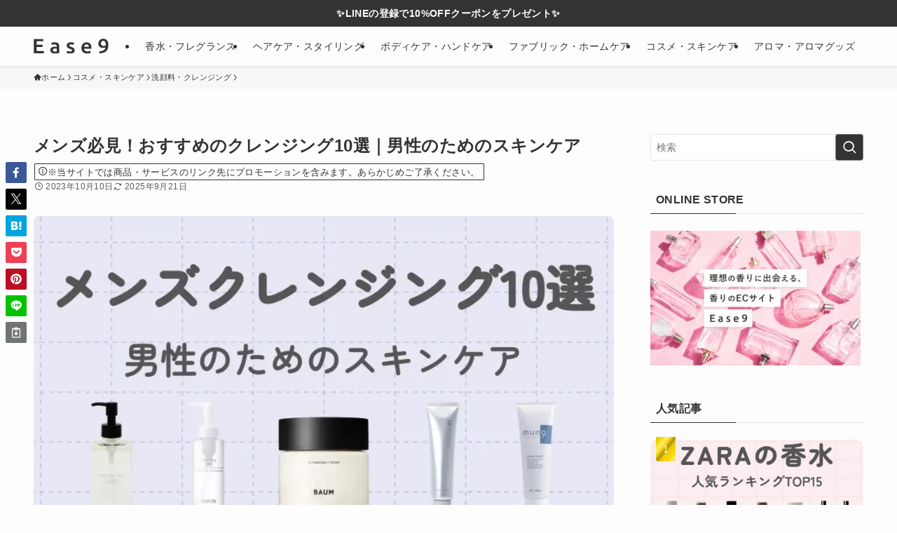

--- FILE ---
content_type: text/html; charset=UTF-8
request_url: https://ease9.com/magazine/articles/post259
body_size: 61580
content:
<!DOCTYPE html>
<html lang="ja" data-loaded="false" data-scrolled="false" data-spmenu="closed">
<head><meta charset="utf-8"><script>if(navigator.userAgent.match(/MSIE|Internet Explorer/i)||navigator.userAgent.match(/Trident\/7\..*?rv:11/i)){var href=document.location.href;if(!href.match(/[?&]nowprocket/)){if(href.indexOf("?")==-1){if(href.indexOf("#")==-1){document.location.href=href+"?nowprocket=1"}else{document.location.href=href.replace("#","?nowprocket=1#")}}else{if(href.indexOf("#")==-1){document.location.href=href+"&nowprocket=1"}else{document.location.href=href.replace("#","&nowprocket=1#")}}}}</script><script>(()=>{class RocketLazyLoadScripts{constructor(){this.v="2.0.4",this.userEvents=["keydown","keyup","mousedown","mouseup","mousemove","mouseover","mouseout","touchmove","touchstart","touchend","touchcancel","wheel","click","dblclick","input"],this.attributeEvents=["onblur","onclick","oncontextmenu","ondblclick","onfocus","onmousedown","onmouseenter","onmouseleave","onmousemove","onmouseout","onmouseover","onmouseup","onmousewheel","onscroll","onsubmit"]}async t(){this.i(),this.o(),/iP(ad|hone)/.test(navigator.userAgent)&&this.h(),this.u(),this.l(this),this.m(),this.k(this),this.p(this),this._(),await Promise.all([this.R(),this.L()]),this.lastBreath=Date.now(),this.S(this),this.P(),this.D(),this.O(),this.M(),await this.C(this.delayedScripts.normal),await this.C(this.delayedScripts.defer),await this.C(this.delayedScripts.async),await this.T(),await this.F(),await this.j(),await this.A(),window.dispatchEvent(new Event("rocket-allScriptsLoaded")),this.everythingLoaded=!0,this.lastTouchEnd&&await new Promise(t=>setTimeout(t,500-Date.now()+this.lastTouchEnd)),this.I(),this.H(),this.U(),this.W()}i(){this.CSPIssue=sessionStorage.getItem("rocketCSPIssue"),document.addEventListener("securitypolicyviolation",t=>{this.CSPIssue||"script-src-elem"!==t.violatedDirective||"data"!==t.blockedURI||(this.CSPIssue=!0,sessionStorage.setItem("rocketCSPIssue",!0))},{isRocket:!0})}o(){window.addEventListener("pageshow",t=>{this.persisted=t.persisted,this.realWindowLoadedFired=!0},{isRocket:!0}),window.addEventListener("pagehide",()=>{this.onFirstUserAction=null},{isRocket:!0})}h(){let t;function e(e){t=e}window.addEventListener("touchstart",e,{isRocket:!0}),window.addEventListener("touchend",function i(o){o.changedTouches[0]&&t.changedTouches[0]&&Math.abs(o.changedTouches[0].pageX-t.changedTouches[0].pageX)<10&&Math.abs(o.changedTouches[0].pageY-t.changedTouches[0].pageY)<10&&o.timeStamp-t.timeStamp<200&&(window.removeEventListener("touchstart",e,{isRocket:!0}),window.removeEventListener("touchend",i,{isRocket:!0}),"INPUT"===o.target.tagName&&"text"===o.target.type||(o.target.dispatchEvent(new TouchEvent("touchend",{target:o.target,bubbles:!0})),o.target.dispatchEvent(new MouseEvent("mouseover",{target:o.target,bubbles:!0})),o.target.dispatchEvent(new PointerEvent("click",{target:o.target,bubbles:!0,cancelable:!0,detail:1,clientX:o.changedTouches[0].clientX,clientY:o.changedTouches[0].clientY})),event.preventDefault()))},{isRocket:!0})}q(t){this.userActionTriggered||("mousemove"!==t.type||this.firstMousemoveIgnored?"keyup"===t.type||"mouseover"===t.type||"mouseout"===t.type||(this.userActionTriggered=!0,this.onFirstUserAction&&this.onFirstUserAction()):this.firstMousemoveIgnored=!0),"click"===t.type&&t.preventDefault(),t.stopPropagation(),t.stopImmediatePropagation(),"touchstart"===this.lastEvent&&"touchend"===t.type&&(this.lastTouchEnd=Date.now()),"click"===t.type&&(this.lastTouchEnd=0),this.lastEvent=t.type,t.composedPath&&t.composedPath()[0].getRootNode()instanceof ShadowRoot&&(t.rocketTarget=t.composedPath()[0]),this.savedUserEvents.push(t)}u(){this.savedUserEvents=[],this.userEventHandler=this.q.bind(this),this.userEvents.forEach(t=>window.addEventListener(t,this.userEventHandler,{passive:!1,isRocket:!0})),document.addEventListener("visibilitychange",this.userEventHandler,{isRocket:!0})}U(){this.userEvents.forEach(t=>window.removeEventListener(t,this.userEventHandler,{passive:!1,isRocket:!0})),document.removeEventListener("visibilitychange",this.userEventHandler,{isRocket:!0}),this.savedUserEvents.forEach(t=>{(t.rocketTarget||t.target).dispatchEvent(new window[t.constructor.name](t.type,t))})}m(){const t="return false",e=Array.from(this.attributeEvents,t=>"data-rocket-"+t),i="["+this.attributeEvents.join("],[")+"]",o="[data-rocket-"+this.attributeEvents.join("],[data-rocket-")+"]",s=(e,i,o)=>{o&&o!==t&&(e.setAttribute("data-rocket-"+i,o),e["rocket"+i]=new Function("event",o),e.setAttribute(i,t))};new MutationObserver(t=>{for(const n of t)"attributes"===n.type&&(n.attributeName.startsWith("data-rocket-")||this.everythingLoaded?n.attributeName.startsWith("data-rocket-")&&this.everythingLoaded&&this.N(n.target,n.attributeName.substring(12)):s(n.target,n.attributeName,n.target.getAttribute(n.attributeName))),"childList"===n.type&&n.addedNodes.forEach(t=>{if(t.nodeType===Node.ELEMENT_NODE)if(this.everythingLoaded)for(const i of[t,...t.querySelectorAll(o)])for(const t of i.getAttributeNames())e.includes(t)&&this.N(i,t.substring(12));else for(const e of[t,...t.querySelectorAll(i)])for(const t of e.getAttributeNames())this.attributeEvents.includes(t)&&s(e,t,e.getAttribute(t))})}).observe(document,{subtree:!0,childList:!0,attributeFilter:[...this.attributeEvents,...e]})}I(){this.attributeEvents.forEach(t=>{document.querySelectorAll("[data-rocket-"+t+"]").forEach(e=>{this.N(e,t)})})}N(t,e){const i=t.getAttribute("data-rocket-"+e);i&&(t.setAttribute(e,i),t.removeAttribute("data-rocket-"+e))}k(t){Object.defineProperty(HTMLElement.prototype,"onclick",{get(){return this.rocketonclick||null},set(e){this.rocketonclick=e,this.setAttribute(t.everythingLoaded?"onclick":"data-rocket-onclick","this.rocketonclick(event)")}})}S(t){function e(e,i){let o=e[i];e[i]=null,Object.defineProperty(e,i,{get:()=>o,set(s){t.everythingLoaded?o=s:e["rocket"+i]=o=s}})}e(document,"onreadystatechange"),e(window,"onload"),e(window,"onpageshow");try{Object.defineProperty(document,"readyState",{get:()=>t.rocketReadyState,set(e){t.rocketReadyState=e},configurable:!0}),document.readyState="loading"}catch(t){console.log("WPRocket DJE readyState conflict, bypassing")}}l(t){this.originalAddEventListener=EventTarget.prototype.addEventListener,this.originalRemoveEventListener=EventTarget.prototype.removeEventListener,this.savedEventListeners=[],EventTarget.prototype.addEventListener=function(e,i,o){o&&o.isRocket||!t.B(e,this)&&!t.userEvents.includes(e)||t.B(e,this)&&!t.userActionTriggered||e.startsWith("rocket-")||t.everythingLoaded?t.originalAddEventListener.call(this,e,i,o):(t.savedEventListeners.push({target:this,remove:!1,type:e,func:i,options:o}),"mouseenter"!==e&&"mouseleave"!==e||t.originalAddEventListener.call(this,e,t.savedUserEvents.push,o))},EventTarget.prototype.removeEventListener=function(e,i,o){o&&o.isRocket||!t.B(e,this)&&!t.userEvents.includes(e)||t.B(e,this)&&!t.userActionTriggered||e.startsWith("rocket-")||t.everythingLoaded?t.originalRemoveEventListener.call(this,e,i,o):t.savedEventListeners.push({target:this,remove:!0,type:e,func:i,options:o})}}J(t,e){this.savedEventListeners=this.savedEventListeners.filter(i=>{let o=i.type,s=i.target||window;return e!==o||t!==s||(this.B(o,s)&&(i.type="rocket-"+o),this.$(i),!1)})}H(){EventTarget.prototype.addEventListener=this.originalAddEventListener,EventTarget.prototype.removeEventListener=this.originalRemoveEventListener,this.savedEventListeners.forEach(t=>this.$(t))}$(t){t.remove?this.originalRemoveEventListener.call(t.target,t.type,t.func,t.options):this.originalAddEventListener.call(t.target,t.type,t.func,t.options)}p(t){let e;function i(e){return t.everythingLoaded?e:e.split(" ").map(t=>"load"===t||t.startsWith("load.")?"rocket-jquery-load":t).join(" ")}function o(o){function s(e){const s=o.fn[e];o.fn[e]=o.fn.init.prototype[e]=function(){return this[0]===window&&t.userActionTriggered&&("string"==typeof arguments[0]||arguments[0]instanceof String?arguments[0]=i(arguments[0]):"object"==typeof arguments[0]&&Object.keys(arguments[0]).forEach(t=>{const e=arguments[0][t];delete arguments[0][t],arguments[0][i(t)]=e})),s.apply(this,arguments),this}}if(o&&o.fn&&!t.allJQueries.includes(o)){const e={DOMContentLoaded:[],"rocket-DOMContentLoaded":[]};for(const t in e)document.addEventListener(t,()=>{e[t].forEach(t=>t())},{isRocket:!0});o.fn.ready=o.fn.init.prototype.ready=function(i){function s(){parseInt(o.fn.jquery)>2?setTimeout(()=>i.bind(document)(o)):i.bind(document)(o)}return"function"==typeof i&&(t.realDomReadyFired?!t.userActionTriggered||t.fauxDomReadyFired?s():e["rocket-DOMContentLoaded"].push(s):e.DOMContentLoaded.push(s)),o([])},s("on"),s("one"),s("off"),t.allJQueries.push(o)}e=o}t.allJQueries=[],o(window.jQuery),Object.defineProperty(window,"jQuery",{get:()=>e,set(t){o(t)}})}P(){const t=new Map;document.write=document.writeln=function(e){const i=document.currentScript,o=document.createRange(),s=i.parentElement;let n=t.get(i);void 0===n&&(n=i.nextSibling,t.set(i,n));const c=document.createDocumentFragment();o.setStart(c,0),c.appendChild(o.createContextualFragment(e)),s.insertBefore(c,n)}}async R(){return new Promise(t=>{this.userActionTriggered?t():this.onFirstUserAction=t})}async L(){return new Promise(t=>{document.addEventListener("DOMContentLoaded",()=>{this.realDomReadyFired=!0,t()},{isRocket:!0})})}async j(){return this.realWindowLoadedFired?Promise.resolve():new Promise(t=>{window.addEventListener("load",t,{isRocket:!0})})}M(){this.pendingScripts=[];this.scriptsMutationObserver=new MutationObserver(t=>{for(const e of t)e.addedNodes.forEach(t=>{"SCRIPT"!==t.tagName||t.noModule||t.isWPRocket||this.pendingScripts.push({script:t,promise:new Promise(e=>{const i=()=>{const i=this.pendingScripts.findIndex(e=>e.script===t);i>=0&&this.pendingScripts.splice(i,1),e()};t.addEventListener("load",i,{isRocket:!0}),t.addEventListener("error",i,{isRocket:!0}),setTimeout(i,1e3)})})})}),this.scriptsMutationObserver.observe(document,{childList:!0,subtree:!0})}async F(){await this.X(),this.pendingScripts.length?(await this.pendingScripts[0].promise,await this.F()):this.scriptsMutationObserver.disconnect()}D(){this.delayedScripts={normal:[],async:[],defer:[]},document.querySelectorAll("script[type$=rocketlazyloadscript]").forEach(t=>{t.hasAttribute("data-rocket-src")?t.hasAttribute("async")&&!1!==t.async?this.delayedScripts.async.push(t):t.hasAttribute("defer")&&!1!==t.defer||"module"===t.getAttribute("data-rocket-type")?this.delayedScripts.defer.push(t):this.delayedScripts.normal.push(t):this.delayedScripts.normal.push(t)})}async _(){await this.L();let t=[];document.querySelectorAll("script[type$=rocketlazyloadscript][data-rocket-src]").forEach(e=>{let i=e.getAttribute("data-rocket-src");if(i&&!i.startsWith("data:")){i.startsWith("//")&&(i=location.protocol+i);try{const o=new URL(i).origin;o!==location.origin&&t.push({src:o,crossOrigin:e.crossOrigin||"module"===e.getAttribute("data-rocket-type")})}catch(t){}}}),t=[...new Map(t.map(t=>[JSON.stringify(t),t])).values()],this.Y(t,"preconnect")}async G(t){if(await this.K(),!0!==t.noModule||!("noModule"in HTMLScriptElement.prototype))return new Promise(e=>{let i;function o(){(i||t).setAttribute("data-rocket-status","executed"),e()}try{if(navigator.userAgent.includes("Firefox/")||""===navigator.vendor||this.CSPIssue)i=document.createElement("script"),[...t.attributes].forEach(t=>{let e=t.nodeName;"type"!==e&&("data-rocket-type"===e&&(e="type"),"data-rocket-src"===e&&(e="src"),i.setAttribute(e,t.nodeValue))}),t.text&&(i.text=t.text),t.nonce&&(i.nonce=t.nonce),i.hasAttribute("src")?(i.addEventListener("load",o,{isRocket:!0}),i.addEventListener("error",()=>{i.setAttribute("data-rocket-status","failed-network"),e()},{isRocket:!0}),setTimeout(()=>{i.isConnected||e()},1)):(i.text=t.text,o()),i.isWPRocket=!0,t.parentNode.replaceChild(i,t);else{const i=t.getAttribute("data-rocket-type"),s=t.getAttribute("data-rocket-src");i?(t.type=i,t.removeAttribute("data-rocket-type")):t.removeAttribute("type"),t.addEventListener("load",o,{isRocket:!0}),t.addEventListener("error",i=>{this.CSPIssue&&i.target.src.startsWith("data:")?(console.log("WPRocket: CSP fallback activated"),t.removeAttribute("src"),this.G(t).then(e)):(t.setAttribute("data-rocket-status","failed-network"),e())},{isRocket:!0}),s?(t.fetchPriority="high",t.removeAttribute("data-rocket-src"),t.src=s):t.src="data:text/javascript;base64,"+window.btoa(unescape(encodeURIComponent(t.text)))}}catch(i){t.setAttribute("data-rocket-status","failed-transform"),e()}});t.setAttribute("data-rocket-status","skipped")}async C(t){const e=t.shift();return e?(e.isConnected&&await this.G(e),this.C(t)):Promise.resolve()}O(){this.Y([...this.delayedScripts.normal,...this.delayedScripts.defer,...this.delayedScripts.async],"preload")}Y(t,e){this.trash=this.trash||[];let i=!0;var o=document.createDocumentFragment();t.forEach(t=>{const s=t.getAttribute&&t.getAttribute("data-rocket-src")||t.src;if(s&&!s.startsWith("data:")){const n=document.createElement("link");n.href=s,n.rel=e,"preconnect"!==e&&(n.as="script",n.fetchPriority=i?"high":"low"),t.getAttribute&&"module"===t.getAttribute("data-rocket-type")&&(n.crossOrigin=!0),t.crossOrigin&&(n.crossOrigin=t.crossOrigin),t.integrity&&(n.integrity=t.integrity),t.nonce&&(n.nonce=t.nonce),o.appendChild(n),this.trash.push(n),i=!1}}),document.head.appendChild(o)}W(){this.trash.forEach(t=>t.remove())}async T(){try{document.readyState="interactive"}catch(t){}this.fauxDomReadyFired=!0;try{await this.K(),this.J(document,"readystatechange"),document.dispatchEvent(new Event("rocket-readystatechange")),await this.K(),document.rocketonreadystatechange&&document.rocketonreadystatechange(),await this.K(),this.J(document,"DOMContentLoaded"),document.dispatchEvent(new Event("rocket-DOMContentLoaded")),await this.K(),this.J(window,"DOMContentLoaded"),window.dispatchEvent(new Event("rocket-DOMContentLoaded"))}catch(t){console.error(t)}}async A(){try{document.readyState="complete"}catch(t){}try{await this.K(),this.J(document,"readystatechange"),document.dispatchEvent(new Event("rocket-readystatechange")),await this.K(),document.rocketonreadystatechange&&document.rocketonreadystatechange(),await this.K(),this.J(window,"load"),window.dispatchEvent(new Event("rocket-load")),await this.K(),window.rocketonload&&window.rocketonload(),await this.K(),this.allJQueries.forEach(t=>t(window).trigger("rocket-jquery-load")),await this.K(),this.J(window,"pageshow");const t=new Event("rocket-pageshow");t.persisted=this.persisted,window.dispatchEvent(t),await this.K(),window.rocketonpageshow&&window.rocketonpageshow({persisted:this.persisted})}catch(t){console.error(t)}}async K(){Date.now()-this.lastBreath>45&&(await this.X(),this.lastBreath=Date.now())}async X(){return document.hidden?new Promise(t=>setTimeout(t)):new Promise(t=>requestAnimationFrame(t))}B(t,e){return e===document&&"readystatechange"===t||(e===document&&"DOMContentLoaded"===t||(e===window&&"DOMContentLoaded"===t||(e===window&&"load"===t||e===window&&"pageshow"===t)))}static run(){(new RocketLazyLoadScripts).t()}}RocketLazyLoadScripts.run()})();</script>

<meta name="format-detection" content="telephone=no">
<meta http-equiv="X-UA-Compatible" content="IE=edge">
<meta name="viewport" content="width=device-width, viewport-fit=cover">
<title>メンズ必見！おすすめのクレンジング10選｜男性のためのスキンケア | Ease9 Magazine | 理想の匂いに出会える、香りのオウンドメディア</title>
<link data-rocket-prefetch href="https://assets.pinterest.com" rel="dns-prefetch">
<link data-rocket-prefetch href="https://pagead2.googlesyndication.com" rel="dns-prefetch">
<link data-rocket-prefetch href="https://www.googletagmanager.com" rel="dns-prefetch">
<link data-rocket-prefetch href="https://fonts.googleapis.com" rel="dns-prefetch">
<link data-rocket-prefetch href="https://aml.valuecommerce.com" rel="dns-prefetch">
<link data-rocket-preload as="style" href="https://fonts.googleapis.com/css2?family=Cormorant+Garamond:ital,wght@0,300;0,400;0,500;0,600;0,700;1,300;1,400;1,500;1,600;1,700&#038;family=Cormorant+Garamond:ital,wght@0,300;0,400;0,500;0,600;0,700;1,300;1,400;1,500;1,600;1,700&#038;family=Shippori+Mincho&#038;display=swap" rel="preload">
<link href="https://fonts.googleapis.com/css2?family=Cormorant+Garamond:ital,wght@0,300;0,400;0,500;0,600;0,700;1,300;1,400;1,500;1,600;1,700&#038;family=Cormorant+Garamond:ital,wght@0,300;0,400;0,500;0,600;0,700;1,300;1,400;1,500;1,600;1,700&#038;family=Shippori+Mincho&#038;display=swap" media="print" onload="this.media=&#039;all&#039;" rel="stylesheet">
<noscript><link rel="stylesheet" href="https://fonts.googleapis.com/css2?family=Cormorant+Garamond:ital,wght@0,300;0,400;0,500;0,600;0,700;1,300;1,400;1,500;1,600;1,700&#038;family=Cormorant+Garamond:ital,wght@0,300;0,400;0,500;0,600;0,700;1,300;1,400;1,500;1,600;1,700&#038;family=Shippori+Mincho&#038;display=swap"></noscript>
<link crossorigin data-rocket-preload as="font" href="https://ease9.com/wp-content/themes/swell/assets/fonts/icomoon.woff2?fq24x" rel="preload">
<style id="wpr-usedcss">img:is([sizes=auto i],[sizes^="auto," i]){contain-intrinsic-size:3000px 1500px}:root{--fa-font-brands:normal 400 1em/1 "Font Awesome 6 Brands"}:root{--fa-font-regular:normal 400 1em/1 "Font Awesome 6 Free"}:root{--fa-font-solid:normal 900 1em/1 "Font Awesome 6 Free"}:root{--wp-block-synced-color:#7a00df;--wp-block-synced-color--rgb:122,0,223;--wp-bound-block-color:var(--wp-block-synced-color);--wp-editor-canvas-background:#ddd;--wp-admin-theme-color:#007cba;--wp-admin-theme-color--rgb:0,124,186;--wp-admin-theme-color-darker-10:#006ba1;--wp-admin-theme-color-darker-10--rgb:0,107,160.5;--wp-admin-theme-color-darker-20:#005a87;--wp-admin-theme-color-darker-20--rgb:0,90,135;--wp-admin-border-width-focus:2px}@media (min-resolution:192dpi){:root{--wp-admin-border-width-focus:1.5px}}:root{--wp--preset--font-size--normal:16px;--wp--preset--font-size--huge:42px}html :where(.has-border-color){border-style:solid}html :where([style*=border-top-color]){border-top-style:solid}html :where([style*=border-right-color]){border-right-style:solid}html :where([style*=border-bottom-color]){border-bottom-style:solid}html :where([style*=border-left-color]){border-left-style:solid}html :where([style*=border-width]){border-style:solid}html :where([style*=border-top-width]){border-top-style:solid}html :where([style*=border-right-width]){border-right-style:solid}html :where([style*=border-bottom-width]){border-bottom-style:solid}html :where([style*=border-left-width]){border-left-style:solid}html :where(img[class*=wp-image-]){height:auto;max-width:100%}:where(figure){margin:0 0 1em}html :where(.is-position-sticky){--wp-admin--admin-bar--position-offset:var(--wp-admin--admin-bar--height,0px)}@media screen and (max-width:600px){html :where(.is-position-sticky){--wp-admin--admin-bar--position-offset:0px}}.wp-block-image>a,.wp-block-image>figure>a{display:inline-block}.wp-block-image img{box-sizing:border-box;height:auto;max-width:100%;vertical-align:bottom}.wp-block-image[style*=border-radius] img,.wp-block-image[style*=border-radius]>a{border-radius:inherit}.wp-block-image :where(figcaption){margin-bottom:1em;margin-top:.5em}:root :where(.wp-block-image.is-style-rounded img,.wp-block-image .is-style-rounded img){border-radius:9999px}.wp-block-image figure{margin:0}:root :where(p.has-background){padding:1.25em 2.375em}:where(p.has-text-color:not(.has-link-color)) a{color:inherit}.wp-block-table{overflow-x:auto}.wp-block-table table{border-collapse:collapse;width:100%}.wp-block-table td,.wp-block-table th{border:1px solid;padding:.5em}.wp-block-table .has-fixed-layout{table-layout:fixed;width:100%}.wp-block-table .has-fixed-layout td,.wp-block-table .has-fixed-layout th{word-break:break-word}:root{--wp--preset--aspect-ratio--square:1;--wp--preset--aspect-ratio--4-3:4/3;--wp--preset--aspect-ratio--3-4:3/4;--wp--preset--aspect-ratio--3-2:3/2;--wp--preset--aspect-ratio--2-3:2/3;--wp--preset--aspect-ratio--16-9:16/9;--wp--preset--aspect-ratio--9-16:9/16;--wp--preset--color--black:#000;--wp--preset--color--cyan-bluish-gray:#abb8c3;--wp--preset--color--white:#fff;--wp--preset--color--pale-pink:#f78da7;--wp--preset--color--vivid-red:#cf2e2e;--wp--preset--color--luminous-vivid-orange:#ff6900;--wp--preset--color--luminous-vivid-amber:#fcb900;--wp--preset--color--light-green-cyan:#7bdcb5;--wp--preset--color--vivid-green-cyan:#00d084;--wp--preset--color--pale-cyan-blue:#8ed1fc;--wp--preset--color--vivid-cyan-blue:#0693e3;--wp--preset--color--vivid-purple:#9b51e0;--wp--preset--color--swl-main:var(--color_main);--wp--preset--color--swl-main-thin:var(--color_main_thin);--wp--preset--color--swl-gray:var(--color_gray);--wp--preset--color--swl-deep-01:var(--color_deep01);--wp--preset--color--swl-deep-02:var(--color_deep02);--wp--preset--color--swl-deep-03:var(--color_deep03);--wp--preset--color--swl-deep-04:var(--color_deep04);--wp--preset--color--swl-pale-01:var(--color_pale01);--wp--preset--color--swl-pale-02:var(--color_pale02);--wp--preset--color--swl-pale-03:var(--color_pale03);--wp--preset--color--swl-pale-04:var(--color_pale04);--wp--preset--gradient--vivid-cyan-blue-to-vivid-purple:linear-gradient(135deg,rgb(6, 147, 227) 0%,rgb(155, 81, 224) 100%);--wp--preset--gradient--light-green-cyan-to-vivid-green-cyan:linear-gradient(135deg,rgb(122, 220, 180) 0%,rgb(0, 208, 130) 100%);--wp--preset--gradient--luminous-vivid-amber-to-luminous-vivid-orange:linear-gradient(135deg,rgb(252, 185, 0) 0%,rgb(255, 105, 0) 100%);--wp--preset--gradient--luminous-vivid-orange-to-vivid-red:linear-gradient(135deg,rgb(255, 105, 0) 0%,rgb(207, 46, 46) 100%);--wp--preset--gradient--very-light-gray-to-cyan-bluish-gray:linear-gradient(135deg,rgb(238, 238, 238) 0%,rgb(169, 184, 195) 100%);--wp--preset--gradient--cool-to-warm-spectrum:linear-gradient(135deg,rgb(74, 234, 220) 0%,rgb(151, 120, 209) 20%,rgb(207, 42, 186) 40%,rgb(238, 44, 130) 60%,rgb(251, 105, 98) 80%,rgb(254, 248, 76) 100%);--wp--preset--gradient--blush-light-purple:linear-gradient(135deg,rgb(255, 206, 236) 0%,rgb(152, 150, 240) 100%);--wp--preset--gradient--blush-bordeaux:linear-gradient(135deg,rgb(254, 205, 165) 0%,rgb(254, 45, 45) 50%,rgb(107, 0, 62) 100%);--wp--preset--gradient--luminous-dusk:linear-gradient(135deg,rgb(255, 203, 112) 0%,rgb(199, 81, 192) 50%,rgb(65, 88, 208) 100%);--wp--preset--gradient--pale-ocean:linear-gradient(135deg,rgb(255, 245, 203) 0%,rgb(182, 227, 212) 50%,rgb(51, 167, 181) 100%);--wp--preset--gradient--electric-grass:linear-gradient(135deg,rgb(202, 248, 128) 0%,rgb(113, 206, 126) 100%);--wp--preset--gradient--midnight:linear-gradient(135deg,rgb(2, 3, 129) 0%,rgb(40, 116, 252) 100%);--wp--preset--font-size--small:0.9em;--wp--preset--font-size--medium:1.1em;--wp--preset--font-size--large:1.25em;--wp--preset--font-size--x-large:42px;--wp--preset--font-size--xs:0.75em;--wp--preset--font-size--huge:1.6em;--wp--preset--spacing--20:0.44rem;--wp--preset--spacing--30:0.67rem;--wp--preset--spacing--40:1rem;--wp--preset--spacing--50:1.5rem;--wp--preset--spacing--60:2.25rem;--wp--preset--spacing--70:3.38rem;--wp--preset--spacing--80:5.06rem;--wp--preset--shadow--natural:6px 6px 9px rgba(0, 0, 0, .2);--wp--preset--shadow--deep:12px 12px 50px rgba(0, 0, 0, .4);--wp--preset--shadow--sharp:6px 6px 0px rgba(0, 0, 0, .2);--wp--preset--shadow--outlined:6px 6px 0px -3px rgb(255, 255, 255),6px 6px rgb(0, 0, 0);--wp--preset--shadow--crisp:6px 6px 0px rgb(0, 0, 0)}:where(.is-layout-grid){gap:.5em}:where(.wp-block-columns.is-layout-flex){gap:2em}:where(.wp-block-columns.is-layout-grid){gap:2em}:where(.wp-block-post-template.is-layout-flex){gap:1.25em}:where(.wp-block-post-template.is-layout-grid){gap:1.25em}@font-face{font-display:swap;font-family:icomoon;font-style:normal;font-weight:400;src:url(https://ease9.com/wp-content/themes/swell/assets/fonts/icomoon.woff2?fq24x) format("woff2"),url(https://ease9.com/wp-content/themes/swell/assets/fonts/icomoon.ttf?fq24x) format("truetype"),url(https://ease9.com/wp-content/themes/swell/assets/fonts/icomoon.woff?fq24x) format("woff"),url(https://ease9.com/wp-content/themes/swell/assets/fonts/icomoon.svg?fq24x#icomoon) format("svg")}[class*=" icon-"]:before,[class^=icon-]:before{-webkit-font-smoothing:antialiased;-moz-osx-font-smoothing:grayscale;font-family:icomoon!important;font-style:normal;font-variant:normal;font-weight:400;line-height:1;text-transform:none}.icon-chevron-up:before{content:"\e912"}.icon-home:before{content:"\e922"}.icon-info:before{content:"\e91d"}.icon-modified:before{content:"\e92d"}.icon-posted:before{content:"\e931"}.icon-contact:before{content:"\e92c"}.icon-thumb_up:before{content:"\e8dc"}.icon-batsu:before{content:"\e91f"}.icon-search:before{content:"\e92e"}.icon-close-thin:before{content:"\e920"}.icon-menu-thin:before{content:"\e91b"}.icon-facebook:before{content:"\e901"}.icon-hatebu:before{content:"\e905"}.icon-instagram:before{content:"\e906"}.icon-line:before{content:"\e907"}.icon-pinterest:before{content:"\e909"}.icon-pocket:before{content:"\e90a"}.icon-twitter-x:before{content:"\e926"}#fix_bottom_menu:before,.c-infoBar:before,.l-fixHeader:before,.p-spMenu__inner:before{content:"";height:100%;left:0;position:absolute;top:0;width:100%;z-index:0}.w-singleBottom,.w-singleTop{margin:2em 0}.c-categoryList:before,code.file_name:before{-webkit-font-smoothing:antialiased;-moz-osx-font-smoothing:grayscale;font-family:icomoon!important;font-style:normal;font-variant:normal;font-weight:400;line-height:1;text-transform:none}.p-breadcrumb__item:after{background-color:currentcolor;-webkit-clip-path:polygon(45% 9%,75% 51%,45% 90%,30% 90%,60% 50%,30% 10%);clip-path:polygon(45% 9%,75% 51%,45% 90%,30% 90%,60% 50%,30% 10%);content:"";display:block;height:10px;margin:0;opacity:.8;width:10px}@-webkit-keyframes flash{0%{opacity:.6}to{opacity:1}}@keyframes flash{0%{opacity:.6}to{opacity:1}}:root{--color_border:hsla(0,0%,78%,.5);--color_gray:hsla(0,0%,78%,.15);--swl-color_hov_gray:rgba(3, 2, 2, .05);--swl-color_shadow:rgba(0, 0, 0, .12);--swl-fz--root:3.6vw;--swl-fz--side:var(--swl-fz--root);--swl-block-margin:2em;--swl-sidebar_width:280px;--swl-sidebar_margin:24px;--swl-pad_post_content:0px;--swl-pad_container:4vw;--swl-h2-margin--x:-2vw;--swl-box_shadow:0 2px 4px rgba(0, 0, 0, .05),0 4px 4px -4px rgba(0, 0, 0, .1);--swl-img_shadow:0 2px 8px rgba(0, 0, 0, .1),0 4px 8px -4px rgba(0, 0, 0, .2);--swl-btn_shadow:0 2px 2px rgba(0, 0, 0, .1),0 4px 8px -4px rgba(0, 0, 0, .2);--swl-text_color--black:#333;--swl-text_color--white:#fff;--swl-fz--xs:.75em;--swl-fz--small:.9em;--swl-fz--normal:1rem;--swl-fz--medium:1.1em;--swl-fz--large:1.25em;--swl-fz--huge:1.6em;--swl-list-padding--left:1.5em;--swl-list-padding--has_bg:1em 1em 1em 1.75em}html{font-size:var(--swl-fz--root)}.c-plainBtn{-webkit-appearance:none;-o-appearance:none;appearance:none;background-color:transparent;border:none;box-shadow:none}*,.c-plainBtn{margin:0;padding:0}*{box-sizing:border-box;font-family:inherit;font-size:inherit;line-height:inherit}:after,:before{box-sizing:inherit;text-decoration:inherit;vertical-align:inherit}strong{font-weight:700}ruby>rt{font-size:50%}main{display:block}:where(ol:not([type])),:where(ul:not([type])){list-style:none}table{border-collapse:collapse;border-spacing:0}td,th{word-break:break-all}img{border-style:none;height:auto;max-width:100%}video{outline:0}code{-moz-tab-size:4;-o-tab-size:4;tab-size:4}svg:not([fill]){fill:currentcolor}[hidden]{display:none}button,input,select,textarea{font-family:inherit;font-size:inherit;line-height:inherit}button,input{overflow:visible}button,select{text-transform:none}[type=button],[type=reset],[type=submit],button{-webkit-appearance:button;cursor:pointer;display:inline-block}[role=button]{cursor:pointer}button,input,select,textarea{background-color:#f7f7f7;border:1px solid hsla(0,0%,78%,.5);border-radius:0;color:#333;padding:.25em .5em}[type=range]{vertical-align:middle}[aria-controls]{cursor:pointer}html{letter-spacing:var(--swl-letter_spacing,normal)}body{word-wrap:break-word;-webkit-text-size-adjust:100%;background-color:var(--color_bg);color:var(--color_text);font-family:var(--swl-font_family);font-size:1rem;font-weight:var(--swl-font_weight);line-height:1.6;max-width:100%;min-width:100%;overflow-wrap:break-word;overflow-x:clip;position:relative}a{color:var(--color_link)}#lp-content .post_content,#main_content .post_content{font-size:var(--swl-fz--content,16px)}[data-spmenu=opened] #wpadminbar{z-index:1}#fix_bottom_menu{bottom:-60px;display:none;left:0;position:fixed}[data-spmenu=opened] body>.adsbygoogle{top:-140px!important}.-index-off [data-onclick=toggleIndex]{display:none}.l-article{max-width:var(--article_size);padding-left:0;padding-right:0}.lp-content .l-article{margin-left:auto;margin-right:auto}#body_wrap{max-width:100%;overflow-x:clip;position:relative;z-index:1}.l-container{margin-left:auto;margin-right:auto;max-width:calc(var(--container_size,0px) + var(--swl-pad_container,0px)*2);padding-left:var(--swl-pad_container,0);padding-right:var(--swl-pad_container,0)}.l-content{margin:0 auto 6em;padding-top:2em;position:relative;z-index:1}.l-fixHeader{left:0;margin-top:var(--swl-adminbarH,0);opacity:0;position:fixed;top:0;-webkit-transform:translateY(calc(var(--swl-fix_headerH,100px)*-1));transform:translateY(calc(var(--swl-fix_headerH,100px)*-1));visibility:hidden;width:100%;z-index:101}.l-fixHeader[data-ready]{transition:all .5s}.l-fixHeader:before{background:var(--color_header_bg);display:block}.c-gnav{display:flex;height:100%;text-align:center}.c-gnav a{text-decoration:none}.c-gnav .ttl{color:inherit;line-height:1;position:relative;z-index:1}.c-gnav>.menu-item{height:100%;position:relative}.c-gnav>.menu-item:hover>.sub-menu{opacity:1;visibility:visible}.c-gnav>.menu-item>a{color:inherit;display:flex;flex-direction:column;height:100%;justify-content:center;padding:0 12px;position:relative;white-space:nowrap}.c-gnav>.menu-item>a .ttl{display:block;font-size:14px}.c-gnav>.menu-item>a:after{bottom:0;content:"";display:block;left:0;position:absolute;transition:width .25s,height .25s,-webkit-transform .25s;transition:transform .25s,width .25s,height .25s;transition:transform .25s,width .25s,height .25s,-webkit-transform .25s}.c-gnav>.menu-item>a .c-submenuToggleBtn{display:none}.c-gnav>.menu-item>.sub-menu{left:50%;top:100%;-webkit-transform:translateX(-50%);transform:translateX(-50%)}.c-gnav .sub-menu{box-shadow:0 2px 4px rgba(0,0,0,.1);opacity:0;position:absolute;text-align:left;transition:opacity .25s,visibility .25s;visibility:hidden;width:15em;z-index:1}.c-gnav .sub-menu li{position:relative}.c-gnav .sub-menu .ttl{font-size:.9em;left:0;position:relative;transition:left .25s}.c-gnav .sub-menu a{color:inherit;display:block;padding:.5em .75em;position:relative}.c-gnav .sub-menu a:hover{background-color:var(--swl-color_hov_gray)}.l-header{background:var(--color_header_bg);left:0;top:0;z-index:100}.l-header,.l-header__inner{position:relative;width:100%}.l-header__inner{color:var(--color_header_text);z-index:1}.l-header__logo{line-height:1}.c-headLogo__link{display:block;text-decoration:none}.-img .c-headLogo__link{height:100%}.c-headLogo__img{height:100%;-o-object-fit:contain;object-fit:contain;width:auto}.w-header{align-items:center;display:flex}.l-header__customBtn,.l-header__menuBtn{height:var(--logo_size_sp);line-height:1.25;text-align:center;width:var(--logo_size_sp)}.l-mainContent{position:static!important;width:100%}.-sidebar-on .l-mainContent{max-width:100%}.l-mainContent__inner>:first-child,.post_content>:first-child{margin-top:0!important}.l-mainContent__inner>:last-child,.post_content>:last-child{margin-bottom:0!important}.l-scrollObserver{display:block;height:1px;left:0;pointer-events:none;position:absolute;top:100px;visibility:hidden;width:100%;z-index:1000}#sidebar{font-size:var(--swl-fz--side);position:relative}.c-listMenu.c-listMenu li{margin:0;position:relative}.c-listMenu a{border-bottom:1px solid var(--color_border);color:inherit;display:block;line-height:1.4;position:relative;text-decoration:none}.c-listMenu a:hover{background-color:var(--swl-color_hov_gray)}.c-categoryList{color:var(--color_main)}.c-categoryList:before{content:"\e92f"}.c-categoryList__link{border-radius:1px;display:block;line-height:1;padding:4px .5em;text-decoration:none}.c-categoryList__link{background-color:var(--color_main);color:#fff}.l-mainContent .c-categoryList__link.-current{background:0 0;box-shadow:inset 0 0 0 1px currentcolor;color:inherit}.c-fixBtn{align-items:center;background:#fff;border:1px solid var(--color_main);border-radius:var(--swl-radius--8,0);box-shadow:var(--swl-box_shadow);color:var(--color_main);cursor:pointer;display:flex;flex-direction:column;height:52px;justify-content:center;letter-spacing:normal;line-height:1;opacity:.75;overflow:hidden;text-align:center;transition:all .25s;width:52px}.c-fixBtn+.c-fixBtn{margin-top:16px}.c-fixBtn__icon{display:block;font-size:20px}#pagetop[data-has-text="1"] .c-fixBtn__icon{-webkit-transform:translateY(-6px);transform:translateY(-6px)}.c-iconBtn{align-content:center;align-items:center;color:inherit;display:inline-flex;flex-wrap:wrap;height:100%;justify-content:center;text-decoration:none;width:100%}.c-iconBtn .-menuBtn{z-index:1}.c-iconBtn__icon{display:block;font-size:24px}.p-spMenu__closeBtn .c-iconBtn__icon{font-size:20px}.c-iconBtn__icon:before{display:block}.c-iconList{display:flex;flex-wrap:wrap}.widget_swell_sns_links .c-iconList{justify-content:center}.l-footer__foot .c-iconList{justify-content:center;margin-bottom:8px}.c-iconList__link{box-sizing:content-box;color:inherit;height:1em;margin:0 3px;padding:2px;text-align:center;text-decoration:none;width:1em}.c-iconList__icon,.c-iconList__link{display:block;line-height:1}.c-iconList__icon:before{color:inherit}.is-style-circle .c-iconList__link{border:1px solid;border-radius:50%;margin:4px;padding:5px}.c-modal{height:100%;left:0;position:fixed;top:0;transition:opacity .5s,visibility .5s;width:100%;z-index:1000}[data-loaded=false] .c-modal{display:none}.c-modal:not(.is-opened){opacity:0;pointer-events:none;visibility:hidden}.c-modal .c-modal__close{color:#fff;cursor:pointer;left:0;line-height:2;padding-top:.5em;position:absolute;text-align:center;text-shadow:1px 1px 1px #000;top:100%;width:100%}.c-overlay{background:rgba(0,0,0,.75);height:100%;left:0;position:absolute;top:0;width:100%;z-index:0}.c-postTitle{align-items:center;display:flex;flex-direction:row-reverse}.c-postTitle__ttl{font-size:5vw;line-height:1.4;width:100%}.c-postTitle__date{border-right:1px solid var(--color_border);font-weight:400;line-height:1;margin-right:.75em;padding:.5em .75em .5em 0;text-align:center}.c-postTitle__date .__y{display:block;font-size:3vw;line-height:1;margin-bottom:4px}.c-postTitle__date .__md{display:block;font-size:4.2vw}.p-postList .c-postTitle{margin:0 auto 1em;position:relative;width:100%;z-index:1}.p-postList .c-postTitle__date .__md,.p-postList .c-postTitle__ttl{font-size:4vw}.c-searchForm{position:relative}.c-searchForm__s{background-color:#fff;line-height:2;padding:4px 44px 4px 8px;width:100%}.c-searchForm__submit{border-radius:var(--swl-radius--4,0);height:100%;overflow:hidden;position:absolute;right:0;top:0;width:40px}.c-searchForm__submit:before{color:#fff;font-size:20px;left:50%;position:absolute;top:50%;-webkit-transform:translateX(-50%) translateY(-50%);transform:translateX(-50%) translateY(-50%);z-index:1}.w-header .c-searchForm__s{font-size:14px;line-height:20px}.w-header .c-searchForm__submit{width:30px}.w-header .c-searchForm__submit:before{font-size:16px}.c-postThumb{overflow:hidden;position:relative;vertical-align:middle}.c-postThumb__figure{margin:0;overflow:hidden;position:relative;width:100%;z-index:0}.c-postThumb__figure:before{content:"";display:block;height:0;padding-top:var(--card_posts_thumb_ratio)}.p-postList__link:hover .c-postThumb:before{opacity:.2}.p-postList__link:hover .c-postThumb__img{-webkit-transform:scale(1.06);transform:scale(1.06)}.c-postThumb__img{left:0;position:absolute;top:0;transition:-webkit-transform .25s;transition:transform .25s;transition:transform .25s,-webkit-transform .25s}.c-postTimes{align-items:center;display:flex;flex-wrap:wrap;gap:.5em}.c-postTimes__modified:before,.c-postTimes__posted:before{margin-right:.325em;position:relative;top:1px}.p-breadcrumb{margin:0 auto;padding:8px 0;position:relative}.p-breadcrumb.-bg-on{background:#f7f7f7}.p-breadcrumb:not(.-bg-on){padding-top:12px}.c-infoBar+.p-breadcrumb{background:0 0!important;border:none!important;box-shadow:none!important;padding-top:12px}.p-breadcrumb__list{align-items:center;display:flex;font-size:10px;gap:.5em;list-style:none;overflow:hidden;width:100%}.p-breadcrumb__item{align-items:center;display:inline-flex;gap:.5em;position:relative}.p-breadcrumb__item:last-child:after{content:none}.p-breadcrumb__item:last-child span{opacity:.8}.p-breadcrumb__text{align-items:center;color:inherit;display:block;display:inline-flex;text-decoration:none;white-space:nowrap}.p-breadcrumb__text:before{margin-right:3px}.p-breadcrumb__text:hover span{opacity:.76}.p-breadcrumb__text .__home{align-items:center;display:inline-flex;gap:4px}.p-breadcrumb__text .__home:before{line-height:inherit}.single .p-breadcrumb__item:last-child>span.p-breadcrumb__text{display:none}.p-fixBtnWrap{align-items:flex-end;bottom:1.25em;display:flex;flex-direction:column;opacity:0;position:fixed;right:1em;text-align:center;-webkit-transform:translateY(-8px);transform:translateY(-8px);transition:opacity .3s,visibility .3s,-webkit-transform .3s;transition:opacity .3s,transform .3s,visibility .3s;transition:opacity .3s,transform .3s,visibility .3s,-webkit-transform .3s;visibility:hidden;z-index:99}[data-loaded=false] .p-fixBtnWrap{display:none}[data-scrolled=true] .p-fixBtnWrap{opacity:1;-webkit-transform:translateY(0);transform:translateY(0);visibility:visible}.p-postList.p-postList{list-style:none;margin-bottom:0;padding-left:0}.p-postList.-type-card{display:flex;flex-wrap:wrap;margin-left:-.5em;margin-right:-.5em}.c-widget .p-postList.-type-card{margin-bottom:-1.5em}.p-postList__item.p-postList__item:before{content:none}.-type-card .p-postList__item{margin-bottom:2.5em;margin-top:0;padding:0 .5em;width:50%}.c-widget .-type-card .p-postList__item{margin-bottom:2em}.p-postList__link{color:inherit;display:block;position:relative;text-decoration:none;z-index:0}.-type-card .p-postList__link{height:100%}.-type-card .p-postList__thumb{width:100%}.p-postList__thumb:before{background:linear-gradient(45deg,var(--color_gradient1),var(--color_gradient2));content:"";display:block;height:100%;left:0;opacity:0;position:absolute;top:0;transition:opacity .25s;width:100%;z-index:1}.p-postList__body{position:relative;transition:opacity .25s}.-type-card .p-postList__body{padding-top:1em}.-type-card .p-postList__item:hover .p-postList__body{opacity:.75}.p-postList__link:hover .p-postList__body:after{background:var(--color_main);box-shadow:none;color:#fff;opacity:1}.p-postList .p-postList__title{background:0 0;border:none;color:inherit;display:block;font-weight:700;line-height:1.5;margin:0;padding:0}.p-postList .p-postList__title:after,.p-postList .p-postList__title:before{content:none}.-type-card .p-postList__title{font-size:3.6vw}.p-postList__meta{align-items:center;display:flex;flex-wrap:wrap;font-size:10px;line-height:1.25;margin-top:.75em;position:relative}.p-postList__title+.p-postList__meta{margin-top:.25em}.p-postList__meta :before{margin-right:.25em}.c-widget .p-postList__meta{margin-top:0}.p-postList__times{margin-right:.5em;padding:4px 0}.-w-ranking.p-postList{counter-reset:number 0}.-w-ranking .p-postList__item{position:relative}.-w-ranking .p-postList__item:before{background-color:#3c3c3c;color:#fff;content:counter(number);counter-increment:number;display:block;font-family:arial,helvetica,sans-serif;pointer-events:none;position:absolute;text-align:center;z-index:2}.-w-ranking .p-postList__item:first-child:before{background-color:#f7d305;background-image:linear-gradient(to top left,#f7bf05,#fcea7f,#fcd700,#f7d305,#eaca12,#ac9303,#f7d305,#fcea7f,#f7e705,#eaca12,#f7bf05)}.-w-ranking .p-postList__item:nth-child(2):before{background-color:#a5a5a5;background-image:linear-gradient(to top left,#a5a5a5,#e5e5e5,#ae9c9c,#a5a5a5,#a5a5a5,#7f7f7f,#a5a5a5,#e5e5e5,#a5a5a5,#a5a5a5,#a5a5a5)}.-w-ranking .p-postList__item:nth-child(3):before{background-color:#c47222;background-image:linear-gradient(to top left,#c46522,#e8b27d,#d07217,#c47222,#b9722e,#834c17,#c47222,#e8b27d,#c48022,#b9722e,#c46522)}.-w-ranking.-type-card .p-postList__item:before{font-size:3.2vw;left:calc(.5em + 8px);line-height:2.5;top:-4px;width:2em}.p-spMenu{height:100%;left:0;position:fixed;top:0;transition:opacity 0s;width:100%;z-index:101}[data-loaded=false] .p-spMenu{display:none}[data-spmenu=closed] .p-spMenu{opacity:0;pointer-events:none;transition-delay:1s}.p-spMenu a{color:inherit}.p-spMenu .c-widget__title{margin-bottom:1.5em}.c-spnav{display:block;text-align:left}.c-spnav .menu-item{position:relative}.c-spnav>.menu-item:first-child>a{border-top:none}.c-spnav a{border-bottom:1px solid var(--color_border);display:block;padding:.75em .25em}.p-spMenu__overlay{transition:opacity .5s,visibility .5s}[data-spmenu=closed] .p-spMenu__overlay{opacity:0;visibility:hidden}.p-spMenu__inner{box-shadow:0 0 8px var(--swl-color_shadow);height:100%;padding-top:var(--logo_size_sp);position:absolute;top:0;transition:-webkit-transform .45s;transition:transform .45s;transition:transform .45s,-webkit-transform .45s;transition-timing-function:ease-out;width:88vw;z-index:1}.-left .p-spMenu__inner{left:0;-webkit-transform:translateX(-88vw);transform:translateX(-88vw)}[data-spmenu=opened] .p-spMenu__inner{-webkit-transform:translateX(0);transform:translateX(0)}.p-spMenu__closeBtn{height:var(--logo_size_sp);position:absolute;top:0;width:var(--logo_size_sp);z-index:1}.-left .p-spMenu__closeBtn{left:0}.p-spMenu__body{-webkit-overflow-scrolling:touch;height:100%;overflow-y:scroll;padding:0 4vw 10vw;position:relative}.p-spMenu__nav{margin-top:-1em;padding-bottom:.5em}.p-spMenu__bottom{margin-top:2em}.u-bg-main{background-color:var(--color_main)!important;color:#fff!important}.cf:after,.cf:before{clear:both;content:"";display:block;height:0;overflow:hidden}.none{display:none!important}.u-fz-s{font-size:var(--swl-fz--small)!important}.u-fz-m{font-size:var(--swl-fz--medium)!important}.u-fz-14{font-size:14px}.u-thin{opacity:.8}.hov-opacity{transition:opacity .25s}.hov-opacity:hover{opacity:.8}.hov-flash:hover{-webkit-animation:1s flash;animation:1s flash}.hov-flash-up{transition:box-shadow .25s}.hov-flash-up:hover{-webkit-animation:1s flash;animation:1s flash;box-shadow:0 2px 8px rgba(0,0,0,.25)}.hov-col-main{transition:color .25s}.hov-col-main:hover{color:var(--color_main)!important}.u-lh-15{line-height:1.5!important}.luminous{cursor:-webkit-zoom-in!important;cursor:zoom-in!important}.u-obf-cover{display:block;height:100%!important;-o-object-fit:cover;object-fit:cover;width:100%!important}.w-beforeToc{margin-bottom:4em;margin-top:4em}.c-widget+.c-widget{margin-top:2em}.c-widget p:empty:before{content:none}.c-widget .textwidget>:not(:last-child){margin-bottom:1em}.c-widget__title{font-size:4vw;font-weight:700;margin-bottom:1.5em;overflow:hidden;position:relative}.c-widget__title:after,.c-widget__title:before{box-sizing:inherit;display:block;height:1px;position:absolute;z-index:0}.widget_search .c-widget__title{display:none}.post_content{line-height:1.8;margin:0;max-width:100%;padding:0}.post_content>*{clear:both;margin-bottom:var(--swl-block-margin,2em)}.post_content div>:first-child,.post_content>:first-child{margin-top:0!important}.post_content div>:last-child,.post_content>:last-child{margin-bottom:0!important}.post_content h1{font-size:2em}.post_content h2{font-size:1.2em;line-height:1.4;margin:4em 0 2em;position:relative;z-index:1}.post_content>h2{margin-left:var(--swl-h2-margin--x,0);margin-right:var(--swl-h2-margin--x,0)}.post_content h3{font-size:1.1em;font-weight:700;line-height:1.4;margin:3em 0 2em;position:relative}.post_content h3:before{bottom:0;display:block;left:0;position:absolute;z-index:0}.post_content h4{font-size:1.05em;line-height:1.4;margin:3em 0 1.5em;position:relative}.post_content dt,.post_content h2,.post_content h3,.post_content h4{font-weight:700}.post_content table{border:none;border-collapse:collapse;border-spacing:0;line-height:1.6;max-width:100%;text-align:left;width:100%}.post_content td,.post_content th{border:1px solid var(--color_border--table,#dcdcdc);padding:.5em}.post_content th{background-color:var(--tbody-th-color--bg,hsla(0,0%,59%,.05));color:var(--tbody-th-color--txt,inherit);font-weight:700}.post_content :not(pre)>code{align-items:center;background:#f7f7f7;border:1px solid rgba(0,0,0,.1);border-radius:2px;color:#333;display:inline-flex;font-family:Menlo,Consolas,メイリオ,sans-serif;font-size:.9em;letter-spacing:0;line-height:1;margin:0 .5em;padding:.25em .5em}.post_content :where(ul:not([type])){list-style:disc}.post_content :where(ol:not([type])){list-style:decimal}.post_content ol,.post_content ul{padding-left:var(--swl-list-padding--left)}.post_content ol ul,.post_content ul ul{list-style:circle}.post_content li{line-height:1.5;margin:.25em 0;position:relative}.post_content li ol,.post_content li ul{margin:0}.post_content hr{border:none;border-bottom:1px solid rgba(0,0,0,.1);margin:2.5em 0}.post_content iframe{display:block;margin-left:auto;margin-right:auto;max-width:100%}.l-mainContent__inner>.post_content{margin:4em 0;padding:0 var(--swl-pad_post_content,0)}div[class*=is-style-]>*{margin-bottom:1em}.swell-block-fullWide__inner>*{margin-bottom:2em}:where(.is-layout-flex){gap:.5em}:root{--swl-box_padding:1.5em}.wp-block-image{text-align:center}.wp-block-image img{vertical-align:bottom}.wp-block-image:after{clear:both;content:"";display:block;height:0;visibility:hidden}.wp-block-image a{display:block;transition:opacity .25s}.wp-block-image a:hover{opacity:.8}code.file_name:before{content:"\e924";margin-right:.4em}ol.is-style-index ul li:before,ul.is-style-index li li:before{background:0 0;border-bottom:2px solid;border-left:2px solid;border-radius:0;box-shadow:none;color:inherit;content:""!important;height:calc(1em - 2px);left:.25em;opacity:.75;position:absolute;top:0;-webkit-transform:none;transform:none;-webkit-transform:scale(.75);transform:scale(.75);-webkit-transform-origin:50% 100%;transform-origin:50% 100%;width:6px}.is-style-index{--swl-list-padding--left:.25em;--swl-list-padding--has_bg:1em;list-style:none!important}.is-style-index ol,.is-style-index ul{--swl-list-padding--left:0px;list-style:none!important}li:before{letter-spacing:normal}ul.is-style-index li{padding-left:1.25em;position:relative}ul.is-style-index li:before{background-color:currentcolor;border-radius:50%;color:inherit;content:"";display:block;height:6px;left:2px;position:absolute;top:calc(.75em - 3px);width:6px}ol.is-style-index>:first-child{counter-reset:toc}ol.is-style-index ol>li,ol.is-style-index>li{margin-left:2em;padding-left:0;position:relative}ol.is-style-index ol>li:before,ol.is-style-index>li:before{border-right:1px solid;content:counters(toc,"-");counter-increment:toc;display:block;font-family:inherit;letter-spacing:-.1px;line-height:1.1;padding:0 .5em 0 0;position:absolute;right:calc(100% + .5em);top:.25em;-webkit-transform:scale(.95);transform:scale(.95);white-space:nowrap;width:auto}ol.is-style-index ol{counter-reset:toc;padding-left:1em}ol.is-style-index ol li:before{opacity:.75}ol.is-style-index ul li{counter-increment:none;margin-left:0;padding-left:1.25em}:where(.has-border){margin-left:.3px}.c-prNotation{line-height:1.5}.c-prNotation[data-style=small]{align-items:center;border:1px solid;border-radius:1px;display:inline-flex;font-size:13px;gap:.25em;padding:.125em .4em}.c-prNotation[data-style=small]>i{margin:0 0 -1px -.5px}@media not all and (min-width:960px){[data-spmenu=opened] body{overflow-y:hidden;touch-action:none}#wpadminbar{position:fixed!important}.l-fixHeader,.l-header__gnav{display:none}.l-header[data-spfix="1"]{position:sticky;top:var(--swl-adminbarH,0)}.l-header__inner{align-items:center;display:flex;justify-content:space-between;padding:0}.l-header__logo{padding:0 2vw}.c-headLogo{height:var(--logo_size_sp)}.-img .c-headLogo__link{display:block;padding:10px 0}#sidebar{margin-top:4em}.p-fixBtnWrap{padding-bottom:calc(env(safe-area-inset-bottom)*.5)}#fix_bottom_menu+.p-fixBtnWrap{bottom:64px}}@media (min-width:600px){:root{--swl-fz--root:16px;--swl-h2-margin--x:-16px}.l-content{padding-top:4em}.c-postTitle__ttl{font-size:24px}.c-postTitle__date .__y{font-size:14px}.c-postTitle__date .__md{font-size:24px}.p-postList .c-postTitle__date .__md,.p-postList .c-postTitle__ttl{font-size:20px}.p-breadcrumb__list{font-size:11px}.-type-card .p-postList__title{font-size:16px}#sidebar .-type-card .p-postList__title,.-related .p-postList__title,.w-footer:not(.-col1) .p-postList__title{font-size:14px}.p-postList__meta{font-size:11px}.-w-ranking.-type-card .p-postList__item:before{font-size:14px}.c-widget__title{font-size:16px}.post_content h2{font-size:1.4em}.post_content h3{font-size:1.3em}.post_content h4{font-size:1.2em}.tag-cloud-link{font-size:13px!important}}@media (min-width:960px){:root{--swl-fz--side:14px;--swl-pad_post_content:16px;--swl-pad_container:32px}.-sidebar-on .l-content{display:flex;flex-wrap:wrap;justify-content:space-between}.c-headLogo{height:var(--logo_size_pc)}.l-fixHeader .c-headLogo{height:var(--logo_size_pcfix)}.-sidebar-on .l-mainContent{width:calc(100% - var(--swl-sidebar_width) - var(--swl-sidebar_margin))}#sidebar .c-widget+.c-widget{margin-top:2.5em}.-sidebar-on #sidebar{width:var(--swl-sidebar_width)}.c-fixBtn:hover{opacity:1}.p-fixBtnWrap{bottom:2.5em;right:2.5em}#sidebar .-type-card .p-postList__item{width:100%}.p-spMenu{display:none}.hov-bg-main{transition:background-color .25s,color .25s}.hov-bg-main:hover{background-color:var(--color_main)!important;color:#fff!important}.sp_{display:none!important}}@media (min-width:1200px){:root{--swl-sidebar_width:304px;--swl-sidebar_margin:52px}:root{--swl-pad_container:48px}}@media screen{[hidden~=screen]{display:inherit}[hidden~=screen]:not(:active):not(:focus):not(:target){clip:rect(0 0 0 0)!important;position:absolute!important}}@media (max-width:1200px){.c-gnav>.menu-item>a{padding:0 10px}}@media (max-width:1080px){.c-gnav>.menu-item>a{padding:0 8px}}:where(.td_to_th_ tbody tr)>:first-child:not(.-no1){background-color:transparent;color:var(--tbody-th-color--txt,inherit);font-weight:700;position:relative;z-index:1}:where(.td_to_th_ tbody tr)>:first-child:not(.-no1):before{background-color:var(--tbody-th-color--bg,hsla(0,0%,59%,.05));content:"";inset:0;pointer-events:none;position:absolute;z-index:-1}.wp-block-table>table{--swl-cell1-width:unset}.wp-block-table>table tr>:first-child:not(.-no1){max-width:var(--swl-cell1-width,auto);min-width:var(--swl-cell1-width,var(--swl-minwidth-cell,0))!important;width:var(--swl-cell1-width,auto)}:where([data-cell1-fixed] tbody,[data-cell1-fixed] tfoot,[data-cell1-fixed].is-style-simple thead) tr>:first-child:not(.-no1){background-color:var(--color_content_bg,#fff)!important}tr:has(>[rowspan="3"]:first-child)+tr+tr>td:first-child,tr:has(>[rowspan]:first-child)+tr>td:first-child{--swl-cell1-width:auto;color:inherit;font-weight:revert;position:relative!important;z-index:0}tr:has(>[rowspan="3"]:first-child)+tr+tr>td:first-child:before,tr:has(>[rowspan]:first-child)+tr>td:first-child:before{content:none}:root{--color_border--table:#dcdcdc}.wp-block-table{--table-border:1px solid var(--color_border--table)}.wp-block-table td,.wp-block-table th{background-clip:padding-box;border:var(--table-border);min-width:var(--swl-minwidth-cell,0)!important;padding:.5em .75em;position:relative;vertical-align:top;z-index:0}.wp-block-table>table{margin-bottom:0}.tagcloud{align-items:center;display:flex;flex-wrap:wrap;gap:8px}.tag-cloud-link{background:#f7f7f7;border:none;color:#333!important;display:block;line-height:1;padding:6px 8px!important;position:relative;text-decoration:none}.tag-cloud-link.tag-cloud-link{margin:0}.swell-block-fullWide+.swell-block-fullWide{margin-top:-2em}.swell-block-fullWide{padding:2em 0;position:relative}.swell-block-fullWide .w-beforeToc{display:none}.swell-block-fullWide__inner{padding:0 var(--swl-fw_inner_pad,0);position:relative;z-index:1}.swell-block-fullWide__inner.l-article,.swell-block-fullWide__inner.l-container{margin-left:auto;margin-right:auto}@media not all and (min-width:600px){.tag-cloud-link{font-size:12px!important}}:root{--swl-fz--content:4vw;--swl-letter_spacing:.025em;--swl-font_family:"游ゴシック体","Yu Gothic",YuGothic,"Hiragino Kaku Gothic ProN","Hiragino Sans",Meiryo,sans-serif;--swl-font_weight:500;--color_main:#333333;--color_text:#333;--color_link:#ff7fa9;--color_htag:#333333;--color_bg:#fdfdfd;--color_gradient1:#d8ffff;--color_gradient2:#87e7ff;--color_main_thin:rgba(64, 64, 64, .05);--color_main_dark:rgba(38, 38, 38, 1);--color_list_check:#333333;--color_list_num:#333333;--color_list_good:#86dd7b;--color_list_triangle:#f4e03a;--color_list_bad:#f36060;--color_faq_q:#d55656;--color_faq_a:#6599b7;--color_icon_good:#3cd250;--color_icon_good_bg:#ecffe9;--color_icon_bad:#4b73eb;--color_icon_bad_bg:#eafaff;--color_icon_info:#f578b4;--color_icon_info_bg:#fff0fa;--color_icon_announce:#ffa537;--color_icon_announce_bg:#fff5f0;--color_icon_pen:#7a7a7a;--color_icon_pen_bg:#f7f7f7;--color_icon_book:#787364;--color_icon_book_bg:#f8f6ef;--color_icon_point:#ffa639;--color_icon_check:#86d67c;--color_icon_batsu:#f36060;--color_icon_hatena:#5295cc;--color_icon_caution:#f7da38;--color_icon_memo:#84878a;--color_deep01:#e44141;--color_deep02:#3d79d5;--color_deep03:#63a84d;--color_deep04:#f09f4d;--color_pale01:#fff2f0;--color_pale02:#f3f8fd;--color_pale03:#f1f9ee;--color_pale04:#fdf9ee;--color_mark_blue:#b7e3ff;--color_mark_green:#bdf9c3;--color_mark_yellow:#fcf69f;--color_mark_orange:#ffddbc;--border01:solid 1px var(--color_main);--border02:double 4px var(--color_main);--border03:dashed 2px var(--color_border);--border04:solid 4px var(--color_gray);--card_posts_thumb_ratio:70.721%;--list_posts_thumb_ratio:56.25%;--big_posts_thumb_ratio:56.25%;--thumb_posts_thumb_ratio:56.25%;--blogcard_thumb_ratio:56.25%;--color_header_bg:#fdfdfd;--color_header_text:#333;--color_footer_bg:#fdfdfd;--color_footer_text:#333;--container_size:1240px;--article_size:900px;--logo_size_sp:47px;--logo_size_pc:24px;--logo_size_pcfix:24px}.post_content h2:where(:not([class^=swell-block-]):not(.faq_q):not(.p-postList__title)){background:var(--color_htag);padding:.75em 1em;color:#fff}.post_content h2:where(:not([class^=swell-block-]):not(.faq_q):not(.p-postList__title))::before{position:absolute;display:block;pointer-events:none;content:"";top:-4px;left:0;width:100%;height:calc(100% + 4px);box-sizing:content-box;border-top:solid 2px var(--color_htag);border-bottom:solid 2px var(--color_htag)}.post_content h3:where(:not([class^=swell-block-]):not(.faq_q):not(.p-postList__title)){padding:0 .5em .5em}.post_content h3:where(:not([class^=swell-block-]):not(.faq_q):not(.p-postList__title))::before{content:"";width:100%;height:2px;background:repeating-linear-gradient(90deg,var(--color_htag) 0%,var(--color_htag) 29.3%,rgba(150,150,150,.2) 29.3%,rgba(150,150,150,.2) 100%)}.post_content h4:where(:not([class^=swell-block-]):not(.faq_q):not(.p-postList__title)){padding:0 0 0 16px;border-left:solid 2px var(--color_htag)}.l-header{box-shadow:0 1px 4px rgba(0,0,0,.12)}.l-header__menuBtn{order:1}.l-header__customBtn{order:3}.c-gnav a::after{background:var(--color_main);width:100%;height:2px;transform:scaleX(0)}.c-gnav>.-current>a::after,.c-gnav>li:hover>a::after{transform:scaleX(1)}.c-gnav .sub-menu{color:#333;background:#fff}.l-fixHeader::before{opacity:1}.c-infoBar{color:#fff;background-color:#333}.c-infoBar__text{font-size:3.4vw}#pagetop{border-radius:50%}.c-widget__title.-spmenu{padding:.5em .75em;border-radius:var(--swl-radius--2,0);background:var(--color_main);color:#fff}.c-widget__title.-footer{padding:.5em}.c-widget__title.-footer::before{content:"";bottom:0;left:0;width:40%;z-index:1;background:var(--color_main)}.c-widget__title.-footer::after{content:"";bottom:0;left:0;width:100%;background:var(--color_border)}.c-secTitle{border-left:solid 2px var(--color_main);padding:0 .75em}.p-spMenu{color:#333}.p-spMenu__inner::before{background:#fdfdfd;opacity:1}.p-spMenu__overlay{background:#000;opacity:.6}a{text-decoration:none}@media screen and (max-width:959px){.l-header__logo{order:2;text-align:center}}@media screen and (min-width:600px){:root{--swl-fz--content:16px}.c-infoBar__text{font-size:14px}}.l-fixHeader .l-fixHeader__gnav{order:0}[data-scrolled=true] .l-fixHeader[data-ready]{opacity:1;-webkit-transform:translateY(0)!important;transform:translateY(0)!important;visibility:visible}.l-fixHeader__inner{align-items:stretch;color:var(--color_header_text);display:flex;padding-bottom:0;padding-top:0;position:relative;z-index:1}.l-fixHeader__logo{align-items:center;display:flex;line-height:1;margin-right:24px;order:0;padding:16px 0}.c-infoBar{overflow:hidden;position:relative;width:100%}.c-infoBar__link{text-decoration:none;z-index:0}.c-infoBar__link,.c-infoBar__text{color:inherit;display:block;position:relative}.c-infoBar__text{font-weight:700;padding:8px 0;z-index:1}.c-infoBar__text.-flow-off{align-items:center;display:flex;flex-wrap:wrap;justify-content:center;text-align:center}:root{--swl-radius--2:2px;--swl-radius--4:4px;--swl-radius--8:8px}.c-categoryList__link,.tag-cloud-link{border-radius:16px;padding:6px 10px}.-related .p-postList__thumb,input[type=number],input[type=text],textarea{border-radius:4px}.p-postList__thumb{border-radius:12px;overflow:hidden;z-index:0}.c-widget .-type-card.-w-ranking .p-postList__item:before{border-radius:0 0 4px 4px}.p-postList__body:after,.submit{border-radius:40px}@media not all and (min-width:960px){.sp_block_ table,.sp_block_ tbody,.sp_block_ td,.sp_block_ th,.sp_block_ tr,table.sp_block_{display:block!important;width:100%!important}.sp_block_ td,.sp_block_ th{margin-top:-1px;padding:1em}.sp_block_ tbody>:first-child>:first-child{margin-top:0}.swell-block-fullWide__inner.l-article,.swell-block-fullWide__inner.l-container{--swl-fw_inner_pad:var(--swl-pad_container,4vw)}.p-postList__thumb{border-radius:8px}}@media (min-width:960px){.-series .l-header__inner{align-items:stretch;display:flex}.-series .l-header__logo{align-items:center;display:flex;flex-wrap:wrap;margin-right:24px;padding:16px 0}.-series .c-headLogo{margin-right:16px}.-series-right .l-header__inner{justify-content:space-between}.-series-right .c-gnavWrap{margin-left:auto}.-series-right .w-header{margin-left:12px}.c-submenuToggleBtn:hover:after{background-color:currentcolor}}@media (min-width:960px) and (min-width:600px){.-series .c-headLogo{max-width:400px}}.c-submenuToggleBtn:after{content:"";height:100%;left:0;position:absolute;top:0;width:100%;z-index:0}.c-submenuToggleBtn{cursor:pointer;display:block;height:2em;line-height:2;position:absolute;right:8px;text-align:center;top:50%;-webkit-transform:translateY(-50%);transform:translateY(-50%);width:2em;z-index:1}.c-submenuToggleBtn:before{content:"\e910";display:inline-block;font-family:icomoon;font-size:14px;transition:-webkit-transform .25s;transition:transform .25s;transition:transform .25s,-webkit-transform .25s}.c-submenuToggleBtn:after{border:1px solid;opacity:.15;transition:background-color .25s}.c-submenuToggleBtn.is-opened:before{-webkit-transform:rotate(-180deg);transform:rotate(-180deg)}.c-listMenu a{padding:.75em .5em;position:relative}.c-gnav .sub-menu a:not(:last-child),.c-listMenu a:not(:last-child){padding-right:40px}.c-gnav .sub-menu .sub-menu{box-shadow:none}.c-gnav .sub-menu .sub-menu,.c-listMenu .sub-menu{height:0;margin:0;opacity:0;overflow:hidden;position:relative;transition:.25s}.c-gnav .sub-menu .sub-menu.is-opened,.c-listMenu .sub-menu.is-opened{height:auto;opacity:1;visibility:visible}.c-gnav .sub-menu .sub-menu a,.c-listMenu .sub-menu a{font-size:.9em;padding-left:1.5em}.c-gnav .sub-menu .sub-menu ul a,.c-listMenu .sub-menu ul a{padding-left:2.25em}:root{--color_content_bg:var(--color_bg)}.c-widget__title.-side{padding:.5em}.c-widget__title.-side::before{content:"";bottom:0;left:0;width:40%;z-index:1;background:var(--color_main)}.c-widget__title.-side::after{content:"";bottom:0;left:0;width:100%;background:var(--color_border)}.c-shareBtns__item:not(:last-child){margin-right:4px}.c-shareBtns__btn{padding:8px 0}@media screen and (min-width:960px){.single .c-postTitle__date{display:none}}@media screen and (max-width:959px){.single .c-postTitle__date{display:none}}.swell-block-fullWide__inner.l-container{--swl-fw_inner_pad:var(--swl-pad_container,0px)}.p-relatedPosts .p-postList__item{margin-bottom:1.5em}.p-relatedPosts .p-postList__times,.p-relatedPosts .p-postList__times>:last-child{margin-right:0}@media (min-width:600px){.c-submenuToggleBtn{height:28px;line-height:28px;transition:background-color .25s;width:28px}.p-relatedPosts .p-postList__item{width:33.33333%}}@media screen and (min-width:600px) and (max-width:1239px){.p-relatedPosts .p-postList__item:nth-child(7),.p-relatedPosts .p-postList__item:nth-child(8){display:none}}@media screen and (min-width:1240px){.p-relatedPosts .p-postList__item{width:25%}}.-index-off .p-toc{display:none}.p-toc.-modal{height:100%;margin:0;overflow-y:auto;padding:0}#main_content .p-toc{border-radius:var(--swl-radius--2,0);margin:4em auto;max-width:800px}#sidebar .p-toc{margin-top:-.5em}.p-toc .__pn:before{content:none!important;counter-increment:none}.p-toc .__prev{margin:0 0 1em}.p-toc.is-omitted:not([data-omit=ct]) [data-level="2"] .p-toc__childList{height:0;margin-bottom:-.5em;visibility:hidden}.p-toc.is-omitted:not([data-omit=nest]){position:relative}.p-toc.is-omitted:not([data-omit=nest]):before{background:linear-gradient(hsla(0,0%,100%,0),var(--color_bg));bottom:5em;content:"";height:4em;left:0;opacity:.75;pointer-events:none;position:absolute;width:100%;z-index:1}.p-toc.is-omitted:not([data-omit=nest]):after{background:var(--color_bg);bottom:0;content:"";height:5em;left:0;opacity:.75;position:absolute;width:100%;z-index:1}.p-toc.is-omitted:not([data-omit=nest]) [data-omit="1"]{display:none}.p-toc .p-toc__expandBtn{background-color:#f7f7f7;border:rgba(0,0,0,.2);border-radius:5em;box-shadow:0 0 0 1px #bbb;color:#333;display:block;font-size:14px;line-height:1.5;margin:.75em auto 0;min-width:6em;padding:.5em 1em;position:relative;transition:box-shadow .25s;z-index:2}.p-toc[data-omit=nest] .p-toc__expandBtn{display:inline-block;font-size:13px;margin:0 0 0 1.25em;padding:.5em .75em}.p-toc:not([data-omit=nest]) .p-toc__expandBtn:after,.p-toc:not([data-omit=nest]) .p-toc__expandBtn:before{border-top-color:inherit;border-top-style:dotted;border-top-width:3px;content:"";display:block;height:1px;position:absolute;top:calc(50% - 1px);transition:border-color .25s;width:100%;width:22px}.p-toc:not([data-omit=nest]) .p-toc__expandBtn:before{right:calc(100% + 1em)}.p-toc:not([data-omit=nest]) .p-toc__expandBtn:after{left:calc(100% + 1em)}.p-toc.is-expanded .p-toc__expandBtn{border-color:transparent}.p-toc__ttl{display:block;font-size:1.2em;line-height:1;position:relative;text-align:center}.p-toc__ttl:before{content:"\e918";display:inline-block;font-family:icomoon;margin-right:.5em;padding-bottom:2px;vertical-align:middle}#index_modal .p-toc__ttl{margin-bottom:.5em}.p-toc__list li{line-height:1.6}.p-toc__list>li+li{margin-top:.5em}.p-toc__list .p-toc__childList{padding-left:.5em}.p-toc__list [data-level="3"]{font-size:.9em}.p-toc__list .mininote{display:none}.post_content .p-toc__list{padding-left:0}#sidebar .p-toc__list{margin-bottom:0}#sidebar .p-toc__list .p-toc__childList{padding-left:0}.p-toc__link{color:inherit;font-size:inherit;text-decoration:none}.p-toc__link:hover{opacity:.8}.p-toc.-double{background:var(--color_gray);background:linear-gradient(-45deg,transparent 25%,var(--color_gray) 25%,var(--color_gray) 50%,transparent 50%,transparent 75%,var(--color_gray) 75%,var(--color_gray));background-clip:padding-box;background-size:4px 4px;border-bottom:4px double var(--color_border);border-top:4px double var(--color_border);padding:1.5em 1em 1em}.p-toc.-double .p-toc__ttl{margin-bottom:.75em}@media (hover:hover){.p-toc .p-toc__expandBtn:hover{border-color:transparent;box-shadow:0 0 0 2px currentcolor}}.p-pnLinks{align-items:stretch;display:flex;justify-content:space-between;margin:2em 0}.p-pnLinks__item{font-size:3vw;position:relative;width:49%}.p-pnLinks__item:before{content:"";display:block;height:.5em;pointer-events:none;position:absolute;top:50%;width:.5em;z-index:1}.p-pnLinks__item.-prev:before{border-bottom:1px solid;border-left:1px solid;left:.35em;-webkit-transform:rotate(45deg) translateY(-50%);transform:rotate(45deg) translateY(-50%)}.p-pnLinks__item.-prev .p-pnLinks__thumb{margin-right:8px}.p-pnLinks__item.-next .p-pnLinks__link{justify-content:flex-end}.p-pnLinks__item.-next:before{border-bottom:1px solid;border-right:1px solid;right:.35em;-webkit-transform:rotate(-45deg) translateY(-50%);transform:rotate(-45deg) translateY(-50%)}.p-pnLinks__item.-next .p-pnLinks__thumb{margin-left:8px;order:2}.p-pnLinks__item.-next:first-child{margin-left:auto}.p-pnLinks__link{align-items:center;border-radius:var(--swl-radius--2,0);color:inherit;display:flex;height:100%;line-height:1.4;min-height:4em;padding:.6em 1em .5em;position:relative;text-decoration:none;transition:box-shadow .25s;width:100%}.p-pnLinks__thumb{border-radius:var(--swl-radius--4,0);height:32px;-o-object-fit:cover;object-fit:cover;width:48px}.p-pnLinks .-prev .p-pnLinks__link{border-left:1.25em solid var(--color_main)}.p-pnLinks .-prev:before{color:#fff}.p-pnLinks .-next .p-pnLinks__link{border-right:1.25em solid var(--color_main)}.p-pnLinks .-next:before{color:#fff}@media (min-width:600px){.p-toc.-double{padding:2em}.p-pnLinks__item{font-size:13px}.p-pnLinks__thumb{height:48px;width:72px}.p-pnLinks__title{transition:-webkit-transform .25s;transition:transform .25s;transition:transform .25s,-webkit-transform .25s}.-prev>.p-pnLinks__link:hover .p-pnLinks__title{-webkit-transform:translateX(4px);transform:translateX(4px)}.-next>.p-pnLinks__link:hover .p-pnLinks__title{-webkit-transform:translateX(-4px);transform:translateX(-4px)}.p-pnLinks .-prev .p-pnLinks__link:hover{box-shadow:1px 1px 2px var(--swl-color_shadow)}.p-pnLinks .-next .p-pnLinks__link:hover{box-shadow:-1px 1px 2px var(--swl-color_shadow)}}.p-snsCta{background:#1d1d1d;border-radius:var(--swl-radius--8,0);color:#fff;margin:2em auto;overflow:hidden;position:relative;text-align:center;width:100%}.p-snsCta .c-instaFollowLink{margin:2px 8px}.p-snsCta .c-instaFollowLink:hover{opacity:.8}.p-snsCta__body{background:rgba(0,0,0,.7);display:flex;flex-direction:column;justify-content:center;min-height:40vw;padding:1em;position:relative;z-index:1}.p-snsCta__figure{height:100%;margin:0;padding:0;position:absolute;width:100%;z-index:0}.p-snsCta__message{font-size:3.2vw;margin-bottom:1em}.p-snsCta__btns{display:flex;flex-wrap:wrap;justify-content:center}.c-instaFollowLink{align-items:center;background:linear-gradient(135deg,#427eff,#f13f79 70%) no-repeat;border-radius:3px;color:#fff;display:inline-flex;font-size:11px;height:20px;line-height:1;overflow:hidden;padding:0 6px;position:relative;text-decoration:none}.c-instaFollowLink:before{background:linear-gradient(15deg,#ffdb2c,#f9764c 25%,rgba(255,77,64,0) 50%) no-repeat;content:"";height:100%;left:0;position:absolute;top:0;width:100%}.c-instaFollowLink i{font-size:12px;margin-right:4px}.c-instaFollowLink i,.c-instaFollowLink span{position:relative;white-space:nowrap;z-index:1}.c-widget__title.-footer:before{background-color:currentcolor!important}.l-footer{background-color:var(--color_footer_bg);color:var(--color_footer_text);position:relative;z-index:0}.l-footer a,.l-footer span{color:inherit}.l-footer .copyright{font-size:12px;text-align:center}.l-footer .copyright a{color:var(--color_link)}.l-footer__foot,.l-footer__widgetArea{padding-bottom:1em;padding-top:1em}.p-indexModal{padding:80px 16px}.p-indexModal__inner{background:#fdfdfd;border-radius:var(--swl-radius--4,0);color:#333;height:100%;margin:-1em auto 0!important;max-width:800px;padding:2em 1.5em;position:relative;-webkit-transform:translateY(16px);transform:translateY(16px);transition:-webkit-transform .5s;transition:transform .5s;transition:transform .5s,-webkit-transform .5s;z-index:1}.is-opened>.p-indexModal__inner{-webkit-transform:translateY(0);transform:translateY(0)}.p-searchModal__inner{background:hsla(0,0%,100%,.1);left:50%;max-width:600px;padding:1em;position:absolute;top:calc(50% + 16px);-webkit-transform:translateX(-50%) translateY(-50%);transform:translateX(-50%) translateY(-50%);transition:top .5s;width:96%;z-index:1}.is-opened>.p-searchModal__inner{top:50%}.p-searchModal__inner .c-searchForm{box-shadow:0 0 4px hsla(0,0%,100%,.2)}.p-searchModal__inner .s{font-size:16px}@media (min-width:960px){.swell-block-fullWide__inner.l-article{--swl-fw_inner_pad:var(--swl-pad_post_content,0px)}#main_content .p-toc{width:92%}.w-footer{display:flex;justify-content:space-between}.w-footer__box{flex:1;padding:1em}}@media not all and (min-width:960px){.p-pnLinks.-thumb-on{display:block}.p-pnLinks.-thumb-on .p-pnLinks__item{width:100%}.w-footer__box{padding:1em 0}.w-footer__box+.w-footer__box{margin-top:1em}.l-footer__inner{padding-bottom:calc(env(safe-area-inset-bottom)*.5)}}@media (min-width:600px){.p-snsCta__body{min-height:200px}.p-snsCta__message{font-size:16px}.p-indexModal__inner{padding:2em}}.c-secTitle{display:block;font-size:4.5vw;margin-bottom:1.5em;position:relative}.c-secTitle:after,.c-secTitle:before{box-sizing:inherit;display:block;height:1px;position:absolute;z-index:0}.p-articleMetas{align-items:center;display:flex;flex-wrap:wrap;font-size:12px;gap:.625em;padding:0 1px}.p-articleMetas.-top{margin-top:.75em}.p-articleMetas.-top .p-articleMetas__termList{font-size:11px}.p-articleMetas__termList{align-items:center;display:flex;flex-wrap:wrap;gap:.5em}.p-articleThumb{margin:2em 0;text-align:center;width:100%}.p-articleThumb__img{border-radius:var(--swl-radius--8,0);display:block;width:100%}.p-articleFoot{border-top:1px dashed var(--color_border);margin:2em 0;padding-top:2em}.c-shareBtns{margin:2em 0}.c-shareBtns__message{padding:.25em 0 .75em;text-align:center;width:100%}.c-shareBtns__message .__text{display:inline-block;line-height:1.5;padding:0 1.5em;position:relative}.c-shareBtns__message .__text:after,.c-shareBtns__message .__text:before{background-color:currentcolor;bottom:0;content:"";display:block;height:1.5em;position:absolute;width:1px}.c-shareBtns__message .__text:before{left:0;-webkit-transform:rotate(-40deg);transform:rotate(-40deg)}.c-shareBtns__message .__text:after{right:0;-webkit-transform:rotate(40deg);transform:rotate(40deg)}.c-shareBtns__list{display:flex;justify-content:center}.c-shareBtns__item.-facebook{color:#3b5998}.c-shareBtns__item.-twitter-x{color:#000}.c-shareBtns__item.-hatebu{color:#00a4de}.c-shareBtns__item.-pocket{color:#ef3f56}.c-shareBtns__item.-pinterest{color:#bb0f23}.c-shareBtns__item.-line{color:#00c300}.c-shareBtns__item.-copy{color:#717475;position:relative}.c-shareBtns:not(.-style-btn-small) .c-shareBtns__item{flex:1}.c-shareBtns__btn{align-items:center;background-color:currentcolor;border-radius:var(--swl-radius--2,0);color:inherit;cursor:pointer;display:flex;justify-content:center;text-align:center;text-decoration:none}.c-shareBtns__icon{--the-icon-size:4.5vw;color:#fff;display:block;font-size:var(--the-icon-size);height:1em;line-height:1;margin:auto;width:1em}.c-shareBtns__icon:before{color:inherit;display:block}.-fix.c-shareBtns{border:none!important;left:8px;margin:0;position:fixed;top:50%;-webkit-transform:translateY(-50%);transform:translateY(-50%);width:30px;z-index:99}.-fix.c-shareBtns .c-shareBtns__list{border:none;flex-direction:column;margin:0;padding:0;width:100%}.-fix.c-shareBtns .c-shareBtns__item{flex-basis:100%;margin:4px 0;max-width:100%;padding:0;width:100%}.-fix.c-shareBtns .c-shareBtns__btn{height:30px;padding:0}.-fix.c-shareBtns .c-shareBtns__icon{font-size:16px}.c-urlcopy{display:block;position:relative;width:100%}.c-urlcopy .-copied{opacity:0;position:absolute;top:8px}.c-urlcopy .-to-copy{opacity:1;top:0}.c-urlcopy.-done .-to-copy{opacity:0;top:8px;transition-duration:0s}.c-urlcopy.-done .-copied{opacity:1;top:0;transition-duration:.25s}.c-urlcopy.-done+.c-copyedPoppup{opacity:1;visibility:visible}.c-urlcopy .c-shareBtns__icon{transition:opacity .25s,top .25s}.c-urlcopy__content{align-items:center;display:flex;justify-content:center;position:relative;width:100%}.c-copyedPoppup{bottom:calc(100% + 2px);color:grey;font-size:10px;opacity:0;position:absolute;right:0;text-align:right;transition:opacity .25s,visibility .25s;visibility:hidden;white-space:nowrap}.-fix.c-shareBtns .c-copyedPoppup{bottom:50%;left:100%;right:auto;-webkit-transform:translateX(8px) translateY(50%);transform:translateX(8px) translateY(50%)}.p-authorBox{border:1px solid var(--color_border);border-radius:var(--swl-radius--8,0);padding:5vw}.p-authorBox .avatar{border:2px solid var(--color_border);border-radius:50%;height:100px;-o-object-fit:cover;object-fit:cover;width:100px}.p-authorBox__l{margin:0 0 1em;text-align:center}.p-authorBox__r{width:100%}.p-authorBox__name{color:inherit;display:block;font-weight:700;line-height:1.2;margin-top:8px;text-decoration:none}.p-authorBox__position{display:block;font-style:italic;line-height:1.2;margin-top:4px}.p-authorBox__desc{width:100%}.p-authorBox__more{padding-top:1em}.p-authorBox__moreLink{border:1px solid var(--color_border);border-radius:var(--swl-radius--4,0);color:inherit;display:block;letter-spacing:var(--swl-letter_spacing,.5px);line-height:3;padding:0 1em;position:relative;text-align:center;text-decoration:none}.p-authorBox__moreLink:after{content:"\e930";font-family:icomoon;margin-left:.25em;position:absolute;right:1em;top:0}@media (min-width:600px){.c-secTitle{font-size:20px}.l-articleBottom__section{margin-top:6em}.c-shareBtns__icon{--the-icon-size:18px}.c-copyedPoppup{font-size:11px;right:50%;-webkit-transform:translateX(50%);transform:translateX(50%)}.p-authorBox{align-content:stretch;display:flex;justify-content:space-between;padding:1.5em}.p-authorBox__l{margin-bottom:0;width:160px}.p-authorBox__r{border-left:1px solid var(--color_border);display:flex;flex-direction:column;padding-left:1.5em;width:calc(100% - 160px - 1.5em)}.p-authorBox__more{margin-top:auto}}@media not all and (min-width:600px){.l-articleBottom__section{margin-top:4em}.p-authorBox{text-align:center}}@media not all and (min-width:960px){.-fix.c-shareBtns{display:none!important}}:root{--pb_colset_yellow:#fdc44f;--pb_colset_yellow_thin:#fef9ed;--pb_colset_yellow_dark:#b4923a;--pb_colset_pink:#fd9392;--pb_colset_pink_thin:#ffefef;--pb_colset_pink_dark:#d07373;--pb_colset_green:#91c13e;--pb_colset_green_thin:#f2f8e8;--pb_colset_green_dark:#61841f;--pb_colset_blue:#6fc7e1;--pb_colset_blue_thin:#f0f9fc;--pb_colset_blue_dark:#419eb9;--pb_colset_cvbox_01_bg:#f5f5f5;--pb_colset_cvbox_01_list:#3190b7;--pb_colset_cvbox_01_btn:#91c13e;--pb_colset_cvbox_01_shadow:#628328;--pb_colset_cvbox_01_note:#fdc44f;--pb_colset_compare_01_l:#6fc7e1;--pb_colset_compare_01_l_bg:#f0f9fc;--pb_colset_compare_01_r:#ffa883;--pb_colset_compare_01_r_bg:#fff6f2;--pb_colset_iconbox_01:#6e828a;--pb_colset_iconbox_01_bg:#fff;--pb_colset_iconbox_01_icon:#ee8f81;--pb_colset_bargraph_01:#9dd9dd;--pb_colset_bargraph_01_bg:#fafafa;--pb_colset_bar_01:#f8db92;--pb_colset_bar_02:#fda9a8;--pb_colset_bar_03:#bdda8b;--pb_colset_bar_04:#a1c6f1;--pb_colset_rating_01_bg:#fafafa;--pb_colset_rating_01_text:#71828a;--pb_colset_rating_01_label:#71828a;--pb_colset_rating_01_point:#ee8f81}.pochipp-box{position:relative;display:grid;grid-gap:0 24px;grid-template-areas:"areaImg areaBody" "areaBtns areaBtns";grid-template-rows:auto auto;grid-template-columns:100px 1fr;max-width:960px;padding:24px!important;color:#353535;font-size:16px;background:#fff;box-shadow:0 1px 8px -4px rgba(0,0,0,.2),0 0 0 1px rgba(0,0,0,.02)}body:not(#__) .pochipp-box{margin:2em auto}.pochipp-box .pochipp-box__logo{position:absolute;right:3px;bottom:4px;display:flex;align-items:center;justify-content:center;opacity:.2}.pochipp-box .pochipp-box__logo img{display:block;width:12px;height:12px;margin:0!important}.pochipp-box .pochipp-box__logo span{display:block;font-size:10px;line-height:1;transform:scale(.8)}.pochipp-box__image{grid-area:areaImg;margin:0;padding:0}.pochipp-box__image a{display:block;width:100%;text-decoration:none!important}.pochipp-box__image img{display:block;width:100%;height:auto;max-height:160px;-o-object-fit:contain;object-fit:contain}.pochipp-box__body{grid-area:areaBody;margin:0;padding:0}.pochipp-box__title{margin:0 0 8px;font-weight:700;line-height:1.6}.pochipp-box__title a{display:block;width:100%;color:inherit!important;text-decoration:none!important}.pochipp-box__info{margin:4px 0 0;font-size:12px;line-height:1.5;opacity:.75}.pochipp-box__review{display:flex;margin-top:4px}.pochipp-box__review a{display:flex;align-items:center;text-decoration:none!important}.pochipp-box__review img+span{margin-left:4px}.pochipp-box__review span{font-size:12px;color:#599ba3!important}.pochipp-box .pochipp-box__btns{position:relative;left:-4px;display:flex;flex-wrap:wrap;grid-area:areaBtns;align-items:flex-end;width:calc(100% + 8px);margin:12px 0 0;padding:0}.pochipp-box__btnwrap span{width:100%}.pochipp-box .pochipp-box__btnwrap{min-width:-moz-max-content;min-width:max-content;padding:4px}.pochipp-box .pochipp-box__btn{position:relative;display:flex;flex-direction:column;align-items:center;justify-content:center;margin:0!important;padding:12px;font-size:1em;line-height:1;letter-spacing:.5px;text-align:center;text-decoration:none!important}.pochipp-box .pochipp-box__btn:hover{opacity:.8}.pochipp-box .pochipp-box__btn img{position:absolute;display:block;width:1px;height:1px;visibility:hidden;opacity:0}.pochipp-box .pochipp-box__btn span{font-size:inherit;line-height:1}.pochipp-box[data-btn-radius=off]{border-radius:1px}.pochipp-box[data-btn-radius=off] .pochipp-box__btn,.pochipp-box[data-btn-radius=off] .pochipp-box__image img{border-radius:1px}.pochipp-box[data-btn-radius=on]{border-radius:4px}.pochipp-box[data-btn-radius=on] .pochipp-box__image img{border-radius:4px}.pochipp-box[data-btn-radius=on] .pochipp-box__btn{border-radius:40px}.pochipp-box[data-btn-style=dflt] .pochipp-box__btn{position:relative;overflow:hidden;color:#fff!important;background-color:#3c3c3c;box-shadow:0 1px 4px -1px rgba(0,0,0,.2)}.pochipp-box[data-btn-style=dflt] .pochipp-box__btn::before{position:absolute;top:0;left:0;display:block;width:100%;height:100%;background:linear-gradient(175deg,#fff,transparent 50%,transparent 70%,#555);opacity:.1;content:""}.pochipp-box[data-btn-style=dflt] .-amazon>.pochipp-box__btn{background:var(--pchpp-color-amazon)}.pochipp-box[data-btn-style=dflt] .-rakuten>.pochipp-box__btn{background:var(--pchpp-color-rakuten)}.pochipp-box[data-btn-style=dflt] .-yahoo>.pochipp-box__btn{background:var(--pchpp-color-yahoo)}@media screen and (min-width:1000px){.pochipp-box[data-lyt-pc=dflt]{grid-template-areas:"areaImg areaBody" "areaImg areaBtns"}.pochipp-box[data-lyt-pc=imgbig]{grid-template-areas:"areaImg areaBody" "areaImg areaBtns";grid-template-columns:140px 1fr}}@media screen and (min-width:1100px){[data-maxclmn-pc=fit]>.pochipp-box__btnwrap{flex:1;max-width:50%;font-size:15px}[data-maxclmn-pc="3"]>.pochipp-box__btnwrap{flex:0 0 33.3%;font-size:15px}[data-maxclmn-pc="2"]>.pochipp-box__btnwrap{flex-basis:50%;max-width:50%}}@media screen and (max-width:1099px){.pochipp-box__btnwrap{flex-basis:50%;min-width:50%!important;max-width:50%}}@media screen and (max-width:599px){.pochipp-box{grid-gap:0 16px;grid-template-columns:25% 1fr;width:88%;box-sizing:border-box;font-size:13px}[data-maxclmn-mb="1"]>.pochipp-box__btnwrap{flex-basis:100%;max-width:100%;font-size:15px}[data-maxclmn-mb="2"]>.pochipp-box__btnwrap{font-size:13px}.pochipp-box .pochipp-box__btn{padding:12px 10px}[data-maxclmn-mb="2"]>.-long-text:not(.-on-sale) .pochipp-box__btn{font-size:12px;line-height:13px;letter-spacing:0;white-space:nowrap}.pochipp-box[data-lyt-mb=vrtcl]{display:block;font-size:14px}.pochipp-box[data-lyt-mb=vrtcl] .pochipp-box__image{width:100%;margin-bottom:16px}.pochipp-box[data-lyt-mb=vrtcl] .pochipp-box__image img{width:60%;max-width:120px;margin:0 auto}.pochipp-box[data-lyt-mb=vrtcl] .pochipp-box__body{width:100%;padding:0}}@media screen and (max-width:360px){.pochipp-box{width:100%;box-sizing:border-box;padding:16px!important;font-size:14px}}:root{--pchpp-color-inline:#069A8E;--pchpp-color-custom:#ff3f85;--pchpp-color-custom-2:#8e59e4;--pchpp-color-amazon:#f99a0c;--pchpp-color-rakuten:#438ee8;--pchpp-color-yahoo:#5ca250;--pchpp-color-mercari:#3c3c3c;--pchpp-inline-bg-color:var(--pchpp-color-inline);--pchpp-inline-txt-color:#fff;--pchpp-inline-shadow:0 1px 4px -1px rgba(0, 0, 0, .2);--pchpp-inline-radius:0px;--pchpp-inline-width:auto}.e9-card-wrap{font-size:14px;color:#222}.e9-card{display:block;text-decoration:none;color:inherit;border:1px solid #e9edf3;border-radius:12px;padding:12px;background:#fff;transition:transform .15s ease,box-shadow .15s ease,border-color .15s ease}.e9-card:hover{transform:translateY(-2px);box-shadow:0 10px 24px rgba(0,0,0,.06);border-color:#dbe3ee}.e9-card-row{display:grid;grid-template-columns:72px 1fr;gap:12px;align-items:center}.e9-thumb{width:72px;height:72px;object-fit:contain;border-radius:10px;background:0 0;box-shadow:none;border:none}.e9-info{display:flex;flex-direction:column}.e9-title{font-weight:700;line-height:1.5;margin:0;word-break:break-word}.e9-brand{margin:2px 0 0;font-size:12px;color:#666;line-height:1.4}.e9-price{margin:6px 0 0;font-weight:700;color:#222}@media (max-width:360px){.e9-card-row{grid-template-columns:60px 1fr;gap:10px}.e9-thumb{width:60px;height:60px}}.mobile-fixed-line-banner{display:none!important}@media screen and (max-width:768px){.mobile-fixed-line-banner{display:block!important;position:fixed!important;bottom:0;left:0;width:100vw;z-index:2147483647!important;background-color:transparent;margin:0;padding:0;text-align:center}.mobile-fixed-line-banner img{width:100vw;height:auto;display:block;margin:0;padding:0;border:none}}</style><link rel="preload" data-rocket-preload as="image" href="https://ease9.com/wp-content/uploads/2024/11/s-2400x1875_v-frms_webp_61ebcfef-9e21-4446-8bf9-33a4f9c1ab04_middle.webp" imagesrcset="https://ease9.com/wp-content/uploads/2024/11/s-2400x1875_v-frms_webp_61ebcfef-9e21-4446-8bf9-33a4f9c1ab04_middle.webp 1200w, https://ease9.com/wp-content/uploads/2024/11/s-2400x1875_v-frms_webp_61ebcfef-9e21-4446-8bf9-33a4f9c1ab04_middle-300x234.webp 300w, https://ease9.com/wp-content/uploads/2024/11/s-2400x1875_v-frms_webp_61ebcfef-9e21-4446-8bf9-33a4f9c1ab04_middle-1024x800.webp 1024w, https://ease9.com/wp-content/uploads/2024/11/s-2400x1875_v-frms_webp_61ebcfef-9e21-4446-8bf9-33a4f9c1ab04_middle-768x600.webp 768w" imagesizes="(min-width: 960px) 960px, 100vw" fetchpriority="high">
<meta name='robots' content='max-image-preview:large' />
<link rel='dns-prefetch' href='//www.googletagmanager.com' />
<link rel='dns-prefetch' href='//pagead2.googlesyndication.com' />
<link href='https://fonts.gstatic.com' crossorigin rel='preconnect' />
<link rel="alternate" type="application/rss+xml" title="Ease9（イースナイン）| 1mℓから試せる香水通販サイト &raquo; フィード" href="https://ease9.com/feed" />
<link rel="alternate" type="application/rss+xml" title="Ease9（イースナイン）| 1mℓから試せる香水通販サイト &raquo; コメントフィード" href="https://ease9.com/comments/feed" />
<link rel="alternate" type="application/rss+xml" title="Ease9（イースナイン）| 1mℓから試せる香水通販サイト &raquo; メンズ必見！おすすめのクレンジング10選｜男性のためのスキンケア のコメントのフィード" href="https://ease9.com/magazine/articles/post259/feed" />

<!-- SEO SIMPLE PACK 3.6.2 -->
<meta name="description" content="男性にとってもスキンケアは重要な日常の一部となりつつあります。肌の健康を保つためには、適切なクレンジングが必要不可欠です。本記事では、男性の皆様に向けて、おすすめのクレンジングを10選ご紹介します。 クレンジングとは、一日の汚れやメイク、皮脂などを落とすためのもので、これによって肌呼吸がスムーズになり、健やかな肌を保つことができます。正しいクレンジング商品の選び方から、具体的な使用方法まで、メンズスキンケアの第一歩として、クレンジングの基本をマスターしましょう。それぞれの肌質や悩みに合ったクレンジングを選ぶことで、より健康的で輝く肌を手に入れることができます。">
<link rel="canonical" href="https://ease9.com/magazine/articles/post259">
<meta property="og:locale" content="ja_JP">
<meta property="og:type" content="article">
<meta property="og:image" content="https://ease9.com/wp-content/uploads/2024/11/s-2400x1875_v-frms_webp_61ebcfef-9e21-4446-8bf9-33a4f9c1ab04_middle.webp">
<meta property="og:title" content="メンズ必見！おすすめのクレンジング10選｜男性のためのスキンケア | Ease9 Magazine | 理想の匂いに出会える、香りのオウンドメディア">
<meta property="og:description" content="男性にとってもスキンケアは重要な日常の一部となりつつあります。肌の健康を保つためには、適切なクレンジングが必要不可欠です。本記事では、男性の皆様に向けて、おすすめのクレンジングを10選ご紹介します。 クレンジングとは、一日の汚れやメイク、皮脂などを落とすためのもので、これによって肌呼吸がスムーズになり、健やかな肌を保つことができます。正しいクレンジング商品の選び方から、具体的な使用方法まで、メンズスキンケアの第一歩として、クレンジングの基本をマスターしましょう。それぞれの肌質や悩みに合ったクレンジングを選ぶことで、より健康的で輝く肌を手に入れることができます。">
<meta property="og:url" content="https://ease9.com/magazine/articles/post259">
<meta property="og:site_name" content="Ease9（イースナイン）| 1mℓから試せる香水通販サイト">
<meta name="twitter:card" content="summary">
<!-- / SEO SIMPLE PACK -->

<style id='wp-img-auto-sizes-contain-inline-css' type='text/css'></style>

<style id='wp-block-library-inline-css' type='text/css'></style><style id='wp-block-heading-inline-css' type='text/css'></style>
<style id='wp-block-image-inline-css' type='text/css'></style>
<style id='wp-block-paragraph-inline-css' type='text/css'></style>
<style id='wp-block-table-inline-css' type='text/css'></style>
<style id='global-styles-inline-css' type='text/css'></style>


<style id='main_style-inline-css' type='text/css'></style>
<style id='swell_blocks-inline-css' type='text/css'></style>
<style id='swell_custom-inline-css' type='text/css'></style>
<style id='classic-theme-styles-inline-css' type='text/css'></style>


<style id='ponhiro-blocks-front-inline-css' type='text/css'></style>

<style id='rocket-lazyload-inline-css' type='text/css'>
.rll-youtube-player{position:relative;padding-bottom:56.23%;height:0;overflow:hidden;max-width:100%;}.rll-youtube-player:focus-within{outline: 2px solid currentColor;outline-offset: 5px;}.rll-youtube-player iframe{position:absolute;top:0;left:0;width:100%;height:100%;z-index:100;background:0 0}.rll-youtube-player img{bottom:0;display:block;left:0;margin:auto;max-width:100%;width:100%;position:absolute;right:0;top:0;border:none;height:auto;-webkit-transition:.4s all;-moz-transition:.4s all;transition:.4s all}.rll-youtube-player img:hover{-webkit-filter:brightness(75%)}.rll-youtube-player .play{height:100%;width:100%;left:0;top:0;position:absolute;background:var(--wpr-bg-095ccac8-d006-4c49-9e16-a046c98df6b3) no-repeat center;background-color: transparent !important;cursor:pointer;border:none;}
/*# sourceURL=rocket-lazyload-inline-css */
</style>

<!-- Site Kit によって追加された Google タグ（gtag.js）スニペット -->
<!-- Google アナリティクス スニペット (Site Kit が追加) -->
<script type="rocketlazyloadscript" data-rocket-type="text/javascript" data-rocket-src="https://www.googletagmanager.com/gtag/js?id=GT-P8QQR9V" id="google_gtagjs-js" async></script>
<script type="rocketlazyloadscript" data-rocket-type="text/javascript" id="google_gtagjs-js-after">
/* <![CDATA[ */
window.dataLayer = window.dataLayer || [];function gtag(){dataLayer.push(arguments);}
gtag("set","linker",{"domains":["ease9.com"]});
gtag("js", new Date());
gtag("set", "developer_id.dZTNiMT", true);
gtag("config", "GT-P8QQR9V");
 window._googlesitekit = window._googlesitekit || {}; window._googlesitekit.throttledEvents = []; window._googlesitekit.gtagEvent = (name, data) => { var key = JSON.stringify( { name, data } ); if ( !! window._googlesitekit.throttledEvents[ key ] ) { return; } window._googlesitekit.throttledEvents[ key ] = true; setTimeout( () => { delete window._googlesitekit.throttledEvents[ key ]; }, 5 ); gtag( "event", name, { ...data, event_source: "site-kit" } ); }; 
//# sourceURL=google_gtagjs-js-after
/* ]]> */
</script>

<noscript><link data-minify="1" href="https://ease9.com/wp-content/cache/min/1/wp-content/themes/swell/build/css/noscript.css?ver=1758355721" rel="stylesheet"></noscript>
<link rel="https://api.w.org/" href="https://ease9.com/wp-json/" /><link rel="alternate" title="JSON" type="application/json" href="https://ease9.com/wp-json/wp/v2/posts/7349" /><link rel='shortlink' href='https://ease9.com/?p=7349' />
<meta name="generator" content="Site Kit by Google 1.167.0" /><!-- Pochipp -->
<style id="pchpp_custom_style"></style>
<script type="rocketlazyloadscript" id="pchpp_vars">window.pchppVars = {};window.pchppVars.ajaxUrl = "https://ease9.com/wp-admin/admin-ajax.php";window.pchppVars.ajaxNonce = "ecfbd441bb";</script>
<script type="rocketlazyloadscript" data-rocket-type="text/javascript" language="javascript">var vc_pid = "890952653";</script>
<!-- / Pochipp -->

<!-- Site Kit が追加した Google AdSense メタタグ -->
<meta name="google-adsense-platform-account" content="ca-host-pub-2644536267352236">
<meta name="google-adsense-platform-domain" content="sitekit.withgoogle.com">
<!-- Site Kit が追加した End Google AdSense メタタグ -->

<!-- Google タグ マネージャー スニペット (Site Kit が追加) -->
<script type="rocketlazyloadscript" data-rocket-type="text/javascript">
/* <![CDATA[ */

			( function( w, d, s, l, i ) {
				w[l] = w[l] || [];
				w[l].push( {'gtm.start': new Date().getTime(), event: 'gtm.js'} );
				var f = d.getElementsByTagName( s )[0],
					j = d.createElement( s ), dl = l != 'dataLayer' ? '&l=' + l : '';
				j.async = true;
				j.src = 'https://www.googletagmanager.com/gtm.js?id=' + i + dl;
				f.parentNode.insertBefore( j, f );
			} )( window, document, 'script', 'dataLayer', 'GTM-PGX6WVK' );
			
/* ]]> */
</script>

<!-- (ここまで) Google タグ マネージャー スニペット (Site Kit が追加) -->

<!-- Google AdSense スニペット (Site Kit が追加) -->
<script type="rocketlazyloadscript" data-rocket-type="text/javascript" async="async" data-rocket-src="https://pagead2.googlesyndication.com/pagead/js/adsbygoogle.js?client=ca-pub-4224697963195158&amp;host=ca-host-pub-2644536267352236" crossorigin="anonymous"></script>

<!-- (ここまで) Google AdSense スニペット (Site Kit が追加) -->
<link rel="icon" href="https://ease9.com/wp-content/uploads/2025/08/cropped-Frame-2457-32x32.png" sizes="32x32" />
<link rel="icon" href="https://ease9.com/wp-content/uploads/2025/08/cropped-Frame-2457-192x192.png" sizes="192x192" />
<link rel="apple-touch-icon" href="https://ease9.com/wp-content/uploads/2025/08/cropped-Frame-2457-180x180.png" />
<meta name="msapplication-TileImage" content="https://ease9.com/wp-content/uploads/2025/08/cropped-Frame-2457-270x270.png" />
		<style type="text/css" id="wp-custom-css"></style>
		


<link rel="preconnect" href="https://fonts.gstatic.com" crossorigin>


<noscript><style id="rocket-lazyload-nojs-css">.rll-youtube-player, [data-lazy-src]{display:none !important;}</style></noscript>
<style id="rocket-lazyrender-inline-css">[data-wpr-lazyrender] {content-visibility: auto;}</style><style id="wpr-lazyload-bg-container"></style><style id="wpr-lazyload-bg-exclusion"></style>
<noscript>
<style id="wpr-lazyload-bg-nostyle">.rll-youtube-player .play{--wpr-bg-095ccac8-d006-4c49-9e16-a046c98df6b3: url('https://ease9.com/wp-content/plugins/wp-rocket/assets/img/youtube.png');}</style>
</noscript>
<script type="application/javascript">const rocket_pairs = [{"selector":".rll-youtube-player .play","style":".rll-youtube-player .play{--wpr-bg-095ccac8-d006-4c49-9e16-a046c98df6b3: url('https:\/\/ease9.com\/wp-content\/plugins\/wp-rocket\/assets\/img\/youtube.png');}","hash":"095ccac8-d006-4c49-9e16-a046c98df6b3","url":"https:\/\/ease9.com\/wp-content\/plugins\/wp-rocket\/assets\/img\/youtube.png"}]; const rocket_excluded_pairs = [];</script><meta name="generator" content="WP Rocket 3.20.1.2" data-wpr-features="wpr_lazyload_css_bg_img wpr_remove_unused_css wpr_delay_js wpr_defer_js wpr_minify_js wpr_lazyload_images wpr_lazyload_iframes wpr_preconnect_external_domains wpr_automatic_lazy_rendering wpr_oci wpr_image_dimensions wpr_minify_css wpr_preload_links wpr_desktop" /></head>
<body>
		<!-- Google タグ マネージャー (noscript) スニペット (Site Kit が追加) -->
		<noscript>
			<iframe src="https://www.googletagmanager.com/ns.html?id=GTM-PGX6WVK" height="0" width="0" style="display:none;visibility:hidden"></iframe>
		</noscript>
		<!-- (ここまで) Google タグ マネージャー (noscript) スニペット (Site Kit が追加) -->
		<div id="body_wrap" class="wp-singular post-template-default single single-post postid-7349 single-format-standard wp-theme-swell wp-child-theme-swell_child -sidebar-on -frame-off id_7349" >
<div  id="sp_menu" class="p-spMenu -left">
	<div  class="p-spMenu__inner">
		<div class="p-spMenu__closeBtn">
			<button class="c-iconBtn -menuBtn c-plainBtn" data-onclick="toggleMenu" aria-label="メニューを閉じる">
				<i class="c-iconBtn__icon icon-close-thin"></i>
			</button>
		</div>
		<div class="p-spMenu__body">
			<div class="c-widget__title -spmenu">
				MENU			</div>
			<div class="p-spMenu__nav">
				<ul class="c-spnav c-listMenu"><li class="menu-item menu-item-type-taxonomy menu-item-object-category menu-item-has-children menu-item-17"><a href="https://ease9.com/magazine/categories/perfume">香水・フレグランス<button class="c-submenuToggleBtn c-plainBtn" data-onclick="toggleSubmenu" aria-label="サブメニューを開閉する"></button></a>
<ul class="sub-menu">
	<li class="menu-item menu-item-type-taxonomy menu-item-object-category menu-item-21"><a href="https://ease9.com/magazine/categories/perfume/perfume_review">香水レビュー</a></li>
	<li class="menu-item menu-item-type-taxonomy menu-item-object-category menu-item-19"><a href="https://ease9.com/magazine/categories/perfume/atomizers">アトマイザー・収納グッズ</a></li>
	<li class="menu-item menu-item-type-custom menu-item-object-custom menu-item-15103"><a href="https://ease9.com/magazine/perfume_search">気になる香水を探す</a></li>
	<li class="menu-item menu-item-type-taxonomy menu-item-object-category menu-item-22"><a href="https://ease9.com/magazine/categories/perfume/perfume_knowledge">香水豆知識</a></li>
	<li class="menu-item menu-item-type-taxonomy menu-item-object-category menu-item-18"><a href="https://ease9.com/magazine/categories/perfume/popular_perfumes">おすすめ＆人気の香水</a></li>
</ul>
</li>
<li class="menu-item menu-item-type-taxonomy menu-item-object-category menu-item-has-children menu-item-9796"><a href="https://ease9.com/magazine/categories/hair-care_styling">ヘアケア・スタイリング<button class="c-submenuToggleBtn c-plainBtn" data-onclick="toggleSubmenu" aria-label="サブメニューを開閉する"></button></a>
<ul class="sub-menu">
	<li class="menu-item menu-item-type-taxonomy menu-item-object-category menu-item-9801"><a href="https://ease9.com/magazine/categories/hair-care_styling/hair_mist">ヘアミスト・ヘアフレグランス</a></li>
	<li class="menu-item menu-item-type-taxonomy menu-item-object-category menu-item-9797"><a href="https://ease9.com/magazine/categories/hair-care_styling/shampoo_conditioner">シャンプー・コンディショナー・トリートメント</a></li>
	<li class="menu-item menu-item-type-taxonomy menu-item-object-category menu-item-9798"><a href="https://ease9.com/magazine/categories/hair-care_styling/hair_oil">ヘアオイル・ヘアミルク・ヘアマスク・ヘアパック・ヘアクリーム</a></li>
	<li class="menu-item menu-item-type-taxonomy menu-item-object-category menu-item-9799"><a href="https://ease9.com/magazine/categories/hair-care_styling/hair">ヘアカラー</a></li>
	<li class="menu-item menu-item-type-taxonomy menu-item-object-category menu-item-9802"><a href="https://ease9.com/magazine/categories/hair-care_styling/scalp_care">頭皮ケア・育毛剤</a></li>
	<li class="menu-item menu-item-type-taxonomy menu-item-object-category menu-item-9800"><a href="https://ease9.com/magazine/categories/hair-care_styling/hair_styling">ヘアスタイリング剤</a></li>
</ul>
</li>
<li class="menu-item menu-item-type-taxonomy menu-item-object-category menu-item-has-children menu-item-9803"><a href="https://ease9.com/magazine/categories/body_care">ボディケア・ハンドケア<button class="c-submenuToggleBtn c-plainBtn" data-onclick="toggleSubmenu" aria-label="サブメニューを開閉する"></button></a>
<ul class="sub-menu">
	<li class="menu-item menu-item-type-taxonomy menu-item-object-category menu-item-9808"><a href="https://ease9.com/magazine/categories/body_care/antiperspirants">制汗剤・デオドラント</a></li>
	<li class="menu-item menu-item-type-taxonomy menu-item-object-category menu-item-9804"><a href="https://ease9.com/magazine/categories/body_care/hand_cream">ハンドクリーム・ハンドジェル・ハンドローション</a></li>
	<li class="menu-item menu-item-type-taxonomy menu-item-object-category menu-item-9805"><a href="https://ease9.com/magazine/categories/body_care/body_cream">ボディクリーム・ボディミルク・ボディローション・ボディオイル</a></li>
	<li class="menu-item menu-item-type-taxonomy menu-item-object-category menu-item-9806"><a href="https://ease9.com/magazine/categories/body_care/body_soap">ボディソープ・ハンドソープ・ボディスクラブ・バス用品</a></li>
	<li class="menu-item menu-item-type-taxonomy menu-item-object-category menu-item-9807"><a href="https://ease9.com/magazine/categories/body_care/body_mist">ボディミスト・ボディフレグランス・ボディスプレー</a></li>
</ul>
</li>
<li class="menu-item menu-item-type-taxonomy menu-item-object-category menu-item-has-children menu-item-9809"><a href="https://ease9.com/magazine/categories/fabric_home-care">ファブリック・ホームケア<button class="c-submenuToggleBtn c-plainBtn" data-onclick="toggleSubmenu" aria-label="サブメニューを開閉する"></button></a>
<ul class="sub-menu">
	<li class="menu-item menu-item-type-taxonomy menu-item-object-category menu-item-9812"><a href="https://ease9.com/magazine/categories/fabric_home-care/deodorant">消臭剤・気になるニオイ</a></li>
	<li class="menu-item menu-item-type-taxonomy menu-item-object-category menu-item-9813"><a href="https://ease9.com/magazine/categories/fabric_home-care/laundry_detergent_softener">洗濯洗剤・柔軟剤</a></li>
	<li class="menu-item menu-item-type-taxonomy menu-item-object-category menu-item-9810"><a href="https://ease9.com/magazine/categories/fabric_home-care/fabric_mist">ファブリックミスト</a></li>
	<li class="menu-item menu-item-type-taxonomy menu-item-object-category menu-item-9811"><a href="https://ease9.com/magazine/categories/fabric_home-care/room_fragrances">ルームフレグランス・芳香剤・ディフューザー・お香</a></li>
</ul>
</li>
<li class="menu-item menu-item-type-taxonomy menu-item-object-category current-post-ancestor current-menu-parent current-post-parent menu-item-has-children menu-item-9814"><a href="https://ease9.com/magazine/categories/cosmetics">コスメ・スキンケア<button class="c-submenuToggleBtn c-plainBtn" data-onclick="toggleSubmenu" aria-label="サブメニューを開閉する"></button></a>
<ul class="sub-menu">
	<li class="menu-item menu-item-type-taxonomy menu-item-object-category menu-item-9819"><a href="https://ease9.com/magazine/categories/cosmetics/lotion_milky_lotion_serum">化粧水・乳液・美容液</a></li>
	<li class="menu-item menu-item-type-taxonomy menu-item-object-category menu-item-9816"><a href="https://ease9.com/magazine/categories/cosmetics/makeup">メイクアップ・メイクアップ用品</a></li>
	<li class="menu-item menu-item-type-taxonomy menu-item-object-category menu-item-9818"><a href="https://ease9.com/magazine/categories/cosmetics/sunscreen_uv_care">日焼け止め・UVケア</a></li>
	<li class="menu-item menu-item-type-taxonomy menu-item-object-category menu-item-9817"><a href="https://ease9.com/magazine/categories/cosmetics/lip_care">リップケア・リップクリーム</a></li>
	<li class="menu-item menu-item-type-taxonomy menu-item-object-category menu-item-9815"><a href="https://ease9.com/magazine/categories/oral-care/mousewash">マウスウォッシュ・洗口液</a></li>
	<li class="menu-item menu-item-type-taxonomy menu-item-object-category menu-item-15451"><a href="https://ease9.com/magazine/categories/oral-care/toothpaste">歯磨き粉</a></li>
</ul>
</li>
<li class="menu-item menu-item-type-taxonomy menu-item-object-category menu-item-has-children menu-item-23"><a href="https://ease9.com/magazine/categories/aroma">アロマ・アロマグッズ<button class="c-submenuToggleBtn c-plainBtn" data-onclick="toggleSubmenu" aria-label="サブメニューを開閉する"></button></a>
<ul class="sub-menu">
	<li class="menu-item menu-item-type-taxonomy menu-item-object-category menu-item-25"><a href="https://ease9.com/magazine/categories/aroma/aroma_candles">アロマキャンドル・アロマストーン</a></li>
	<li class="menu-item menu-item-type-taxonomy menu-item-object-category menu-item-24"><a href="https://ease9.com/magazine/categories/aroma/aroma_oil">アロマオイル・エッセンシャルオイル・精油</a></li>
</ul>
</li>
</ul>			</div>
			<div id="sp_menu_bottom" class="p-spMenu__bottom w-spMenuBottom"><div id="custom_html-6" class="widget_text c-widget widget_custom_html"><div class="textwidget custom-html-widget"><div style="text-align:center;">
  <div style="font-weight:700;margin-bottom:8px;">＼ 香水の購入はこちら！ ／</div>
  <a href="https://store.ease9.com/" target="_blank" rel="noopener"
     style="display:inline-block;padding:12px 20px;background:#333333;color:#ffffff;border:1px solid #333333;
            text-decoration:none;line-height:1;font-weight:700;border-radius:0;">
    Online Store
  </a>
</div>
</div></div></div>		</div>
	</div>
	<div  class="p-spMenu__overlay c-overlay" data-onclick="toggleMenu"></div>
</div>
<div  class="c-infoBar -bg-no_effect">
			<a href="https://store.ease9.com/" class="c-infoBar__link" rel="noopener" target="_blank">
			<span class="c-infoBar__text -flow-off">✨LINEの登録で10%OFFクーポンをプレゼント✨</span>
		</a>
	</div>
<header  id="header" class="l-header -series -series-right" data-spfix="1">
		<div  class="l-header__inner l-container">
		<div class="l-header__logo">
			<div class="c-headLogo -img"><a href="https://ease9.com/" title="Ease9（イースナイン）| 1mℓから試せる香水通販サイト" class="c-headLogo__link" rel="home"><img width="339" height="71"  src="https://ease9.com/wp-content/uploads/2024/08/E-a-s-e-9.svg" alt="Ease9（イースナイン）| 1mℓから試せる香水通販サイト" class="c-headLogo__img" sizes="(max-width: 959px) 50vw, 800px" decoding="async" loading="eager" ></a></div>					</div>
		<nav id="gnav" class="l-header__gnav c-gnavWrap">
					<ul class="c-gnav">
			<li class="menu-item menu-item-type-taxonomy menu-item-object-category menu-item-has-children menu-item-17"><a href="https://ease9.com/magazine/categories/perfume"><span class="ttl">香水・フレグランス</span><button class="c-submenuToggleBtn c-plainBtn" data-onclick="toggleSubmenu" aria-label="サブメニューを開閉する"></button></a>
<ul class="sub-menu">
	<li class="menu-item menu-item-type-taxonomy menu-item-object-category menu-item-21"><a href="https://ease9.com/magazine/categories/perfume/perfume_review"><span class="ttl">香水レビュー</span></a></li>
	<li class="menu-item menu-item-type-taxonomy menu-item-object-category menu-item-19"><a href="https://ease9.com/magazine/categories/perfume/atomizers"><span class="ttl">アトマイザー・収納グッズ</span></a></li>
	<li class="menu-item menu-item-type-custom menu-item-object-custom menu-item-15103"><a href="https://ease9.com/magazine/perfume_search"><span class="ttl">気になる香水を探す</span></a></li>
	<li class="menu-item menu-item-type-taxonomy menu-item-object-category menu-item-22"><a href="https://ease9.com/magazine/categories/perfume/perfume_knowledge"><span class="ttl">香水豆知識</span></a></li>
	<li class="menu-item menu-item-type-taxonomy menu-item-object-category menu-item-18"><a href="https://ease9.com/magazine/categories/perfume/popular_perfumes"><span class="ttl">おすすめ＆人気の香水</span></a></li>
</ul>
</li>
<li class="menu-item menu-item-type-taxonomy menu-item-object-category menu-item-has-children menu-item-9796"><a href="https://ease9.com/magazine/categories/hair-care_styling"><span class="ttl">ヘアケア・スタイリング</span><button class="c-submenuToggleBtn c-plainBtn" data-onclick="toggleSubmenu" aria-label="サブメニューを開閉する"></button></a>
<ul class="sub-menu">
	<li class="menu-item menu-item-type-taxonomy menu-item-object-category menu-item-9801"><a href="https://ease9.com/magazine/categories/hair-care_styling/hair_mist"><span class="ttl">ヘアミスト・ヘアフレグランス</span></a></li>
	<li class="menu-item menu-item-type-taxonomy menu-item-object-category menu-item-9797"><a href="https://ease9.com/magazine/categories/hair-care_styling/shampoo_conditioner"><span class="ttl">シャンプー・コンディショナー・トリートメント</span></a></li>
	<li class="menu-item menu-item-type-taxonomy menu-item-object-category menu-item-9798"><a href="https://ease9.com/magazine/categories/hair-care_styling/hair_oil"><span class="ttl">ヘアオイル・ヘアミルク・ヘアマスク・ヘアパック・ヘアクリーム</span></a></li>
	<li class="menu-item menu-item-type-taxonomy menu-item-object-category menu-item-9799"><a href="https://ease9.com/magazine/categories/hair-care_styling/hair"><span class="ttl">ヘアカラー</span></a></li>
	<li class="menu-item menu-item-type-taxonomy menu-item-object-category menu-item-9802"><a href="https://ease9.com/magazine/categories/hair-care_styling/scalp_care"><span class="ttl">頭皮ケア・育毛剤</span></a></li>
	<li class="menu-item menu-item-type-taxonomy menu-item-object-category menu-item-9800"><a href="https://ease9.com/magazine/categories/hair-care_styling/hair_styling"><span class="ttl">ヘアスタイリング剤</span></a></li>
</ul>
</li>
<li class="menu-item menu-item-type-taxonomy menu-item-object-category menu-item-has-children menu-item-9803"><a href="https://ease9.com/magazine/categories/body_care"><span class="ttl">ボディケア・ハンドケア</span><button class="c-submenuToggleBtn c-plainBtn" data-onclick="toggleSubmenu" aria-label="サブメニューを開閉する"></button></a>
<ul class="sub-menu">
	<li class="menu-item menu-item-type-taxonomy menu-item-object-category menu-item-9808"><a href="https://ease9.com/magazine/categories/body_care/antiperspirants"><span class="ttl">制汗剤・デオドラント</span></a></li>
	<li class="menu-item menu-item-type-taxonomy menu-item-object-category menu-item-9804"><a href="https://ease9.com/magazine/categories/body_care/hand_cream"><span class="ttl">ハンドクリーム・ハンドジェル・ハンドローション</span></a></li>
	<li class="menu-item menu-item-type-taxonomy menu-item-object-category menu-item-9805"><a href="https://ease9.com/magazine/categories/body_care/body_cream"><span class="ttl">ボディクリーム・ボディミルク・ボディローション・ボディオイル</span></a></li>
	<li class="menu-item menu-item-type-taxonomy menu-item-object-category menu-item-9806"><a href="https://ease9.com/magazine/categories/body_care/body_soap"><span class="ttl">ボディソープ・ハンドソープ・ボディスクラブ・バス用品</span></a></li>
	<li class="menu-item menu-item-type-taxonomy menu-item-object-category menu-item-9807"><a href="https://ease9.com/magazine/categories/body_care/body_mist"><span class="ttl">ボディミスト・ボディフレグランス・ボディスプレー</span></a></li>
</ul>
</li>
<li class="menu-item menu-item-type-taxonomy menu-item-object-category menu-item-has-children menu-item-9809"><a href="https://ease9.com/magazine/categories/fabric_home-care"><span class="ttl">ファブリック・ホームケア</span><button class="c-submenuToggleBtn c-plainBtn" data-onclick="toggleSubmenu" aria-label="サブメニューを開閉する"></button></a>
<ul class="sub-menu">
	<li class="menu-item menu-item-type-taxonomy menu-item-object-category menu-item-9812"><a href="https://ease9.com/magazine/categories/fabric_home-care/deodorant"><span class="ttl">消臭剤・気になるニオイ</span></a></li>
	<li class="menu-item menu-item-type-taxonomy menu-item-object-category menu-item-9813"><a href="https://ease9.com/magazine/categories/fabric_home-care/laundry_detergent_softener"><span class="ttl">洗濯洗剤・柔軟剤</span></a></li>
	<li class="menu-item menu-item-type-taxonomy menu-item-object-category menu-item-9810"><a href="https://ease9.com/magazine/categories/fabric_home-care/fabric_mist"><span class="ttl">ファブリックミスト</span></a></li>
	<li class="menu-item menu-item-type-taxonomy menu-item-object-category menu-item-9811"><a href="https://ease9.com/magazine/categories/fabric_home-care/room_fragrances"><span class="ttl">ルームフレグランス・芳香剤・ディフューザー・お香</span></a></li>
</ul>
</li>
<li class="menu-item menu-item-type-taxonomy menu-item-object-category current-post-ancestor current-menu-parent current-post-parent menu-item-has-children menu-item-9814"><a href="https://ease9.com/magazine/categories/cosmetics"><span class="ttl">コスメ・スキンケア</span><button class="c-submenuToggleBtn c-plainBtn" data-onclick="toggleSubmenu" aria-label="サブメニューを開閉する"></button></a>
<ul class="sub-menu">
	<li class="menu-item menu-item-type-taxonomy menu-item-object-category menu-item-9819"><a href="https://ease9.com/magazine/categories/cosmetics/lotion_milky_lotion_serum"><span class="ttl">化粧水・乳液・美容液</span></a></li>
	<li class="menu-item menu-item-type-taxonomy menu-item-object-category menu-item-9816"><a href="https://ease9.com/magazine/categories/cosmetics/makeup"><span class="ttl">メイクアップ・メイクアップ用品</span></a></li>
	<li class="menu-item menu-item-type-taxonomy menu-item-object-category menu-item-9818"><a href="https://ease9.com/magazine/categories/cosmetics/sunscreen_uv_care"><span class="ttl">日焼け止め・UVケア</span></a></li>
	<li class="menu-item menu-item-type-taxonomy menu-item-object-category menu-item-9817"><a href="https://ease9.com/magazine/categories/cosmetics/lip_care"><span class="ttl">リップケア・リップクリーム</span></a></li>
	<li class="menu-item menu-item-type-taxonomy menu-item-object-category menu-item-9815"><a href="https://ease9.com/magazine/categories/oral-care/mousewash"><span class="ttl">マウスウォッシュ・洗口液</span></a></li>
	<li class="menu-item menu-item-type-taxonomy menu-item-object-category menu-item-15451"><a href="https://ease9.com/magazine/categories/oral-care/toothpaste"><span class="ttl">歯磨き粉</span></a></li>
</ul>
</li>
<li class="menu-item menu-item-type-taxonomy menu-item-object-category menu-item-has-children menu-item-23"><a href="https://ease9.com/magazine/categories/aroma"><span class="ttl">アロマ・アロマグッズ</span><button class="c-submenuToggleBtn c-plainBtn" data-onclick="toggleSubmenu" aria-label="サブメニューを開閉する"></button></a>
<ul class="sub-menu">
	<li class="menu-item menu-item-type-taxonomy menu-item-object-category menu-item-25"><a href="https://ease9.com/magazine/categories/aroma/aroma_candles"><span class="ttl">アロマキャンドル・アロマストーン</span></a></li>
	<li class="menu-item menu-item-type-taxonomy menu-item-object-category menu-item-24"><a href="https://ease9.com/magazine/categories/aroma/aroma_oil"><span class="ttl">アロマオイル・エッセンシャルオイル・精油</span></a></li>
</ul>
</li>
					</ul>
			</nav>
		<div class="l-header__customBtn sp_">
			<button class="c-iconBtn c-plainBtn" data-onclick="toggleSearch" aria-label="検索ボタン">
			<i class="c-iconBtn__icon icon-search"></i>
					</button>
	</div>
<div class="l-header__menuBtn sp_">
	<button class="c-iconBtn -menuBtn c-plainBtn" data-onclick="toggleMenu" aria-label="メニューボタン">
		<i class="c-iconBtn__icon icon-menu-thin"></i>
			</button>
</div>
	</div>
	</header>
<div  id="fix_header" class="l-fixHeader -series -series-right">
	<div  class="l-fixHeader__inner l-container">
		<div class="l-fixHeader__logo">
			<div class="c-headLogo -img"><a href="https://ease9.com/" title="Ease9（イースナイン）| 1mℓから試せる香水通販サイト" class="c-headLogo__link" rel="home"><img width="339" height="71"  src="https://ease9.com/wp-content/uploads/2024/08/E-a-s-e-9.svg" alt="Ease9（イースナイン）| 1mℓから試せる香水通販サイト" class="c-headLogo__img" sizes="(max-width: 959px) 50vw, 800px" decoding="async" loading="eager" ></a></div>		</div>
		<div class="l-fixHeader__gnav c-gnavWrap">
					<ul class="c-gnav">
			<li class="menu-item menu-item-type-taxonomy menu-item-object-category menu-item-has-children menu-item-17"><a href="https://ease9.com/magazine/categories/perfume"><span class="ttl">香水・フレグランス</span><button class="c-submenuToggleBtn c-plainBtn" data-onclick="toggleSubmenu" aria-label="サブメニューを開閉する"></button></a>
<ul class="sub-menu">
	<li class="menu-item menu-item-type-taxonomy menu-item-object-category menu-item-21"><a href="https://ease9.com/magazine/categories/perfume/perfume_review"><span class="ttl">香水レビュー</span></a></li>
	<li class="menu-item menu-item-type-taxonomy menu-item-object-category menu-item-19"><a href="https://ease9.com/magazine/categories/perfume/atomizers"><span class="ttl">アトマイザー・収納グッズ</span></a></li>
	<li class="menu-item menu-item-type-custom menu-item-object-custom menu-item-15103"><a href="https://ease9.com/magazine/perfume_search"><span class="ttl">気になる香水を探す</span></a></li>
	<li class="menu-item menu-item-type-taxonomy menu-item-object-category menu-item-22"><a href="https://ease9.com/magazine/categories/perfume/perfume_knowledge"><span class="ttl">香水豆知識</span></a></li>
	<li class="menu-item menu-item-type-taxonomy menu-item-object-category menu-item-18"><a href="https://ease9.com/magazine/categories/perfume/popular_perfumes"><span class="ttl">おすすめ＆人気の香水</span></a></li>
</ul>
</li>
<li class="menu-item menu-item-type-taxonomy menu-item-object-category menu-item-has-children menu-item-9796"><a href="https://ease9.com/magazine/categories/hair-care_styling"><span class="ttl">ヘアケア・スタイリング</span><button class="c-submenuToggleBtn c-plainBtn" data-onclick="toggleSubmenu" aria-label="サブメニューを開閉する"></button></a>
<ul class="sub-menu">
	<li class="menu-item menu-item-type-taxonomy menu-item-object-category menu-item-9801"><a href="https://ease9.com/magazine/categories/hair-care_styling/hair_mist"><span class="ttl">ヘアミスト・ヘアフレグランス</span></a></li>
	<li class="menu-item menu-item-type-taxonomy menu-item-object-category menu-item-9797"><a href="https://ease9.com/magazine/categories/hair-care_styling/shampoo_conditioner"><span class="ttl">シャンプー・コンディショナー・トリートメント</span></a></li>
	<li class="menu-item menu-item-type-taxonomy menu-item-object-category menu-item-9798"><a href="https://ease9.com/magazine/categories/hair-care_styling/hair_oil"><span class="ttl">ヘアオイル・ヘアミルク・ヘアマスク・ヘアパック・ヘアクリーム</span></a></li>
	<li class="menu-item menu-item-type-taxonomy menu-item-object-category menu-item-9799"><a href="https://ease9.com/magazine/categories/hair-care_styling/hair"><span class="ttl">ヘアカラー</span></a></li>
	<li class="menu-item menu-item-type-taxonomy menu-item-object-category menu-item-9802"><a href="https://ease9.com/magazine/categories/hair-care_styling/scalp_care"><span class="ttl">頭皮ケア・育毛剤</span></a></li>
	<li class="menu-item menu-item-type-taxonomy menu-item-object-category menu-item-9800"><a href="https://ease9.com/magazine/categories/hair-care_styling/hair_styling"><span class="ttl">ヘアスタイリング剤</span></a></li>
</ul>
</li>
<li class="menu-item menu-item-type-taxonomy menu-item-object-category menu-item-has-children menu-item-9803"><a href="https://ease9.com/magazine/categories/body_care"><span class="ttl">ボディケア・ハンドケア</span><button class="c-submenuToggleBtn c-plainBtn" data-onclick="toggleSubmenu" aria-label="サブメニューを開閉する"></button></a>
<ul class="sub-menu">
	<li class="menu-item menu-item-type-taxonomy menu-item-object-category menu-item-9808"><a href="https://ease9.com/magazine/categories/body_care/antiperspirants"><span class="ttl">制汗剤・デオドラント</span></a></li>
	<li class="menu-item menu-item-type-taxonomy menu-item-object-category menu-item-9804"><a href="https://ease9.com/magazine/categories/body_care/hand_cream"><span class="ttl">ハンドクリーム・ハンドジェル・ハンドローション</span></a></li>
	<li class="menu-item menu-item-type-taxonomy menu-item-object-category menu-item-9805"><a href="https://ease9.com/magazine/categories/body_care/body_cream"><span class="ttl">ボディクリーム・ボディミルク・ボディローション・ボディオイル</span></a></li>
	<li class="menu-item menu-item-type-taxonomy menu-item-object-category menu-item-9806"><a href="https://ease9.com/magazine/categories/body_care/body_soap"><span class="ttl">ボディソープ・ハンドソープ・ボディスクラブ・バス用品</span></a></li>
	<li class="menu-item menu-item-type-taxonomy menu-item-object-category menu-item-9807"><a href="https://ease9.com/magazine/categories/body_care/body_mist"><span class="ttl">ボディミスト・ボディフレグランス・ボディスプレー</span></a></li>
</ul>
</li>
<li class="menu-item menu-item-type-taxonomy menu-item-object-category menu-item-has-children menu-item-9809"><a href="https://ease9.com/magazine/categories/fabric_home-care"><span class="ttl">ファブリック・ホームケア</span><button class="c-submenuToggleBtn c-plainBtn" data-onclick="toggleSubmenu" aria-label="サブメニューを開閉する"></button></a>
<ul class="sub-menu">
	<li class="menu-item menu-item-type-taxonomy menu-item-object-category menu-item-9812"><a href="https://ease9.com/magazine/categories/fabric_home-care/deodorant"><span class="ttl">消臭剤・気になるニオイ</span></a></li>
	<li class="menu-item menu-item-type-taxonomy menu-item-object-category menu-item-9813"><a href="https://ease9.com/magazine/categories/fabric_home-care/laundry_detergent_softener"><span class="ttl">洗濯洗剤・柔軟剤</span></a></li>
	<li class="menu-item menu-item-type-taxonomy menu-item-object-category menu-item-9810"><a href="https://ease9.com/magazine/categories/fabric_home-care/fabric_mist"><span class="ttl">ファブリックミスト</span></a></li>
	<li class="menu-item menu-item-type-taxonomy menu-item-object-category menu-item-9811"><a href="https://ease9.com/magazine/categories/fabric_home-care/room_fragrances"><span class="ttl">ルームフレグランス・芳香剤・ディフューザー・お香</span></a></li>
</ul>
</li>
<li class="menu-item menu-item-type-taxonomy menu-item-object-category current-post-ancestor current-menu-parent current-post-parent menu-item-has-children menu-item-9814"><a href="https://ease9.com/magazine/categories/cosmetics"><span class="ttl">コスメ・スキンケア</span><button class="c-submenuToggleBtn c-plainBtn" data-onclick="toggleSubmenu" aria-label="サブメニューを開閉する"></button></a>
<ul class="sub-menu">
	<li class="menu-item menu-item-type-taxonomy menu-item-object-category menu-item-9819"><a href="https://ease9.com/magazine/categories/cosmetics/lotion_milky_lotion_serum"><span class="ttl">化粧水・乳液・美容液</span></a></li>
	<li class="menu-item menu-item-type-taxonomy menu-item-object-category menu-item-9816"><a href="https://ease9.com/magazine/categories/cosmetics/makeup"><span class="ttl">メイクアップ・メイクアップ用品</span></a></li>
	<li class="menu-item menu-item-type-taxonomy menu-item-object-category menu-item-9818"><a href="https://ease9.com/magazine/categories/cosmetics/sunscreen_uv_care"><span class="ttl">日焼け止め・UVケア</span></a></li>
	<li class="menu-item menu-item-type-taxonomy menu-item-object-category menu-item-9817"><a href="https://ease9.com/magazine/categories/cosmetics/lip_care"><span class="ttl">リップケア・リップクリーム</span></a></li>
	<li class="menu-item menu-item-type-taxonomy menu-item-object-category menu-item-9815"><a href="https://ease9.com/magazine/categories/oral-care/mousewash"><span class="ttl">マウスウォッシュ・洗口液</span></a></li>
	<li class="menu-item menu-item-type-taxonomy menu-item-object-category menu-item-15451"><a href="https://ease9.com/magazine/categories/oral-care/toothpaste"><span class="ttl">歯磨き粉</span></a></li>
</ul>
</li>
<li class="menu-item menu-item-type-taxonomy menu-item-object-category menu-item-has-children menu-item-23"><a href="https://ease9.com/magazine/categories/aroma"><span class="ttl">アロマ・アロマグッズ</span><button class="c-submenuToggleBtn c-plainBtn" data-onclick="toggleSubmenu" aria-label="サブメニューを開閉する"></button></a>
<ul class="sub-menu">
	<li class="menu-item menu-item-type-taxonomy menu-item-object-category menu-item-25"><a href="https://ease9.com/magazine/categories/aroma/aroma_candles"><span class="ttl">アロマキャンドル・アロマストーン</span></a></li>
	<li class="menu-item menu-item-type-taxonomy menu-item-object-category menu-item-24"><a href="https://ease9.com/magazine/categories/aroma/aroma_oil"><span class="ttl">アロマオイル・エッセンシャルオイル・精油</span></a></li>
</ul>
</li>
					</ul>
			</div>
	</div>
</div>
<div  id="breadcrumb" class="p-breadcrumb -bg-on"><ol class="p-breadcrumb__list l-container"><li class="p-breadcrumb__item"><a href="https://ease9.com/" class="p-breadcrumb__text"><span class="__home icon-home"> ホーム</span></a></li><li class="p-breadcrumb__item"><a href="https://ease9.com/magazine/categories/cosmetics" class="p-breadcrumb__text"><span>コスメ・スキンケア</span></a></li><li class="p-breadcrumb__item"><a href="https://ease9.com/magazine/categories/cosmetics/facial_cleanser" class="p-breadcrumb__text"><span>洗顔料・クレンジング</span></a></li><li class="p-breadcrumb__item"><span class="p-breadcrumb__text">メンズ必見！おすすめのクレンジング10選｜男性のためのスキンケア</span></li></ol></div><div  id="content" class="l-content l-container" data-postid="7349" data-pvct="true">
<main  id="main_content" class="l-mainContent l-article">
	<article class="l-mainContent__inner" data-clarity-region="article">
		<div class="p-articleHead c-postTitle">
	<h1 class="c-postTitle__ttl">メンズ必見！おすすめのクレンジング10選｜男性のためのスキンケア</h1>
			<time class="c-postTitle__date u-thin" datetime="2025-09-21" aria-hidden="true">
			<span class="__y">2025</span>
			<span class="__md">9/21</span>
		</time>
	</div>
<div class="p-articleMetas -top">

			<div data-nosnippet class="c-prNotation" data-style="small">
			<i class="icon-info"></i>
			<span>※当サイトでは商品・サービスのリンク先にプロモーションを含みます。あらかじめご了承ください。</span>
		</div>
	
	<div class="p-articleMetas__times c-postTimes u-thin">
	<time class="c-postTimes__posted icon-posted" datetime="2023-10-10" aria-label="公開日">2023年10月10日</time><time class="c-postTimes__modified icon-modified" datetime="2025-09-21" aria-label="更新日">2025年9月21日</time></div>
</div>


<figure class="p-articleThumb"><img fetchpriority="high" width="1200" height="937"  src="https://ease9.com/wp-content/uploads/2024/11/s-2400x1875_v-frms_webp_61ebcfef-9e21-4446-8bf9-33a4f9c1ab04_middle.webp" alt="メンズ必見！おすすめのクレンジング10選｜男性のためのスキンケア" class="p-articleThumb__img" srcset="https://ease9.com/wp-content/uploads/2024/11/s-2400x1875_v-frms_webp_61ebcfef-9e21-4446-8bf9-33a4f9c1ab04_middle.webp 1200w, https://ease9.com/wp-content/uploads/2024/11/s-2400x1875_v-frms_webp_61ebcfef-9e21-4446-8bf9-33a4f9c1ab04_middle-300x234.webp 300w, https://ease9.com/wp-content/uploads/2024/11/s-2400x1875_v-frms_webp_61ebcfef-9e21-4446-8bf9-33a4f9c1ab04_middle-1024x800.webp 1024w, https://ease9.com/wp-content/uploads/2024/11/s-2400x1875_v-frms_webp_61ebcfef-9e21-4446-8bf9-33a4f9c1ab04_middle-768x600.webp 768w" sizes="(min-width: 960px) 960px, 100vw" ></figure><div class="w-singleTop"><div id="custom_html-3" class="widget_text c-widget widget_custom_html"><div class="textwidget custom-html-widget"><div style="width: 100%; text-align: center; margin: 30px 0;">
  <a href="https://store.ease9.com/" target="_blank" rel="noopener">
    <img width="1200" height="219" 
      src="data:image/svg+xml,%3Csvg%20xmlns='http://www.w3.org/2000/svg'%20viewBox='0%200%201200%20219'%3E%3C/svg%3E" 
      alt="Ease9 ECサイト" 
      style="width: 100%; max-width: 1200px; height: auto; display: block; margin: 0 auto;" data-lazy-src="https://ease9.com/wp-content/uploads/2025/08/s-1200x219_v-fms_webp_239feaab-82b7-4b1b-b86c-7b4e7eebc34c_middle.webp"><noscript><img width="1200" height="219" 
      src="https://ease9.com/wp-content/uploads/2025/08/s-1200x219_v-fms_webp_239feaab-82b7-4b1b-b86c-7b4e7eebc34c_middle.webp" 
      alt="Ease9 ECサイト" 
      style="width: 100%; max-width: 1200px; height: auto; display: block; margin: 0 auto;"></noscript>
  </a>
</div>
</div></div></div>		<div class="post_content">
			
<p>男性にとってもスキンケアは重要な日常の一部となりつつあります。肌の健康を保つためには、適切なクレンジングが必要不可欠です。本記事では、男性の皆様に向けて、おすすめのクレンジングを10選ご紹介します。</p>



<p>クレンジングとは、一日の汚れやメイク、皮脂などを落とすためのもので、これによって肌呼吸がスムーズになり、健やかな肌を保つことができます。正しいクレンジング商品の選び方から、具体的な使用方法まで、メンズスキンケアの第一歩として、クレンジングの基本をマスターしましょう。それぞれの肌質や悩みに合ったクレンジングを選ぶことで、より健康的で輝く肌を手に入れることができます。</p>



<div class="p-toc -double"><span class="p-toc__ttl">目次</span></div><h2 class="wp-block-heading" id="index_owA9IIix">メンズもクレンジングは必要？</h2>



<figure class="wp-block-image"><img width="1400" height="800" decoding="async" src="data:image/svg+xml,%3Csvg%20xmlns='http://www.w3.org/2000/svg'%20viewBox='0%200%201400%20800'%3E%3C/svg%3E" alt="メンズもクレンジングは必要？" data-lazy-src="https://ease9.com/wp-content/uploads/2025/09/s-1400x800_v-fms_webp_a49e8b2f-1842-4197-a2e0-59a8e540935c.png"/><noscript><img width="1400" height="800" decoding="async" src="https://ease9.com/wp-content/uploads/2025/09/s-1400x800_v-fms_webp_a49e8b2f-1842-4197-a2e0-59a8e540935c.png" alt="メンズもクレンジングは必要？"/></noscript></figure>



<p>メンズスキンケアにおいて、クレンジングは基本中の基本と言えます。男性の肌も毎日、外部からのダストや汚れ、皮脂によるテカリや毛穴の詰まりに悩まされています。これらの不純物をきちんと落とすことで、肌トラブルを未然に防ぎ、肌の健康を保つことができます。特に、メイクをされない男性でも、紫外線対策として日焼け止めを使用する方も必須アイテムとなります。</p>



<h3 class="wp-block-heading" id="index_DtRU1TYV">クレンジングと洗顔の違い</h3>



<p>クレンジングと洗顔、これらはメンズスキンケアにおいて欠かせないステップですが、特に男性の方々の中には、これらの違いやそれぞれの重要性を正しく理解していない方も多いかもしれません。クレンジングは、肌の表面に付着したメイクや日焼け止め、皮脂や汗などを取り除く工程で、これにより、男性特有の皮脂や汗の分泌による肌トラブルを未然に防ぎます。一方で、洗顔は、クレンジングで落としきれなかった毛穴の奥の汚れもきれいに洗い流し、肌の新陳代謝を支える役割があります。</p>



<p>男性も肌の健康を保ち、清潔な肌を保つためには、これらのステップを適切に行うことが大切です。クレンジング後の洗顔で、クレンジング剤の残留物を確実に洗い流し、肌を健康に保ちましょう。</p>



<h3 class="wp-block-heading" id="index_Rs4zaNhY">クレンジングの効果</h3>



<p>クレンジングの効果は、メンズスキンケアにおいて特に重要です。男性の皮脂腺は女性に比べて活発であり、そのために皮脂の分泌も多くなります。クレンジングは、この皮脂や一日の汚れ、さらには日焼け止めやメイクをしっかりと落とすことで、肌の呼吸をスムーズにし、新陳代謝を促進します。これにより、男性特有の肌トラブル、例えば毛穴の詰まりやニキビの発生を防ぐことができます。</p>



<p>さらに、適切なクレンジングは、その後のスキンケア製品の効果を高めます。清潔な肌は、化粧水や美容液の成分を効率よく吸収し、保湿効果も向上させるでしょう。メンズスキンケアにおいても、クレンジングは基本中の基本です。男性の皮膚を健康に保ち、クリアな肌を目指すために、正しいクレンジングの知識と技術を身につけ、日々のケアに取り組みましょう。</p>



<h2 class="wp-block-heading" id="index_l1_h546U">クレンジングの選び方</h2>



<p>メンズスキンケアにおいて、クレンジングの選び方は非常に重要です。皮脂の分泌が活発な男性の肌に合わせたクレンジングを選ぶことで、肌の健康と美しさを保つ手助けとなります。しかし、一体どのクレンジングがメンズに適しているのでしょうか。</p>



<p>テクスチャーや肌質、さらには肌の悩み別に選ぶポイントを詳しく解説していきます。適切なクレンジング選びで、更なるスキンケアの効果を引き出しましょう。</p>



<h3 class="wp-block-heading" id="index_sz_BZ3p0">クレンジングの選び方①テクスチャーで選ぶ</h3>



<p>クレンジング選びにおいて、最初に考慮すべきはテクスチャーです。メンズの肌質や好みに合わせて、クリーム、オイル、ジェル、泡、シートタイプから選ぶことができます。</p>



<p>例えば、男性の中にはシンプルかつ手軽に使えるシートタイプを好む方もいますし、潤いを重視する方はクリームタイプが適しています。</p>



<p>テクスチャーによって使用感や効果が異なるので、自分の肌質やライフスタイルに最適なものを見つけ、スキンケアに取り入れましょう。</p>



<h4 class="wp-block-heading">クリームタイプ</h4>



<figure class="wp-block-image"><img width="1400" height="800" decoding="async" src="data:image/svg+xml,%3Csvg%20xmlns='http://www.w3.org/2000/svg'%20viewBox='0%200%201400%20800'%3E%3C/svg%3E" alt="クリームタイプ" data-lazy-src="https://ease9.com/wp-content/uploads/2025/09/s-1400x800_v-fms_webp_cd5ac3da-c242-4acf-ad7d-36eac41fb003.png"/><noscript><img width="1400" height="800" decoding="async" src="https://ease9.com/wp-content/uploads/2025/09/s-1400x800_v-fms_webp_cd5ac3da-c242-4acf-ad7d-36eac41fb003.png" alt="クリームタイプ"/></noscript></figure>



<p>クリームタイプのクレンジングは、密度が高く、潤いをたっぷりと含んでいるのが特徴です。これにより、肌に優しく、乾燥から肌を守りながら、メイクや汚れをしっかりと落とすことができます。クリームタイプは、特に乾燥肌の方や、冬場の乾燥する時期におすすめです。しっとりとしたテクスチャーで、洗い上がりの肌も潤うため、洗顔後のつっぱり感が気になる方にも最適です。</p>



<p>また、マッサージをしながら使用することで、血行促進やリラクゼーション効果も期待できます。クリームタイプのクレンジングを正しく使用することで、潤いに満ちた健康的な肌を目指せます。</p>



<h4 class="wp-block-heading">オイルタイプ</h4>



<figure class="wp-block-image"><img width="1400" height="800" decoding="async" src="data:image/svg+xml,%3Csvg%20xmlns='http://www.w3.org/2000/svg'%20viewBox='0%200%201400%20800'%3E%3C/svg%3E" alt="オイルタイプ" data-lazy-src="https://ease9.com/wp-content/uploads/2025/09/s-1400x800_v-fms_webp_7e27abcd-e1be-42ab-b7f4-0f298bbda344.png"/><noscript><img width="1400" height="800" decoding="async" src="https://ease9.com/wp-content/uploads/2025/09/s-1400x800_v-fms_webp_7e27abcd-e1be-42ab-b7f4-0f298bbda344.png" alt="オイルタイプ"/></noscript></figure>



<p>オイルタイプのクレンジングは、メイクや皮脂をしっかりと溶かして落とす能力に優れています。特に、ウォータープルーフのメイクや、厚塗りのファンデーションもスムーズに除去できるので、メイクの落とし残しが気になる方におすすめです。また、オイルが肌になじむことで、毛穴の奥の汚れも取り去り、クリアな肌を手に入れることができます。</p>



<p>オイルクレンジング後の洗い流し時には、水またはぬるま湯で洗い流し、オイルが残らないよう注意が必要です。しっかりと洗い流すことで、清潔でさっぱりとした使用感が得られます。オイルタイプは乾燥肌、普通肌、混合肌の方に特に適しており、肌に潤いを与えつつ、清潔な肌を保つことができます。</p>



<h4 class="wp-block-heading">ジェルタイプ</h4>



<figure class="wp-block-image"><img width="1400" height="800" decoding="async" src="data:image/svg+xml,%3Csvg%20xmlns='http://www.w3.org/2000/svg'%20viewBox='0%200%201400%20800'%3E%3C/svg%3E" alt="ジェルタイプ" data-lazy-src="https://ease9.com/wp-content/uploads/2025/09/s-1400x800_v-fms_webp_850f785e-8e00-46cc-8ecb-3db1e439fd82.png"/><noscript><img width="1400" height="800" decoding="async" src="https://ease9.com/wp-content/uploads/2025/09/s-1400x800_v-fms_webp_850f785e-8e00-46cc-8ecb-3db1e439fd82.png" alt="ジェルタイプ"/></noscript></figure>



<p>ジェルタイプのクレンジングは、使い心地の良さと効果のバランスが特徴です。その柔らかく滑らかなテクスチャーは、肌に優しく密着し、メイクや皮脂の汚れを包み込みながら、肌の保湿バランスを保ちます。ジェルタイプは水分を多く含んでいるため、肌への負担が少なく、洗い上がりもさっぱりとした感触が得られます。</p>



<p>特に脂性肌や混合肌の方におすすめで、清潔で健康的な肌を目指す方には最適です。また、使用感が軽いので、日常使いにも適しており、マッサージしながら使用することでリラクゼーション効果も期待できます。</p>



<h4 class="wp-block-heading">泡タイプ</h4>



<figure class="wp-block-image"><img width="1400" height="800" decoding="async" src="data:image/svg+xml,%3Csvg%20xmlns='http://www.w3.org/2000/svg'%20viewBox='0%200%201400%20800'%3E%3C/svg%3E" alt="泡タイプ" data-lazy-src="https://ease9.com/wp-content/uploads/2025/09/s-1400x800_v-fms_webp_fbbd35b2-349c-4acd-9227-2fa2d7747e85.png"/><noscript><img width="1400" height="800" decoding="async" src="https://ease9.com/wp-content/uploads/2025/09/s-1400x800_v-fms_webp_fbbd35b2-349c-4acd-9227-2fa2d7747e85.png" alt="泡タイプ"/></noscript></figure>



<p>泡タイプのクレンジングは、豊かな泡を立てることによって、メイクや汚れをやさしく浮かせて落とす働きを持っています。泡がデリケートな肌を物理的な摩擦から守りながら、効率的に汚れを取り去ります。このため、特に敏感肌や乾燥が気になる方に適しています。泡のクッション効果で肌への負担を最小限に抑え、洗い上がりはすっきりとしながらも、肌の潤いはしっかりとキープされます。</p>



<p>また、泡立ちが良いため、使用感が心地よく、短時間でのクレンジングが可能です。適切な泡立て方や量を守ることで、泡タイプクレンジングのメリットを最大限に活かすことができます。</p>



<h4 class="wp-block-heading">シートタイプ</h4>



<figure class="wp-block-image"><img width="1400" height="800" decoding="async" src="data:image/svg+xml,%3Csvg%20xmlns='http://www.w3.org/2000/svg'%20viewBox='0%200%201400%20800'%3E%3C/svg%3E" alt="シートタイプ" data-lazy-src="https://ease9.com/wp-content/uploads/2025/09/s-1400x800_v-fms_webp_aa889d8a-604a-466b-8185-184eb2462beb.png"/><noscript><img width="1400" height="800" decoding="async" src="https://ease9.com/wp-content/uploads/2025/09/s-1400x800_v-fms_webp_aa889d8a-604a-466b-8185-184eb2462beb.png" alt="シートタイプ"/></noscript></figure>



<p>シートタイプのクレンジングは、手軽さと効率性で多くの人々から支持を受けています。シートを一枚取り出して軽く顔全体を拭くだけで、メイクや皮脂汚れがしっかりと取り除かれます。特に、外出先や旅行時には持ち運びが便利で、水を使わなくてもすぐに使用できるのが大きなメリットです。一枚一枚が個包装されていることもあり、衛生的にも安心です。</p>



<p>シートタイプは摩擦による肌への刺激が懸念されるため、やさしく、軽く拭くのがポイントです。また、使用後は必ず保湿を行い、肌の潤いを保ちましょう。日々の忙しい生活の中で、シートタイプのクレンジングは、その手軽さと時短性を実現するアイテムです。</p>



<h3 class="wp-block-heading" id="index_YimKObbq">クレンジングの選び方②肌質で選ぶ</h3>



<p>メンズスキンケアの中でも、クレンジングの選び方は非常に重要です。特に、自分の肌質を理解し、それに合わせて適切なクレンジングを選ぶことで、肌トラブルを未然に防ぐことができます。男性特有の肌の悩みや特徴を考慮して、乾燥肌、脂性肌、敏感肌など、それぞれの肌質に合ったクレンジングを選択することが、肌を健康に保つ秘訣となります。</p>



<h4 class="wp-block-heading">乾燥肌には保湿力のあるクリームタイプがおすすめ</h4>



<figure class="wp-block-image"><img width="1400" height="800" decoding="async" src="data:image/svg+xml,%3Csvg%20xmlns='http://www.w3.org/2000/svg'%20viewBox='0%200%201400%20800'%3E%3C/svg%3E" alt="乾燥肌には保湿力のあるクリームタイプがおすすめ" data-lazy-src="https://ease9.com/wp-content/uploads/2025/09/s-1400x800_v-fms_webp_0fb0ecc1-b7cd-49c7-b891-a9a4963721e5.png"/><noscript><img width="1400" height="800" decoding="async" src="https://ease9.com/wp-content/uploads/2025/09/s-1400x800_v-fms_webp_0fb0ecc1-b7cd-49c7-b891-a9a4963721e5.png" alt="乾燥肌には保湿力のあるクリームタイプがおすすめ"/></noscript></figure>



<p>乾燥肌の方にとって、保湿力のあるクレンジングを選ぶことは非常に重要です。特に、クリームタイプのクレンジングは、その豊富な保湿成分が肌に潤いを与え、乾燥からくる小じわやたるみの予防に効果的です。乾燥肌の方は、洗顔後に肌がつっぱる感じがすることが多いので、クリームタイプを選ぶことで、洗顔後の肌の乾燥を防ぐことができます。</p>



<p>また、洗顔時の摩擦から肌を守り、肌のバリア機能を保つこともできます。乾燥肌の方は、日々のスキンケアで保湿を重視し、適切なクレンジングを選ぶことで、健康で潤いある肌を保つことができます。</p>



<h4 class="wp-block-heading">脂性肌には洗浄力が強すぎないジェルタイプがおすすめ</h4>



<figure class="wp-block-image"><img width="1400" height="800" decoding="async" src="data:image/svg+xml,%3Csvg%20xmlns='http://www.w3.org/2000/svg'%20viewBox='0%200%201400%20800'%3E%3C/svg%3E" alt="脂性肌には洗浄力が強すぎないジェルタイプがおすすめ" data-lazy-src="https://ease9.com/wp-content/uploads/2025/09/s-1400x800_v-fms_webp_a3fdfc98-70e4-48fc-b3a5-4b151825c6f2.png"/><noscript><img width="1400" height="800" decoding="async" src="https://ease9.com/wp-content/uploads/2025/09/s-1400x800_v-fms_webp_a3fdfc98-70e4-48fc-b3a5-4b151825c6f2.png" alt="脂性肌には洗浄力が強すぎないジェルタイプがおすすめ"/></noscript></figure>



<p>脂性肌の方は、過剰な皮脂を適切にコントロールすることが重要ですが、洗浄力が強すぎると肌に負担をかける可能性があります。そこでおすすめなのが、ジェルタイプのクレンジングです。ジェルタイプは、洗浄力が適度で、肌にやさしく作用し、必要な皮脂まで取り去ることなく、汚れだけをしっかりと洗い落とします。脂性肌の方は皮脂の分泌が多いため、選ぶクレンジングには慎重になる必要があります。</p>



<p>ジェルタイプは、肌のバランスを崩さずに、適切な保湿を保ちながら皮脂と汚れを落とせるため、脂性肌の方に最適です。</p>



<h4 class="wp-block-heading">敏感肌には刺激が少ないミルクタイプがおすすめ</h4>



<figure class="wp-block-image"><img width="1400" height="800" decoding="async" src="data:image/svg+xml,%3Csvg%20xmlns='http://www.w3.org/2000/svg'%20viewBox='0%200%201400%20800'%3E%3C/svg%3E" alt="敏感肌には刺激が少ないミルクタイプがおすすめ" data-lazy-src="https://ease9.com/wp-content/uploads/2025/09/s-1400x800_v-fms_webp_c261d8b1-51e1-4825-b5a9-5694cad39270.png"/><noscript><img width="1400" height="800" decoding="async" src="https://ease9.com/wp-content/uploads/2025/09/s-1400x800_v-fms_webp_c261d8b1-51e1-4825-b5a9-5694cad39270.png" alt="敏感肌には刺激が少ないミルクタイプがおすすめ"/></noscript></figure>



<p>敏感肌の方には、肌に刺激を与えないやさしいクレンジングが必要です。ミルクタイプのクレンジングは、そのような肌質に適した選択と言えます。ミルクタイプは、肌にやさしい成分で構成されており、肌への刺激が少ないため、敏感肌の方でも安心して使用できます。</p>



<p>また、保湿成分も豊富に含まれているので、クレンジング後も肌が乾燥しにくく、しっとりとした感触が持続します。洗い上がりの肌がソフトでハリのあるものになり、日々のスキンケアがより快適になります。敏感肌の方は、ミルクタイプを選ぶことで、肌ストレスを軽減し、健やかな肌を保つことができます。</p>



<h3 class="wp-block-heading" id="index_1GmGmX2R">クレンジングの選び方③お悩み別に選ぶ</h3>



<p>メンズのスキンケアも、近年非常に注目されています。特に、男性のお悩み別に適したクレンジング選びは大切です。例えば、髭剃り後の肌荒れを気にする男性には、肌を保護する成分が配合された製品がおすすめ。</p>



<p>また、大きな毛穴やテカリを気にする方には、毛穴の詰まりを取り除き、皮脂の調節をサポートするタイプが良い選択となります。男性特有のお悩みに対応したクレンジングを選ぶことで、効果的なスキンケアが期待できます。</p>



<h4 class="wp-block-heading">ニキビ肌には「薬用タイプ」がおすすめ</h4>



<figure class="wp-block-image"><img width="1400" height="800" decoding="async" src="data:image/svg+xml,%3Csvg%20xmlns='http://www.w3.org/2000/svg'%20viewBox='0%200%201400%20800'%3E%3C/svg%3E" alt="ニキビ肌には「薬用タイプ」がおすすめ" data-lazy-src="https://ease9.com/wp-content/uploads/2025/09/s-1400x800_v-fms_webp_630fdcc8-ed5f-44e2-b541-2d09cf3dde81.png"/><noscript><img width="1400" height="800" decoding="async" src="https://ease9.com/wp-content/uploads/2025/09/s-1400x800_v-fms_webp_630fdcc8-ed5f-44e2-b541-2d09cf3dde81.png" alt="ニキビ肌には「薬用タイプ」がおすすめ"/></noscript></figure>



<p>ニキビ肌の方は、特にクレンジング選びに注意が必要です。薬用タイプのクレンジングは、ニキビの原因となる細菌の繁殖を抑え、炎症を鎮静する成分が含まれています。これにより、ニキビの治療と同時に、新たなニキビの予防も期待できます。</p>



<p>適切な薬用クレンジングを使用することで、肌の健康を保ちながら、クリアな肌へと導く手助けをすることができます。ニキビ肌の方は、肌に負担をかけないように、また、肌のバリア機能を守りながら、穏やかで効果的な薬用クレンジングを選択することでニキビ肌でも安心してスキンケアを行うことができます。</p>



<h4 class="wp-block-heading">毛穴のつまり・黒ずみには「毛穴ケアタイプ」がおすすめ</h4>



<figure class="wp-block-image"><img width="1400" height="800" decoding="async" src="data:image/svg+xml,%3Csvg%20xmlns='http://www.w3.org/2000/svg'%20viewBox='0%200%201400%20800'%3E%3C/svg%3E" alt="毛穴のつまり・黒ずみには「毛穴ケアタイプ」がおすすめ" data-lazy-src="https://ease9.com/wp-content/uploads/2025/09/s-1400x800_v-fms_webp_d131b149-ec8d-46d7-809e-6e7b99bd3337.png"/><noscript><img width="1400" height="800" decoding="async" src="https://ease9.com/wp-content/uploads/2025/09/s-1400x800_v-fms_webp_d131b149-ec8d-46d7-809e-6e7b99bd3337.png" alt="毛穴のつまり・黒ずみには「毛穴ケアタイプ」がおすすめ"/></noscript></figure>



<p>毛穴のつまりや黒ずみは、肌の悩みの一つです。これらの問題を解決するためには、毛穴ケアタイプのクレンジングがおすすめです。このタイプのクレンジングは、毛穴の奥深くに詰まった汚れや皮脂をしっかりと取り除き、清潔な肌の状態を保ちます。</p>



<p>特に、有効成分が毛穴の奥まで浸透し、黒ずみの原因となる古い角質を落としてくれる製品を選ぶと良いでしょう。また、毛穴を引き締める効果のある成分も含まれている場合があります。肌のタイプや悩みに合わせて製品を選び、日々のスキンケアで積極的に毛穴ケアを行うことで、明るく均一な肌を手に入れることができます。</p>



<h4 class="wp-block-heading">皮脂やテカリには「保湿タイプ」がおすすめ</h4>



<figure class="wp-block-image"><img width="1400" height="800" decoding="async" src="data:image/svg+xml,%3Csvg%20xmlns='http://www.w3.org/2000/svg'%20viewBox='0%200%201400%20800'%3E%3C/svg%3E" alt="皮脂やテカリには「保湿タイプ」がおすすめ" data-lazy-src="https://ease9.com/wp-content/uploads/2025/09/s-1400x800_v-fms_webp_2d6c2a49-34c7-4a0e-8cb0-f4a796b7cce0.png"/><noscript><img width="1400" height="800" decoding="async" src="https://ease9.com/wp-content/uploads/2025/09/s-1400x800_v-fms_webp_2d6c2a49-34c7-4a0e-8cb0-f4a796b7cce0.png" alt="皮脂やテカリには「保湿タイプ」がおすすめ"/></noscript></figure>



<p>皮脂の過剰な分泌や顔のテカリは、外見にも影響するため快適な肌状態を保つためには、保湿タイプのクレンジングが適しています。保湿タイプは、皮脂を適量に保ちつつ、必要な潤いは奪わないため、洗顔後のつっぱりを防ぎます。特に、保湿成分が豊富に含まれている製品を選ぶと、肌に潤いを与えながら、バランスの良い状態をキープできます。</p>



<p>適切な保湿は、皮脂のバランスを整える重要なステップです。皮脂の分泌が多いと感じる方も、逆に乾燥していると感じる方も、保湿タイプのクレンジングを取り入れることで、より均衡の取れた肌へと導きます。</p>



<h2 class="wp-block-heading" id="index_fBhTLmMU">クレンジングの正しいやり方</h2>



<p>クレンジングの正しいやり方は、肌の健康を保つために重要です。一般的な紹介となりますが、クレンジングの種類や商品によって、正しい使用方法は異なることが多々あります。例えば、オイルタイプやクリームタイプは乾いた手と顔に適用するのが基本ですが、泡タイプは手と顔を湿らせた状態で使用するのが一般的です。それぞれの製品の説明や使用手順をご確認の上、効果的に汚れを落としながら健やかな素肌を保ちましょう。</p>



<h3 class="wp-block-heading" id="index_PGS8W4dg">クレンジングの手順①顔を湿らせる</h3>



<figure class="wp-block-image"><img width="1400" height="800" decoding="async" src="data:image/svg+xml,%3Csvg%20xmlns='http://www.w3.org/2000/svg'%20viewBox='0%200%201400%20800'%3E%3C/svg%3E" alt="クレンジングの手順①顔を湿らせる" data-lazy-src="https://ease9.com/wp-content/uploads/2025/09/s-1400x800_v-fms_webp_bfc3124a-8796-4d3e-ab74-ff4dc2d4ec5e.png"/><noscript><img width="1400" height="800" decoding="async" src="https://ease9.com/wp-content/uploads/2025/09/s-1400x800_v-fms_webp_bfc3124a-8796-4d3e-ab74-ff4dc2d4ec5e.png" alt="クレンジングの手順①顔を湿らせる"/></noscript></figure>



<p>クレンジングを始める前の第一ステップは、顔を湿らせることです。この工程は、クレンジング剤が肌の表面に均等に広がりやすくするために重要です。特にメンズの場合、皮脂分泌が多いため、しっかりと水またはぬるま湯で顔を湿らせて、皮脂や汚れを浮かせましょう。</p>



<p>顔を湿らせることで、クレンジング剤の成分が深く浸透しやすくなり、メイクや皮膚の老廃物を効果的に取り除くことができます。また、顔を湿らせることで、摩擦による肌へのダメージも最小限に抑えられます。この工程が終わったら、次に選んだクレンジング剤を適量手に取り、顔全体に均等に塗布しましょう。</p>



<h3 class="wp-block-heading" id="index_FCrybK82">クレンジングの手順②乾いた手にクレンジング剤を取る</h3>



<figure class="wp-block-image"><img width="1400" height="800" decoding="async" src="data:image/svg+xml,%3Csvg%20xmlns='http://www.w3.org/2000/svg'%20viewBox='0%200%201400%20800'%3E%3C/svg%3E" alt="クレンジングの手順②乾いた手にクレンジング剤を取る" data-lazy-src="https://ease9.com/wp-content/uploads/2025/09/s-1400x800_v-fms_webp_c4aded48-df24-4b34-b903-ecb68b02edc5.png"/><noscript><img width="1400" height="800" decoding="async" src="https://ease9.com/wp-content/uploads/2025/09/s-1400x800_v-fms_webp_c4aded48-df24-4b34-b903-ecb68b02edc5.png" alt="クレンジングの手順②乾いた手にクレンジング剤を取る"/></noscript></figure>



<p>クレンジングの手順の次のステップでは、乾いた手に選んだクレンジング剤を適量取ります。このステップも非常に重要で、特にメンズの皮脂や汚れをしっかりと落とすためには、適切な量のクレンジング剤を使用する必要があります。手が湿っていると、クレンジング剤が薄まってしまい、十分な洗浄効果が得られない可能性があります。</p>



<p>乾いた手にクレンジング剤を取り、顔全体に均等に塗布します。こうすることで、クレンジング剤が肌の奥深くの汚れにアクセスしやすくなります。そして、優しくマッサージするようにして、顔全体を包み込むように洗います。この際は、強くこすりすぎないよう注意しましょう。</p>



<h3 class="wp-block-heading" id="index_xDYsz6Nb">クレンジングの手順③Tゾーンから顔全体に優しくなじませる</h3>



<figure class="wp-block-image"><img width="1400" height="800" decoding="async" src="data:image/svg+xml,%3Csvg%20xmlns='http://www.w3.org/2000/svg'%20viewBox='0%200%201400%20800'%3E%3C/svg%3E" alt="クレンジングの手順③Tゾーンから顔全体に優しくなじませる" data-lazy-src="https://ease9.com/wp-content/uploads/2025/09/s-1400x800_v-fms_webp_e09729f9-cbc4-40ab-a99c-da5f737e1343.png"/><noscript><img width="1400" height="800" decoding="async" src="https://ease9.com/wp-content/uploads/2025/09/s-1400x800_v-fms_webp_e09729f9-cbc4-40ab-a99c-da5f737e1343.png" alt="クレンジングの手順③Tゾーンから顔全体に優しくなじませる"/></noscript></figure>



<p>クレンジングの手順の第三ステップでは、Tゾーンから顔全体に優しくクレンジング剤をなじませましょう。Tゾーンは額、鼻、あごの部分を指し、皮脂が比較的多く分泌される部位です。ここからクレンジングを始めることで、皮脂や汚れが多い部分からしっかりと落とすことができます。手の平に適量のクレンジング剤を取り、顔全体に広げるように優しくなじませます。</p>



<p>クレンジング剤を肌に馴染ませる際、強くこすらず、円を描くように軽くマッサージするイメージで行いましょう。この手順により、皮脂やメイクがしっかりと浮き上がり、肌の奥深くの汚れも取り除かれます。クレンジングを急がず、丁寧に行うことで、肌に優しい仕上がりを実現できます。</p>



<h3 class="wp-block-heading" id="index_vu8YwdLp">クレンジングの手順④しっかりと洗い流す</h3>



<figure class="wp-block-image"><img width="1400" height="800" decoding="async" src="data:image/svg+xml,%3Csvg%20xmlns='http://www.w3.org/2000/svg'%20viewBox='0%200%201400%20800'%3E%3C/svg%3E" alt="クレンジングの手順④しっかりと洗い流す" data-lazy-src="https://ease9.com/wp-content/uploads/2025/09/s-1400x800_v-fms_webp_11d975f2-ef37-4544-953e-6a2500dc01b9.png"/><noscript><img width="1400" height="800" decoding="async" src="https://ease9.com/wp-content/uploads/2025/09/s-1400x800_v-fms_webp_11d975f2-ef37-4544-953e-6a2500dc01b9.png" alt="クレンジングの手順④しっかりと洗い流す"/></noscript></figure>



<p>クレンジングの手順の第四ステップでは、しっかりとクレンジング剤を洗い流します。丁寧な洗い流しは、肌に残ったクレンジング剤や汚れを取り除く重要な工程です。ぬるま湯を使い、クレンジング剤を十分に洗い流しましょう。特に、Tゾーンなどの皮脂が多い部分や、髪の生え際など、見落としがちな箇所にも注意を払いましょう。</p>



<p>洗顔はゴシゴシと強くこすらず、優しく手のひらでクレンジング剤を乳化させるようなイメージで行います。その後、充分に洗い流し、肌に余分なクレンジング剤が残らないようにします。洗い流しの際、ぬるま湯を使用することで、肌に必要な水分を保持しつつ、すっきりとした仕上がりを実感できます。</p>



<h3 class="wp-block-heading" id="index_el4NCZFc">クレンジングの手順⑤顔を優しく拭く</h3>



<figure class="wp-block-image"><img width="1400" height="800" decoding="async" src="data:image/svg+xml,%3Csvg%20xmlns='http://www.w3.org/2000/svg'%20viewBox='0%200%201400%20800'%3E%3C/svg%3E" alt="クレンジングの手順⑤顔を優しく拭" data-lazy-src="https://ease9.com/wp-content/uploads/2025/09/s-1400x800_v-fms_webp_b48cd94c-d0a5-4f2b-9a1b-dfc06f87654e.png"/><noscript><img width="1400" height="800" decoding="async" src="https://ease9.com/wp-content/uploads/2025/09/s-1400x800_v-fms_webp_b48cd94c-d0a5-4f2b-9a1b-dfc06f87654e.png" alt="クレンジングの手順⑤顔を優しく拭"/></noscript></figure>



<p>顔を優しく拭くことは、肌の健康と美しさを保つ上で非常に重要です。肌は非常にデリケートで、摩擦に弱い部位です。力を入れて拭いたり、ゴシゴシとこすったりすると、肌に微細なダメージを与える可能性があります。その結果、肌荒れや赤み、乾燥が引き起こされることがあります。</p>



<p>優しく拭くことは、肌を優しく扱い、刺激を最小限に抑える重要なポイントです。清潔なタオルやティッシュを使って、肌に対して優しい圧力で拭き取りましょう。肌を大切にすることは、美しい肌を維持するために不可欠です。顔を優しく肌をいたわることで、次のスキンケアを快適な状態にしてくれます。</p>



<h2 class="wp-block-heading" id="index_j9AgTp4d">メンズ向けクレンジングおすすめ10選</h2>



<p>男性のために選りすぐった、おすすめのメンズ向けクレンジング10選をご紹介します。男性の肌特有のニーズに合わせて、効果的で手軽なアイテムをピックアップしました。肌の清潔さと健康を保つために、正しいクレンジング剤を選ぶことは重要です。ぜひ、これらのアイテムを検討して、自分の肌に合ったクレンジングを見つけてください。</p>



<h3 class="wp-block-heading" id="index_yJxJVHwA">①BAUM（バウム）｜クレンジング クリーム </h3>


		<div class="pochipp-box"
			data-id="8044"
			data-img="l"
			data-lyt-pc="imgbig"
			data-lyt-mb="vrtcl"
			data-btn-style="dflt"
			data-btn-radius="off"
			data-sale-effect="flash"
			 data-cvkey="a4dbbdce"		>
							<div class="pochipp-box__image">
					<a href="https://www.amazon.co.jp/dp/B08HQQS63G?tag=ease9-22&#038;linkCode=ogi&#038;th=1&#038;psc=1" rel="nofollow noopener" target="_blank">
						<img decoding="async" src="data:image/svg+xml,%3Csvg%20xmlns='http://www.w3.org/2000/svg'%20viewBox='0%200%20120%20120'%3E%3C/svg%3E" alt="" width="120" height="120" data-lazy-src="https://m.media-amazon.com/images/I/315VKBwHP0L._SL500_.jpg" /><noscript><img decoding="async" src="https://m.media-amazon.com/images/I/315VKBwHP0L._SL500_.jpg" alt="" width="120" height="120" /></noscript>					</a>
				</div>
						<div class="pochipp-box__body">
				<div class="pochipp-box__title">
					<a href="https://www.amazon.co.jp/dp/B08HQQS63G?tag=ease9-22&#038;linkCode=ogi&#038;th=1&#038;psc=1" rel="nofollow noopener" target="_blank">
						BAUM（バウム）｜クレンジング クリーム					</a>
				</div>

									<div class="pochipp-box__info">BAUM（バウム）｜クレンジング クリーム</div>
				
				
									<div class="pochipp-box__review">
						<a href="https://www.amazon.co.jp/product-reviews/B08HQQS63G?tag=ease9-22" rel="nofollow noopener" target="_blank">
							<img decoding="async" src="data:image/svg+xml,%3Csvg%20xmlns='http://www.w3.org/2000/svg'%20viewBox='0%200%2016%2016'%3E%3C/svg%3E" alt="" width="16" height="16" data-lazy-src="https://ease9.com/wp-content/plugins/pochipp/assets/img/review.svg" /><noscript><img decoding="async" src="https://ease9.com/wp-content/plugins/pochipp/assets/img/review.svg" alt="" width="16" height="16" /></noscript>
							<span>口コミを見る</span>
						</a>
					</div>
							</div>
				<div class="pochipp-box__btns"
		data-maxclmn-pc="fit"
		data-maxclmn-mb="1"
	>
					<div class="pochipp-box__btnwrap -amazon">
								<a href="https://www.amazon.co.jp/dp/B08HQQS63G?tag=ease9-22&#038;linkCode=ogi&#038;th=1&#038;psc=1" class="pochipp-box__btn" rel="nofollow noopener" target="_blank">
					<span>
						Amazon					</span>
									</a>
			</div>
							<div class="pochipp-box__btnwrap -rakuten">
								<a href="https://af.moshimo.com/af/c/click?a_id=3924101&#038;p_id=54&#038;pc_id=54&#038;pl_id=616&#038;url=https%3A%2F%2Fitem.rakuten.co.jp%2Fcerisiershop%2Fs-b08hqqs63g-20240502%2F%3Frafcid%3Dwsc_i_is_1081235874355084188" class="pochipp-box__btn" rel="nofollow noopener" target="_blank">
					<span>
						楽天市場					</span>
					<img decoding="async" src="data:image/svg+xml,%3Csvg%20xmlns='http://www.w3.org/2000/svg'%20viewBox='0%200%201%201'%3E%3C/svg%3E" width="1" height="1" style="border:none;" data-lazy-src="https://i.moshimo.com/af/i/impression?a_id=3924101&#038;p_id=54&#038;pc_id=54&#038;pl_id=616"><noscript><img decoding="async" src="https://i.moshimo.com/af/i/impression?a_id=3924101&#038;p_id=54&#038;pc_id=54&#038;pl_id=616" width="1" height="1" style="border:none;"></noscript>				</a>
			</div>
										<div class="pochipp-box__btnwrap -yahoo -long-text">
								<a href="https://store.shopping.yahoo.co.jp/xiangxiang/80000859.html" class="pochipp-box__btn" rel="nofollow noopener" target="_blank">
					<span>
						Yahooショッピング					</span>
									</a>
			</div>
									</div>
								<div class="pochipp-box__logo">
					<img decoding="async" src="data:image/svg+xml,%3Csvg%20xmlns='http://www.w3.org/2000/svg'%20viewBox='0%200%2032%2032'%3E%3C/svg%3E" alt="" width="32" height="32" data-lazy-src="https://ease9.com/wp-content/plugins/pochipp/assets/img/pochipp-logo-t1.png"><noscript><img decoding="async" src="https://ease9.com/wp-content/plugins/pochipp/assets/img/pochipp-logo-t1.png" alt="" width="32" height="32"></noscript>
					<span>ポチップ</span>
				</div>
					</div>
	


<figure class="wp-block-table sp_block_"><table class="has-fixed-layout"><tbody><tr><th>香り情報</th><td>樹木の香り</td></tr></tbody></table></figure>



<p>「BAUM」は資生堂が2020年に新たに展開したスキンケアブランドで、「樹木との共生」というテーマの下、BAUMは樹木の深い恵みを最大限に活用することをコンセプトとしています。特に、最近では男性からの人気も高まり、サステナビリティな取り組みを積極的に行っています。</p>



<p>このクレンジングクリームの魅力は、しっかりとしたメイクや皮脂汚れをやさしく包み込み、すっきりとした洗い上げを実現する点。そして、洗顔後の乾燥を気にすることなく、肌はしっとりとした感触に。毎日の洗顔が一つのリラクゼーションとなるよう、自然な樹木の香りも配合されています。心を癒しながら、美肌への第一歩を踏み出す、それが「BAUM」のクレンジングクリームの特徴です。</p>



<h3 class="wp-block-heading" id="index_860xrvfI">②ADDICTION（アディクション）｜オイルクレンジング オールデイリセット&nbsp;</h3>


		<div class="pochipp-box"
			data-id="8049"
			data-img="l"
			data-lyt-pc="imgbig"
			data-lyt-mb="vrtcl"
			data-btn-style="dflt"
			data-btn-radius="off"
			data-sale-effect="flash"
			 data-cvkey="42a15584"		>
							<div class="pochipp-box__image">
					<a href="https://www.amazon.co.jp/dp/B096M2VKFW?tag=ease9-22&#038;linkCode=ogi&#038;th=1&#038;psc=1" rel="nofollow noopener" target="_blank">
						<img decoding="async" src="data:image/svg+xml,%3Csvg%20xmlns='http://www.w3.org/2000/svg'%20viewBox='0%200%20120%20120'%3E%3C/svg%3E" alt="" width="120" height="120" data-lazy-src="https://m.media-amazon.com/images/I/31mtpbaMKES._SL500_.jpg" /><noscript><img decoding="async" src="https://m.media-amazon.com/images/I/31mtpbaMKES._SL500_.jpg" alt="" width="120" height="120" /></noscript>					</a>
				</div>
						<div class="pochipp-box__body">
				<div class="pochipp-box__title">
					<a href="https://www.amazon.co.jp/dp/B096M2VKFW?tag=ease9-22&#038;linkCode=ogi&#038;th=1&#038;psc=1" rel="nofollow noopener" target="_blank">
						ADDICTION（アディクション）｜オイルクレンジング オールデイリセット 					</a>
				</div>

									<div class="pochipp-box__info">ADDICTION（アディクション）</div>
				
				
									<div class="pochipp-box__review">
						<a href="https://www.amazon.co.jp/product-reviews/B096M2VKFW?tag=ease9-22" rel="nofollow noopener" target="_blank">
							<img decoding="async" src="data:image/svg+xml,%3Csvg%20xmlns='http://www.w3.org/2000/svg'%20viewBox='0%200%2016%2016'%3E%3C/svg%3E" alt="" width="16" height="16" data-lazy-src="https://ease9.com/wp-content/plugins/pochipp/assets/img/review.svg" /><noscript><img decoding="async" src="https://ease9.com/wp-content/plugins/pochipp/assets/img/review.svg" alt="" width="16" height="16" /></noscript>
							<span>口コミを見る</span>
						</a>
					</div>
							</div>
				<div class="pochipp-box__btns"
		data-maxclmn-pc="fit"
		data-maxclmn-mb="1"
	>
					<div class="pochipp-box__btnwrap -amazon">
								<a href="https://www.amazon.co.jp/dp/B096M2VKFW?tag=ease9-22&#038;linkCode=ogi&#038;th=1&#038;psc=1" class="pochipp-box__btn" rel="nofollow noopener" target="_blank">
					<span>
						Amazon					</span>
									</a>
			</div>
							<div class="pochipp-box__btnwrap -rakuten">
								<a href="https://af.moshimo.com/af/c/click?a_id=3924101&#038;p_id=54&#038;pc_id=54&#038;pl_id=616&#038;url=https%3A%2F%2Fitem.rakuten.co.jp%2Fcosmelink%2F4971710294446%2F%3Frafcid%3Dwsc_i_is_1081235874355084188" class="pochipp-box__btn" rel="nofollow noopener" target="_blank">
					<span>
						楽天市場					</span>
					<img decoding="async" src="data:image/svg+xml,%3Csvg%20xmlns='http://www.w3.org/2000/svg'%20viewBox='0%200%201%201'%3E%3C/svg%3E" width="1" height="1" style="border:none;" data-lazy-src="https://i.moshimo.com/af/i/impression?a_id=3924101&#038;p_id=54&#038;pc_id=54&#038;pl_id=616"><noscript><img decoding="async" src="https://i.moshimo.com/af/i/impression?a_id=3924101&#038;p_id=54&#038;pc_id=54&#038;pl_id=616" width="1" height="1" style="border:none;"></noscript>				</a>
			</div>
										<div class="pochipp-box__btnwrap -yahoo -long-text">
								<a href="https://store.shopping.yahoo.co.jp/mimori/4971710294453.html" class="pochipp-box__btn" rel="nofollow noopener" target="_blank">
					<span>
						Yahooショッピング					</span>
									</a>
			</div>
									</div>
								<div class="pochipp-box__logo">
					<img decoding="async" src="data:image/svg+xml,%3Csvg%20xmlns='http://www.w3.org/2000/svg'%20viewBox='0%200%2032%2032'%3E%3C/svg%3E" alt="" width="32" height="32" data-lazy-src="https://ease9.com/wp-content/plugins/pochipp/assets/img/pochipp-logo-t1.png"><noscript><img decoding="async" src="https://ease9.com/wp-content/plugins/pochipp/assets/img/pochipp-logo-t1.png" alt="" width="32" height="32"></noscript>
					<span>ポチップ</span>
				</div>
					</div>
	


<figure class="wp-block-table sp_block_"><table class="has-fixed-layout"><tbody><tr><th>香り情報</th><td>シトラスハーバルの香り</td></tr></tbody></table></figure>



<p>アディクションから登場した「オイルクレンジング オールデイリセット」は、メイクをすることで疲れた肌を、心までのリセットへと導いてくれるクレンジングオイルです。その秘密は、新たに導入されたポアクリアオイル。この成分が、毛穴の問題や気になる角栓に的確に作用し、結果として目立ちにくい肌へと変化させます。</p>



<p>特筆すべきは、このオイルを使えばW洗顔が不要という点。日常的に使用することで、まるで透明なガラスのようなフレッシュで明るい素肌を手に入れることができます。そして、その濃密なテクスチャーは、使用後の肌にしっとりとした潤いをもたらしてくれます。また、手が濡れていてもスムーズに使用できるので、バスタイムでも活躍してくれるのは嬉しいポイントです。</p>



<h3 class="wp-block-heading" id="index_2z5AJrfW">③ACSEINE（アクセーヌ）｜クレンジング オイル</h3>


		<div class="pochipp-box"
			data-id="8054"
			data-img="l"
			data-lyt-pc="imgbig"
			data-lyt-mb="vrtcl"
			data-btn-style="dflt"
			data-btn-radius="off"
			data-sale-effect="flash"
			 data-cvkey="62d12c7f"		>
							<div class="pochipp-box__image">
					<a href="https://www.amazon.co.jp/dp/B016GNSNAI?tag=ease9-22&#038;linkCode=ogi&#038;th=1&#038;psc=1" rel="nofollow noopener" target="_blank">
						<img decoding="async" src="data:image/svg+xml,%3Csvg%20xmlns='http://www.w3.org/2000/svg'%20viewBox='0%200%20120%20120'%3E%3C/svg%3E" alt="" width="120" height="120" data-lazy-src="https://m.media-amazon.com/images/I/21-p+2yPwZL._SL500_.jpg" /><noscript><img decoding="async" src="https://m.media-amazon.com/images/I/21-p+2yPwZL._SL500_.jpg" alt="" width="120" height="120" /></noscript>					</a>
				</div>
						<div class="pochipp-box__body">
				<div class="pochipp-box__title">
					<a href="https://www.amazon.co.jp/dp/B016GNSNAI?tag=ease9-22&#038;linkCode=ogi&#038;th=1&#038;psc=1" rel="nofollow noopener" target="_blank">
						ACSEINE（アクセーヌ）｜クレンジング オイル					</a>
				</div>

									<div class="pochipp-box__info">ACSEINE（アクセーヌ）</div>
				
				
									<div class="pochipp-box__review">
						<a href="https://www.amazon.co.jp/product-reviews/B016GNSNAI?tag=ease9-22" rel="nofollow noopener" target="_blank">
							<img decoding="async" src="data:image/svg+xml,%3Csvg%20xmlns='http://www.w3.org/2000/svg'%20viewBox='0%200%2016%2016'%3E%3C/svg%3E" alt="" width="16" height="16" data-lazy-src="https://ease9.com/wp-content/plugins/pochipp/assets/img/review.svg" /><noscript><img decoding="async" src="https://ease9.com/wp-content/plugins/pochipp/assets/img/review.svg" alt="" width="16" height="16" /></noscript>
							<span>口コミを見る</span>
						</a>
					</div>
							</div>
				<div class="pochipp-box__btns"
		data-maxclmn-pc="fit"
		data-maxclmn-mb="1"
	>
					<div class="pochipp-box__btnwrap -amazon">
								<a href="https://www.amazon.co.jp/dp/B016GNSNAI?tag=ease9-22&#038;linkCode=ogi&#038;th=1&#038;psc=1" class="pochipp-box__btn" rel="nofollow noopener" target="_blank">
					<span>
						Amazon					</span>
									</a>
			</div>
							<div class="pochipp-box__btnwrap -rakuten">
								<a href="https://af.moshimo.com/af/c/click?a_id=3924101&#038;p_id=54&#038;pc_id=54&#038;pl_id=616&#038;url=https%3A%2F%2Fitem.rakuten.co.jp%2Fcosmeticroyal%2F4951819003026%2F%3Frafcid%3Dwsc_i_is_1081235874355084188" class="pochipp-box__btn" rel="nofollow noopener" target="_blank">
					<span>
						楽天市場					</span>
					<img decoding="async" src="data:image/svg+xml,%3Csvg%20xmlns='http://www.w3.org/2000/svg'%20viewBox='0%200%201%201'%3E%3C/svg%3E" width="1" height="1" style="border:none;" data-lazy-src="https://i.moshimo.com/af/i/impression?a_id=3924101&#038;p_id=54&#038;pc_id=54&#038;pl_id=616"><noscript><img decoding="async" src="https://i.moshimo.com/af/i/impression?a_id=3924101&#038;p_id=54&#038;pc_id=54&#038;pl_id=616" width="1" height="1" style="border:none;"></noscript>				</a>
			</div>
										<div class="pochipp-box__btnwrap -yahoo -long-text">
								<a href="https://store.shopping.yahoo.co.jp/palcosme/as004.html" class="pochipp-box__btn" rel="nofollow noopener" target="_blank">
					<span>
						Yahooショッピング					</span>
									</a>
			</div>
									</div>
								<div class="pochipp-box__logo">
					<img decoding="async" src="data:image/svg+xml,%3Csvg%20xmlns='http://www.w3.org/2000/svg'%20viewBox='0%200%2032%2032'%3E%3C/svg%3E" alt="" width="32" height="32" data-lazy-src="https://ease9.com/wp-content/plugins/pochipp/assets/img/pochipp-logo-t1.png"><noscript><img decoding="async" src="https://ease9.com/wp-content/plugins/pochipp/assets/img/pochipp-logo-t1.png" alt="" width="32" height="32"></noscript>
					<span>ポチップ</span>
				</div>
					</div>
	


<figure class="wp-block-table sp_block_"><table class="has-fixed-layout"><tbody><tr><th>香り情報</th><td>無香料</td></tr></tbody></table></figure>



<p>アクセーヌの「メンズクレンジング オイル」は、男性の敏感な肌にも優しい低刺激なクレンジングアイテムです。特に香りが苦手な男性にもおすすめです。</p>



<p>このオイルタイプのクレンジングは、界面活性剤フリーで作られており、メンズの肌への負担を最小限に抑えます。メイク汚れと素早くなじみ、毛穴に入り込んだファンデーションまでしっかり落とします。</p>



<p>使い方も簡単で、水で濡らしたコットンにオイルを取り、優しく肌に馴染ませるだけ。その後、顔全体をティッシュで軽く抑えて、余分なオイルを取り除けば完成です。肌に残らず、さっぱりとした仕上がりを実現します。</p>



<p>肌トラブルが気になる男性も安心して使えるので、肌へのやさしさを実感できるおすすめクレンジングです。</p>



<h3 class="wp-block-heading" id="index_4UBMrdrJ">④ORBIS（オルビス）｜ミスター クレンザー</h3>


		<div class="pochipp-box"
			data-id="8055"
			data-img="l"
			data-lyt-pc="imgbig"
			data-lyt-mb="vrtcl"
			data-btn-style="dflt"
			data-btn-radius="off"
			data-sale-effect="flash"
			 data-cvkey="0778c47d"		>
							<div class="pochipp-box__image">
					<a href="https://www.amazon.co.jp/dp/B09JNCKWSK?tag=ease9-22&#038;linkCode=ogi&#038;th=1&#038;psc=1" rel="nofollow noopener" target="_blank">
						<img decoding="async" src="data:image/svg+xml,%3Csvg%20xmlns='http://www.w3.org/2000/svg'%20viewBox='0%200%20120%20120'%3E%3C/svg%3E" alt="" width="120" height="120" data-lazy-src="https://m.media-amazon.com/images/I/21qWG1SQnYL._SL500_.jpg" /><noscript><img decoding="async" src="https://m.media-amazon.com/images/I/21qWG1SQnYL._SL500_.jpg" alt="" width="120" height="120" /></noscript>					</a>
				</div>
						<div class="pochipp-box__body">
				<div class="pochipp-box__title">
					<a href="https://www.amazon.co.jp/dp/B09JNCKWSK?tag=ease9-22&#038;linkCode=ogi&#038;th=1&#038;psc=1" rel="nofollow noopener" target="_blank">
						ORBIS（オルビス）｜ミスター クレンザー					</a>
				</div>

									<div class="pochipp-box__info">ORBIS（オルビス）</div>
				
				
									<div class="pochipp-box__review">
						<a href="https://www.amazon.co.jp/product-reviews/B09JNCKWSK?tag=ease9-22" rel="nofollow noopener" target="_blank">
							<img decoding="async" src="data:image/svg+xml,%3Csvg%20xmlns='http://www.w3.org/2000/svg'%20viewBox='0%200%2016%2016'%3E%3C/svg%3E" alt="" width="16" height="16" data-lazy-src="https://ease9.com/wp-content/plugins/pochipp/assets/img/review.svg" /><noscript><img decoding="async" src="https://ease9.com/wp-content/plugins/pochipp/assets/img/review.svg" alt="" width="16" height="16" /></noscript>
							<span>口コミを見る</span>
						</a>
					</div>
							</div>
				<div class="pochipp-box__btns"
		data-maxclmn-pc="fit"
		data-maxclmn-mb="1"
	>
					<div class="pochipp-box__btnwrap -amazon">
								<a href="https://www.amazon.co.jp/dp/B09JNCKWSK?tag=ease9-22&#038;linkCode=ogi&#038;th=1&#038;psc=1" class="pochipp-box__btn" rel="nofollow noopener" target="_blank">
					<span>
						Amazon					</span>
									</a>
			</div>
							<div class="pochipp-box__btnwrap -rakuten">
								<a href="https://af.moshimo.com/af/c/click?a_id=3924101&#038;p_id=54&#038;pc_id=54&#038;pl_id=616&#038;url=https%3A%2F%2Fitem.rakuten.co.jp%2F0101marui%2Fcb004587030101%2F%3Frafcid%3Dwsc_i_is_1081235874355084188" class="pochipp-box__btn" rel="nofollow noopener" target="_blank">
					<span>
						楽天市場					</span>
					<img decoding="async" src="data:image/svg+xml,%3Csvg%20xmlns='http://www.w3.org/2000/svg'%20viewBox='0%200%201%201'%3E%3C/svg%3E" width="1" height="1" style="border:none;" data-lazy-src="https://i.moshimo.com/af/i/impression?a_id=3924101&#038;p_id=54&#038;pc_id=54&#038;pl_id=616"><noscript><img decoding="async" src="https://i.moshimo.com/af/i/impression?a_id=3924101&#038;p_id=54&#038;pc_id=54&#038;pl_id=616" width="1" height="1" style="border:none;"></noscript>				</a>
			</div>
										<div class="pochipp-box__btnwrap -yahoo -long-text">
								<a href="https://store.shopping.yahoo.co.jp/mimicoquette/s63053.html" class="pochipp-box__btn" rel="nofollow noopener" target="_blank">
					<span>
						Yahooショッピング					</span>
									</a>
			</div>
									</div>
								<div class="pochipp-box__logo">
					<img decoding="async" src="data:image/svg+xml,%3Csvg%20xmlns='http://www.w3.org/2000/svg'%20viewBox='0%200%2032%2032'%3E%3C/svg%3E" alt="" width="32" height="32" data-lazy-src="https://ease9.com/wp-content/plugins/pochipp/assets/img/pochipp-logo-t1.png"><noscript><img decoding="async" src="https://ease9.com/wp-content/plugins/pochipp/assets/img/pochipp-logo-t1.png" alt="" width="32" height="32"></noscript>
					<span>ポチップ</span>
				</div>
					</div>
	


<figure class="wp-block-table sp_block_"><table class="has-fixed-layout"><tbody><tr><th>香り情報</th><td>無香料</td></tr></tbody></table></figure>



<p>オルビスの「ミスター クレンザー」は、男性のためのジェルクレンジングです。肌の健やかさと美しさを保つために、酵素の力を活かして、黒ずみ汚れやメイク汚れを残さない洗顔を提供してくれます。</p>



<p>過剰な皮脂とその皮脂汚れが詰まってできる黒ずみ汚れに着目。肌をやさしくなめらかに洗い上げ、W洗顔不要なので、忙しい朝や疲れた夜でも手軽にご使用いただけます。</p>



<p>泡立てる手間も不要なので、あわただしい朝にも最適です。また、疲れて帰ってきた夜も、簡単なステップでメイクや汚れをしっかり落とすことができます。洗い上がりは、つるんとした肌を実感できます。</p>



<p>「ミスター クレンザー」は、男性の肌のケアに特化したアイテム。現代の忙しい男性におすすめのクレンジングです。</p>



<h3 class="wp-block-heading" id="index__4AHmYNq">⑤mun9 （ムンク）｜クレンジングジェル メンズ</h3>


		<div class="pochipp-box"
			data-id="8057"
			data-img="l"
			data-lyt-pc="imgbig"
			data-lyt-mb="vrtcl"
			data-btn-style="dflt"
			data-btn-radius="off"
			data-sale-effect="flash"
			 data-cvkey="92a83edc"		>
							<div class="pochipp-box__image">
					<a href="https://store.shopping.yahoo.co.jp/bayashin-store/s-b0c38bsd4q-20231127.html" rel="nofollow noopener" target="_blank">
						<img decoding="async" src="data:image/svg+xml,%3Csvg%20xmlns='http://www.w3.org/2000/svg'%20viewBox='0%200%20120%20120'%3E%3C/svg%3E" alt="" width="120" height="120" data-lazy-src="https://item-shopping.c.yimg.jp/i/l/bayashin-store_s-b0c38bsd4q-20231127" /><noscript><img decoding="async" src="https://item-shopping.c.yimg.jp/i/l/bayashin-store_s-b0c38bsd4q-20231127" alt="" width="120" height="120" /></noscript>					</a>
				</div>
						<div class="pochipp-box__body">
				<div class="pochipp-box__title">
					<a href="https://store.shopping.yahoo.co.jp/bayashin-store/s-b0c38bsd4q-20231127.html" rel="nofollow noopener" target="_blank">
						mun9（ムンク）｜クレンジングジェル					</a>
				</div>

									<div class="pochipp-box__info">mun9（ムンク）</div>
				
				
							</div>
				<div class="pochipp-box__btns"
		data-maxclmn-pc="fit"
		data-maxclmn-mb="1"
	>
					<div class="pochipp-box__btnwrap -amazon">
								<a href="https://www.amazon.co.jp/s?k=mun9%EF%BC%88%E3%83%A0%E3%83%B3%E3%82%AF%EF%BC%89%EF%BD%9C%E3%82%AF%E3%83%AC%E3%83%B3%E3%82%B8%E3%83%B3%E3%82%B0%E3%82%B8%E3%82%A7%E3%83%AB&#038;tag=ease9-22" class="pochipp-box__btn" rel="nofollow noopener" target="_blank">
					<span>
						Amazon					</span>
									</a>
			</div>
							<div class="pochipp-box__btnwrap -rakuten">
								<a href="https://af.moshimo.com/af/c/click?a_id=3924101&#038;p_id=54&#038;pc_id=54&#038;pl_id=616&#038;url=https%3A%2F%2Fitem.rakuten.co.jp%2Fbee1203%2Fmun9-facewash%2F%3Frafcid%3Dwsc_i_is_1081235874355084188" class="pochipp-box__btn" rel="nofollow noopener" target="_blank">
					<span>
						楽天市場					</span>
					<img decoding="async" src="data:image/svg+xml,%3Csvg%20xmlns='http://www.w3.org/2000/svg'%20viewBox='0%200%201%201'%3E%3C/svg%3E" width="1" height="1" style="border:none;" data-lazy-src="https://i.moshimo.com/af/i/impression?a_id=3924101&#038;p_id=54&#038;pc_id=54&#038;pl_id=616"><noscript><img decoding="async" src="https://i.moshimo.com/af/i/impression?a_id=3924101&#038;p_id=54&#038;pc_id=54&#038;pl_id=616" width="1" height="1" style="border:none;"></noscript>				</a>
			</div>
										<div class="pochipp-box__btnwrap -yahoo -long-text">
								<a href="https://store.shopping.yahoo.co.jp/bayashin-store/s-b0c38bsd4q-20231127.html" class="pochipp-box__btn" rel="nofollow noopener" target="_blank">
					<span>
						Yahooショッピング					</span>
									</a>
			</div>
									</div>
								<div class="pochipp-box__logo">
					<img decoding="async" src="data:image/svg+xml,%3Csvg%20xmlns='http://www.w3.org/2000/svg'%20viewBox='0%200%2032%2032'%3E%3C/svg%3E" alt="" width="32" height="32" data-lazy-src="https://ease9.com/wp-content/plugins/pochipp/assets/img/pochipp-logo-t1.png"><noscript><img decoding="async" src="https://ease9.com/wp-content/plugins/pochipp/assets/img/pochipp-logo-t1.png" alt="" width="32" height="32"></noscript>
					<span>ポチップ</span>
				</div>
					</div>
	


<figure class="wp-block-table sp_block_"><table class="has-fixed-layout"><tbody><tr><th>香り情報</th><td>未公表</td></tr></tbody></table></figure>



<p>ムンクの「クレンジングジェル メンズ」は、日焼け止めやテカリ防止クリームを使用している男性にとって必見のアイテムです。このクレンジングジェルは、毎日の洗顔料として使える便利なアイテムで、肌の汚れをしっかり落とします。</p>



<p>油性の汚れやメイク、頑固な毛穴の詰まり（黒ずみ）を落とすためのクレンジング成分と、水性の汚れや皮脂、古い角質を取り除くためのクレンジング洗顔料成分が組み合わさっています。つまり、一つで2つの役割を果たし、手間をかけずに効果的に肌をケアできます。</p>



<p>また、w洗顔不要で濡れた手でも使えるため、忙しい朝や疲れた夜でも手軽にスキンケアができます。さらに、摩擦の少ない優しい使い心地が特徴で、肌に負担をかけずに汚れを落とすことができます。</p>



<h3 class="wp-block-heading" id="index_CmGN_nCM">⑥SIBOLEY（シボレー）｜シボレー 泡クレンジング</h3>


		<div class="pochipp-box"
			data-id="8060"
			data-img="l"
			data-lyt-pc="imgbig"
			data-lyt-mb="vrtcl"
			data-btn-style="dflt"
			data-btn-radius="off"
			data-sale-effect="flash"
			 data-cvkey="29f8bdee"		>
							<div class="pochipp-box__image">
					<a href="https://www.amazon.co.jp/dp/B09T8WGZ5R?tag=ease9-22&#038;linkCode=ogi&#038;th=1&#038;psc=1" rel="nofollow noopener" target="_blank">
						<img decoding="async" src="data:image/svg+xml,%3Csvg%20xmlns='http://www.w3.org/2000/svg'%20viewBox='0%200%20120%20120'%3E%3C/svg%3E" alt="" width="120" height="120" data-lazy-src="https://m.media-amazon.com/images/I/21QwJxP2czL._SL500_.jpg" /><noscript><img decoding="async" src="https://m.media-amazon.com/images/I/21QwJxP2czL._SL500_.jpg" alt="" width="120" height="120" /></noscript>					</a>
				</div>
						<div class="pochipp-box__body">
				<div class="pochipp-box__title">
					<a href="https://www.amazon.co.jp/dp/B09T8WGZ5R?tag=ease9-22&#038;linkCode=ogi&#038;th=1&#038;psc=1" rel="nofollow noopener" target="_blank">
						SIBOLEY（シボレー）｜泡クレンジング					</a>
				</div>

									<div class="pochipp-box__info">SIBOLEY（シボレー）</div>
				
				
									<div class="pochipp-box__review">
						<a href="https://www.amazon.co.jp/product-reviews/B09T8WGZ5R?tag=ease9-22" rel="nofollow noopener" target="_blank">
							<img decoding="async" src="data:image/svg+xml,%3Csvg%20xmlns='http://www.w3.org/2000/svg'%20viewBox='0%200%2016%2016'%3E%3C/svg%3E" alt="" width="16" height="16" data-lazy-src="https://ease9.com/wp-content/plugins/pochipp/assets/img/review.svg" /><noscript><img decoding="async" src="https://ease9.com/wp-content/plugins/pochipp/assets/img/review.svg" alt="" width="16" height="16" /></noscript>
							<span>口コミを見る</span>
						</a>
					</div>
							</div>
				<div class="pochipp-box__btns"
		data-maxclmn-pc="fit"
		data-maxclmn-mb="1"
	>
					<div class="pochipp-box__btnwrap -amazon">
								<a href="https://www.amazon.co.jp/dp/B09T8WGZ5R?tag=ease9-22&#038;linkCode=ogi&#038;th=1&#038;psc=1" class="pochipp-box__btn" rel="nofollow noopener" target="_blank">
					<span>
						Amazon					</span>
									</a>
			</div>
							<div class="pochipp-box__btnwrap -rakuten">
								<a href="https://af.moshimo.com/af/c/click?a_id=3924101&#038;p_id=54&#038;pc_id=54&#038;pl_id=616&#038;url=https%3A%2F%2Fsearch.rakuten.co.jp%2Fsearch%2Fmall%2FSIBOLEY%25EF%25BC%2588%25E3%2582%25B7%25E3%2583%259C%25E3%2583%25AC%25E3%2583%25BC%25EF%25BC%2589%25EF%25BD%259C%25E6%25B3%25A1%25E3%2582%25AF%25E3%2583%25AC%25E3%2583%25B3%25E3%2582%25B8%25E3%2583%25B3%25E3%2582%25B0" class="pochipp-box__btn" rel="nofollow noopener" target="_blank">
					<span>
						楽天市場					</span>
					<img decoding="async" src="data:image/svg+xml,%3Csvg%20xmlns='http://www.w3.org/2000/svg'%20viewBox='0%200%201%201'%3E%3C/svg%3E" width="1" height="1" style="border:none;" data-lazy-src="https://i.moshimo.com/af/i/impression?a_id=3924101&#038;p_id=54&#038;pc_id=54&#038;pl_id=616"><noscript><img decoding="async" src="https://i.moshimo.com/af/i/impression?a_id=3924101&#038;p_id=54&#038;pc_id=54&#038;pl_id=616" width="1" height="1" style="border:none;"></noscript>				</a>
			</div>
										<div class="pochipp-box__btnwrap -yahoo -long-text">
								<a href="https://shopping.yahoo.co.jp/search?p=SIBOLEY%EF%BC%88%E3%82%B7%E3%83%9C%E3%83%AC%E3%83%BC%EF%BC%89%EF%BD%9C%E6%B3%A1%E3%82%AF%E3%83%AC%E3%83%B3%E3%82%B8%E3%83%B3%E3%82%B0" class="pochipp-box__btn" rel="nofollow noopener" target="_blank">
					<span>
						Yahooショッピング					</span>
									</a>
			</div>
									</div>
								<div class="pochipp-box__logo">
					<img decoding="async" src="data:image/svg+xml,%3Csvg%20xmlns='http://www.w3.org/2000/svg'%20viewBox='0%200%2032%2032'%3E%3C/svg%3E" alt="" width="32" height="32" data-lazy-src="https://ease9.com/wp-content/plugins/pochipp/assets/img/pochipp-logo-t1.png"><noscript><img decoding="async" src="https://ease9.com/wp-content/plugins/pochipp/assets/img/pochipp-logo-t1.png" alt="" width="32" height="32"></noscript>
					<span>ポチップ</span>
				</div>
					</div>
	


<figure class="wp-block-table sp_block_"><table class="has-fixed-layout"><tbody><tr><th>香り情報</th><td>サボンの香り</td></tr></tbody></table></figure>



<p>シボレーの泡クレンジングは、Amazonで独占取り扱いされている「SIBOLEY」ブランドからの注目アイテムです。特に、メンズの肌を思いやる心が込められた製品として開発されています。洗顔時の摩擦を最小限に抑えるため、濃密な泡がメイクや肌にこびりついた汚れを、優しくかつ効果的にオフします。</p>



<p>このクレンジングの最大の特長は、そのW洗顔不要の新処方。クレンジングと洗顔が一度で完了するので、スキンケアのステップがぐっと簡略化されます。クリーム状に変わるテクスチャーが、肌の上で汚れを引き寄せ、吸着してくれるのです。そして、泡立てが簡単で、ポンプを一押しするだけで、豊かな泡が出現します。その上、使うたびに漂うサボンの香りが、洗顔タイムをさらにリラックスさせてくれます。</p>



<h3 class="wp-block-heading" id="index_fUyrcK8s">⑦POLA（ポーラ）｜マージェンス コンディショニング ウォッシュ</h3>


		<div class="pochipp-box"
			data-id="8061"
			data-img="l"
			data-lyt-pc="imgbig"
			data-lyt-mb="vrtcl"
			data-btn-style="dflt"
			data-btn-radius="off"
			data-sale-effect="flash"
			 data-cvkey="4628d699"		>
							<div class="pochipp-box__image">
					<a href="https://www.amazon.co.jp/dp/B072L789G1?tag=ease9-22&#038;linkCode=ogi&#038;th=1&#038;psc=1" rel="nofollow noopener" target="_blank">
						<img decoding="async" src="data:image/svg+xml,%3Csvg%20xmlns='http://www.w3.org/2000/svg'%20viewBox='0%200%20120%20120'%3E%3C/svg%3E" alt="" width="120" height="120" data-lazy-src="https://m.media-amazon.com/images/I/11GjCZmdrbL._SL500_.jpg" /><noscript><img decoding="async" src="https://m.media-amazon.com/images/I/11GjCZmdrbL._SL500_.jpg" alt="" width="120" height="120" /></noscript>					</a>
				</div>
						<div class="pochipp-box__body">
				<div class="pochipp-box__title">
					<a href="https://www.amazon.co.jp/dp/B072L789G1?tag=ease9-22&#038;linkCode=ogi&#038;th=1&#038;psc=1" rel="nofollow noopener" target="_blank">
						マージェンス｜コンディショニング ウォッシュ					</a>
				</div>

									<div class="pochipp-box__info">マージェンス</div>
				
				
									<div class="pochipp-box__review">
						<a href="https://www.amazon.co.jp/product-reviews/B072L789G1?tag=ease9-22" rel="nofollow noopener" target="_blank">
							<img decoding="async" src="data:image/svg+xml,%3Csvg%20xmlns='http://www.w3.org/2000/svg'%20viewBox='0%200%2016%2016'%3E%3C/svg%3E" alt="" width="16" height="16" data-lazy-src="https://ease9.com/wp-content/plugins/pochipp/assets/img/review.svg" /><noscript><img decoding="async" src="https://ease9.com/wp-content/plugins/pochipp/assets/img/review.svg" alt="" width="16" height="16" /></noscript>
							<span>口コミを見る</span>
						</a>
					</div>
							</div>
				<div class="pochipp-box__btns"
		data-maxclmn-pc="fit"
		data-maxclmn-mb="1"
	>
					<div class="pochipp-box__btnwrap -amazon">
								<a href="https://www.amazon.co.jp/dp/B072L789G1?tag=ease9-22&#038;linkCode=ogi&#038;th=1&#038;psc=1" class="pochipp-box__btn" rel="nofollow noopener" target="_blank">
					<span>
						Amazon					</span>
									</a>
			</div>
							<div class="pochipp-box__btnwrap -rakuten">
								<a href="https://af.moshimo.com/af/c/click?a_id=3924101&#038;p_id=54&#038;pc_id=54&#038;pl_id=616&#038;url=https%3A%2F%2Fitem.rakuten.co.jp%2Fbestlifeshop%2Fpola-0201%2F%3Frafcid%3Dwsc_i_is_1081235874355084188" class="pochipp-box__btn" rel="nofollow noopener" target="_blank">
					<span>
						楽天市場					</span>
					<img decoding="async" src="data:image/svg+xml,%3Csvg%20xmlns='http://www.w3.org/2000/svg'%20viewBox='0%200%201%201'%3E%3C/svg%3E" width="1" height="1" style="border:none;" data-lazy-src="https://i.moshimo.com/af/i/impression?a_id=3924101&#038;p_id=54&#038;pc_id=54&#038;pl_id=616"><noscript><img decoding="async" src="https://i.moshimo.com/af/i/impression?a_id=3924101&#038;p_id=54&#038;pc_id=54&#038;pl_id=616" width="1" height="1" style="border:none;"></noscript>				</a>
			</div>
										<div class="pochipp-box__btnwrap -yahoo -long-text">
								<a href="https://store.shopping.yahoo.co.jp/bibian/4953923302019.html" class="pochipp-box__btn" rel="nofollow noopener" target="_blank">
					<span>
						Yahooショッピング					</span>
									</a>
			</div>
									</div>
								<div class="pochipp-box__logo">
					<img decoding="async" src="data:image/svg+xml,%3Csvg%20xmlns='http://www.w3.org/2000/svg'%20viewBox='0%200%2032%2032'%3E%3C/svg%3E" alt="" width="32" height="32" data-lazy-src="https://ease9.com/wp-content/plugins/pochipp/assets/img/pochipp-logo-t1.png"><noscript><img decoding="async" src="https://ease9.com/wp-content/plugins/pochipp/assets/img/pochipp-logo-t1.png" alt="" width="32" height="32"></noscript>
					<span>ポチップ</span>
				</div>
					</div>
	


<figure class="wp-block-table sp_block_"><table class="has-fixed-layout"><tbody><tr><th>香り情報</th><td>心地よい香り</td></tr></tbody></table></figure>



<p>男性の肌をしっかりとケアするためにおすすめのアイテム、ポーラの「マージェンス コンディショニング ウォッシュ」をご紹介します。</p>



<p>この洗顔料は、男性の肌の変化に着目し、徹底的にケアをサポートします。泡で簡単に使え、毛穴の汚れをしっかり取り除きます。特に、ひげを剃る前に使うと、肌を整え、快適な剃りをサポートします。</p>



<p>「S-ヒアルロン酸」などの保湿成分が配合されており、洗顔後も肌にうるおいを残します。一方で、清浄成分「シーバムクリアオイル」が余分な皮脂をコントロールし、過剰な皮脂分泌を抑えます。これにより、毛穴の詰まりやテカリの問題も解消されます。</p>



<p>簡単で便利な泡タイプの洗顔料で、忙しい朝や夜でも手軽にスキンケアができます。</p>



<h3 class="wp-block-heading" id="index_PK3WYnmC">⑧VT COSMETICS（ブイティーコスメティックス）｜CICA マイルドクレンジングティッシュ&nbsp;</h3>


		<div class="pochipp-box"
			data-id="6248"
			data-img="l"
			data-lyt-pc="imgbig"
			data-lyt-mb="vrtcl"
			data-btn-style="dflt"
			data-btn-radius="off"
			data-sale-effect="flash"
			 data-cvkey="5afa83af"		>
							<div class="pochipp-box__image">
					<a href="https://www.amazon.co.jp/dp/B083X81ZSG?tag=ease9-22&#038;linkCode=ogi&#038;th=1&#038;psc=1" rel="nofollow noopener" target="_blank">
						<img decoding="async" src="data:image/svg+xml,%3Csvg%20xmlns='http://www.w3.org/2000/svg'%20viewBox='0%200%20120%20120'%3E%3C/svg%3E" alt="" width="120" height="120" data-lazy-src="https://m.media-amazon.com/images/I/31kx7f18yFL._SL500_.jpg" /><noscript><img decoding="async" src="https://m.media-amazon.com/images/I/31kx7f18yFL._SL500_.jpg" alt="" width="120" height="120" /></noscript>					</a>
				</div>
						<div class="pochipp-box__body">
				<div class="pochipp-box__title">
					<a href="https://www.amazon.co.jp/dp/B083X81ZSG?tag=ease9-22&#038;linkCode=ogi&#038;th=1&#038;psc=1" rel="nofollow noopener" target="_blank">
						VTCOSMETICS（ブイティコスメテックス）｜CICAマイルドクレンジングティッシュ					</a>
				</div>

									<div class="pochipp-box__info">VTCOSMETICS（ブイティコスメテックス）</div>
				
				
									<div class="pochipp-box__review">
						<a href="https://www.amazon.co.jp/product-reviews/B083X81ZSG?tag=ease9-22" rel="nofollow noopener" target="_blank">
							<img decoding="async" src="data:image/svg+xml,%3Csvg%20xmlns='http://www.w3.org/2000/svg'%20viewBox='0%200%2016%2016'%3E%3C/svg%3E" alt="" width="16" height="16" data-lazy-src="https://ease9.com/wp-content/plugins/pochipp/assets/img/review.svg" /><noscript><img decoding="async" src="https://ease9.com/wp-content/plugins/pochipp/assets/img/review.svg" alt="" width="16" height="16" /></noscript>
							<span>口コミを見る</span>
						</a>
					</div>
							</div>
				<div class="pochipp-box__btns"
		data-maxclmn-pc="fit"
		data-maxclmn-mb="1"
	>
					<div class="pochipp-box__btnwrap -amazon">
								<a href="https://www.amazon.co.jp/dp/B083X81ZSG?tag=ease9-22&#038;linkCode=ogi&#038;th=1&#038;psc=1" class="pochipp-box__btn" rel="nofollow noopener" target="_blank">
					<span>
						Amazon					</span>
									</a>
			</div>
							<div class="pochipp-box__btnwrap -rakuten">
								<a href="https://af.moshimo.com/af/c/click?a_id=3924101&#038;p_id=54&#038;pc_id=54&#038;pl_id=616&#038;url=https%3A%2F%2Fitem.rakuten.co.jp%2Fdholicstyle%2F1521487%2F%3Frafcid%3Dwsc_i_is_1081235874355084188" class="pochipp-box__btn" rel="nofollow noopener" target="_blank">
					<span>
						楽天市場					</span>
					<img decoding="async" src="data:image/svg+xml,%3Csvg%20xmlns='http://www.w3.org/2000/svg'%20viewBox='0%200%201%201'%3E%3C/svg%3E" width="1" height="1" style="border:none;" data-lazy-src="https://i.moshimo.com/af/i/impression?a_id=3924101&#038;p_id=54&#038;pc_id=54&#038;pl_id=616"><noscript><img decoding="async" src="https://i.moshimo.com/af/i/impression?a_id=3924101&#038;p_id=54&#038;pc_id=54&#038;pl_id=616" width="1" height="1" style="border:none;"></noscript>				</a>
			</div>
										<div class="pochipp-box__btnwrap -yahoo -long-text">
								<a href="https://store.shopping.yahoo.co.jp/hanryubank/vt-ts001.html" class="pochipp-box__btn" rel="nofollow noopener" target="_blank">
					<span>
						Yahooショッピング					</span>
									</a>
			</div>
									</div>
								<div class="pochipp-box__logo">
					<img decoding="async" src="data:image/svg+xml,%3Csvg%20xmlns='http://www.w3.org/2000/svg'%20viewBox='0%200%2032%2032'%3E%3C/svg%3E" alt="" width="32" height="32" data-lazy-src="https://ease9.com/wp-content/plugins/pochipp/assets/img/pochipp-logo-t1.png"><noscript><img decoding="async" src="https://ease9.com/wp-content/plugins/pochipp/assets/img/pochipp-logo-t1.png" alt="" width="32" height="32"></noscript>
					<span>ポチップ</span>
				</div>
					</div>
	


<figure class="wp-block-table sp_block_"><table class="has-fixed-layout"><tbody><tr><th>香り情報</th><td>シカの香り</td></tr></tbody></table></figure>



<p>ブイティーコスメティックスの「CICA マイルドクレンジングティッシュ」は、忙しい日常でメイクをスッキリ落としたい男性にぴったりのアイテムです。このクレンジングティッシュは、ティッシュ一枚でメイクをしっかり拭き取り、さらに肌の老廃物まで除去してくれる優れものです。</p>



<p>ティッシュの適度な厚みと細かい繊維が特徴で、肌への負担を最小限に抑えつつ、効果的にメイクと汚れを落とすことができます。</p>



<p>さらに、このクレンジングティッシュには、シカリオ（鎮静成分）が配合されており、乾燥して弱くなった肌をしっかりと鎮静させてくれます。さらに、3重ヒアルロン酸とシカヒアルロンが水分バリアを強化し、肌に潤いを与えてくれるため、洗浄力とお肌のケアを同時に叶えてくれます。</p>



<h3 class="wp-block-heading" id="index_qnnv0qDR">⑨M·A·C（マック）｜ジェントリー オフ ワイプ + ミセラー ウォーター</h3>


		<div class="pochipp-box"
			data-id="8066"
			data-img="l"
			data-lyt-pc="imgbig"
			data-lyt-mb="vrtcl"
			data-btn-style="dflt"
			data-btn-radius="off"
			data-sale-effect="flash"
			 data-cvkey="f1132e3d"		>
							<div class="pochipp-box__image">
					<a href="https://store.shopping.yahoo.co.jp/zozo/61066163.html" rel="nofollow noopener" target="_blank">
						<img decoding="async" src="data:image/svg+xml,%3Csvg%20xmlns='http://www.w3.org/2000/svg'%20viewBox='0%200%20120%20120'%3E%3C/svg%3E" alt="" width="120" height="120" data-lazy-src="https://item-shopping.c.yimg.jp/i/l/zozo_61066163" /><noscript><img decoding="async" src="https://item-shopping.c.yimg.jp/i/l/zozo_61066163" alt="" width="120" height="120" /></noscript>					</a>
				</div>
						<div class="pochipp-box__body">
				<div class="pochipp-box__title">
					<a href="https://store.shopping.yahoo.co.jp/zozo/61066163.html" rel="nofollow noopener" target="_blank">
						MAC（マック）｜ジェントリー オフ ワイプ + ミセラー ウォーター					</a>
				</div>

									<div class="pochipp-box__info">MAC（マック）</div>
				
				
							</div>
				<div class="pochipp-box__btns"
		data-maxclmn-pc="fit"
		data-maxclmn-mb="1"
	>
					<div class="pochipp-box__btnwrap -amazon">
								<a href="https://www.amazon.co.jp/s?k=MAC%EF%BC%88%E3%83%9E%E3%83%83%E3%82%AF%EF%BC%89%EF%BD%9C%E3%82%B8%E3%82%A7%E3%83%B3%E3%83%88%E3%83%AA%E3%83%BC%20%E3%82%AA%E3%83%95%20%E3%83%AF%E3%82%A4%E3%83%97%20%2B%20%E3%83%9F%E3%82%BB%E3%83%A9%E3%83%BC%20%E3%82%A6%E3%82%A9%E3%83%BC%E3%82%BF%E3%83%BC&#038;tag=ease9-22" class="pochipp-box__btn" rel="nofollow noopener" target="_blank">
					<span>
						Amazon					</span>
									</a>
			</div>
							<div class="pochipp-box__btnwrap -rakuten">
								<a href="https://af.moshimo.com/af/c/click?a_id=3924101&#038;p_id=54&#038;pc_id=54&#038;pl_id=616&#038;url=https%3A%2F%2Fsearch.rakuten.co.jp%2Fsearch%2Fmall%2FMAC%25EF%25BC%2588%25E3%2583%259E%25E3%2583%2583%25E3%2582%25AF%25EF%25BC%2589%25EF%25BD%259C%25E3%2582%25B8%25E3%2582%25A7%25E3%2583%25B3%25E3%2583%2588%25E3%2583%25AA%25E3%2583%25BC%2520%25E3%2582%25AA%25E3%2583%2595%2520%25E3%2583%25AF%25E3%2582%25A4%25E3%2583%2597%2520%252B%2520%25E3%2583%259F%25E3%2582%25BB%25E3%2583%25A9%25E3%2583%25BC%2520%25E3%2582%25A6%25E3%2582%25A9%25E3%2583%25BC%25E3%2582%25BF%25E3%2583%25BC" class="pochipp-box__btn" rel="nofollow noopener" target="_blank">
					<span>
						楽天市場					</span>
					<img decoding="async" src="data:image/svg+xml,%3Csvg%20xmlns='http://www.w3.org/2000/svg'%20viewBox='0%200%201%201'%3E%3C/svg%3E" width="1" height="1" style="border:none;" data-lazy-src="https://i.moshimo.com/af/i/impression?a_id=3924101&#038;p_id=54&#038;pc_id=54&#038;pl_id=616"><noscript><img decoding="async" src="https://i.moshimo.com/af/i/impression?a_id=3924101&#038;p_id=54&#038;pc_id=54&#038;pl_id=616" width="1" height="1" style="border:none;"></noscript>				</a>
			</div>
										<div class="pochipp-box__btnwrap -yahoo -long-text">
								<a href="https://store.shopping.yahoo.co.jp/zozo/61066163.html" class="pochipp-box__btn" rel="nofollow noopener" target="_blank">
					<span>
						Yahooショッピング					</span>
									</a>
			</div>
									</div>
								<div class="pochipp-box__logo">
					<img decoding="async" src="data:image/svg+xml,%3Csvg%20xmlns='http://www.w3.org/2000/svg'%20viewBox='0%200%2032%2032'%3E%3C/svg%3E" alt="" width="32" height="32" data-lazy-src="https://ease9.com/wp-content/plugins/pochipp/assets/img/pochipp-logo-t1.png"><noscript><img decoding="async" src="https://ease9.com/wp-content/plugins/pochipp/assets/img/pochipp-logo-t1.png" alt="" width="32" height="32"></noscript>
					<span>ポチップ</span>
				</div>
					</div>
	


<p>マックの「ジェントリー オフ ワイプ + ミセラー ウォーター 」は、メイクの汚れや皮脂をやさしく落とす、ふき取りタイプのメイク落としです。このアイテムは、メイクの汚れや皮脂を効果的に落としながら、肌に優しい使い心地が魅力です。</p>



<p>特に、敏感になりがちな肌や繊細な目のまわりのメイクを、やさしく拭き取ります。アルコールフリーなので、肌に負担をかけることなく、フルメイクもすっきりと落とすことができます。</p>



<p>この商品は、男性にも人気のブランドで、洗練されたデザインが優越感を感じさせます。メイクを落とすことは、美肌を保つために欠かせないクレンジングステップ。メイク落としの時間を手軽に心地よく楽しむことができます。</p>



<h3 class="wp-block-heading" id="index_8bYEQVrg">⑩innisfree（イニスフリー）｜オリーブリアル クレンジングティッシュ&nbsp;</h3>


		<div class="pochipp-box"
			data-id="8063"
			data-img="l"
			data-lyt-pc="imgbig"
			data-lyt-mb="vrtcl"
			data-btn-style="dflt"
			data-btn-radius="off"
			data-sale-effect="flash"
			 data-cvkey="149b2ecc"		>
							<div class="pochipp-box__image">
					<a href="https://store.shopping.yahoo.co.jp/kobe-o-ton/innisfree-ayk-529.html" rel="nofollow noopener" target="_blank">
						<img decoding="async" src="data:image/svg+xml,%3Csvg%20xmlns='http://www.w3.org/2000/svg'%20viewBox='0%200%20120%20120'%3E%3C/svg%3E" alt="" width="120" height="120" data-lazy-src="https://item-shopping.c.yimg.jp/i/l/kobe-o-ton_innisfree-ayk-529" /><noscript><img decoding="async" src="https://item-shopping.c.yimg.jp/i/l/kobe-o-ton_innisfree-ayk-529" alt="" width="120" height="120" /></noscript>					</a>
				</div>
						<div class="pochipp-box__body">
				<div class="pochipp-box__title">
					<a href="https://store.shopping.yahoo.co.jp/kobe-o-ton/innisfree-ayk-529.html" rel="nofollow noopener" target="_blank">
						Innisfree（イニスフリー）｜オリーブ リアル クレンジングシート					</a>
				</div>

									<div class="pochipp-box__info">Innisfree（イニスフリー）</div>
				
				
							</div>
				<div class="pochipp-box__btns"
		data-maxclmn-pc="fit"
		data-maxclmn-mb="1"
	>
					<div class="pochipp-box__btnwrap -amazon">
								<a href="https://www.amazon.co.jp/s?k=Innisfree%EF%BC%88%E3%82%A4%E3%83%8B%E3%82%B9%E3%83%95%E3%83%AA%E3%83%BC%EF%BC%89%EF%BD%9C%E3%82%AA%E3%83%AA%E3%83%BC%E3%83%96%20%E3%83%AA%E3%82%A2%E3%83%AB%20%E3%82%AF%E3%83%AC%E3%83%B3%E3%82%B8%E3%83%B3%E3%82%B0%E3%82%B7%E3%83%BC%E3%83%88&#038;tag=ease9-22" class="pochipp-box__btn" rel="nofollow noopener" target="_blank">
					<span>
						Amazon					</span>
									</a>
			</div>
							<div class="pochipp-box__btnwrap -rakuten">
								<a href="https://af.moshimo.com/af/c/click?a_id=3924101&#038;p_id=54&#038;pc_id=54&#038;pl_id=616&#038;url=https%3A%2F%2Fsearch.rakuten.co.jp%2Fsearch%2Fmall%2FInnisfree%25EF%25BC%2588%25E3%2582%25A4%25E3%2583%258B%25E3%2582%25B9%25E3%2583%2595%25E3%2583%25AA%25E3%2583%25BC%25EF%25BC%2589%25EF%25BD%259C%25E3%2582%25AA%25E3%2583%25AA%25E3%2583%25BC%25E3%2583%2596%2520%25E3%2583%25AA%25E3%2582%25A2%25E3%2583%25AB%2520%25E3%2582%25AF%25E3%2583%25AC%25E3%2583%25B3%25E3%2582%25B8%25E3%2583%25B3%25E3%2582%25B0%25E3%2582%25B7%25E3%2583%25BC%25E3%2583%2588" class="pochipp-box__btn" rel="nofollow noopener" target="_blank">
					<span>
						楽天市場					</span>
					<img decoding="async" src="data:image/svg+xml,%3Csvg%20xmlns='http://www.w3.org/2000/svg'%20viewBox='0%200%201%201'%3E%3C/svg%3E" width="1" height="1" style="border:none;" data-lazy-src="https://i.moshimo.com/af/i/impression?a_id=3924101&#038;p_id=54&#038;pc_id=54&#038;pl_id=616"><noscript><img decoding="async" src="https://i.moshimo.com/af/i/impression?a_id=3924101&#038;p_id=54&#038;pc_id=54&#038;pl_id=616" width="1" height="1" style="border:none;"></noscript>				</a>
			</div>
										<div class="pochipp-box__btnwrap -yahoo -long-text">
								<a href="https://store.shopping.yahoo.co.jp/kobe-o-ton/innisfree-ayk-529.html" class="pochipp-box__btn" rel="nofollow noopener" target="_blank">
					<span>
						Yahooショッピング					</span>
									</a>
			</div>
									</div>
								<div class="pochipp-box__logo">
					<img decoding="async" src="data:image/svg+xml,%3Csvg%20xmlns='http://www.w3.org/2000/svg'%20viewBox='0%200%2032%2032'%3E%3C/svg%3E" alt="" width="32" height="32" data-lazy-src="https://ease9.com/wp-content/plugins/pochipp/assets/img/pochipp-logo-t1.png"><noscript><img decoding="async" src="https://ease9.com/wp-content/plugins/pochipp/assets/img/pochipp-logo-t1.png" alt="" width="32" height="32"></noscript>
					<span>ポチップ</span>
				</div>
					</div>
	


<figure class="wp-block-table sp_block_"><table class="has-fixed-layout"><tbody><tr><th>香り情報</th><td>優しい柑橘系の香り</td></tr></tbody></table></figure>



<p>イニスフリーの「オリーブリアル クレンジングティッシュ」は、韓国生まれの自然派コスメブランドが生み出す、自然の恵みを活かしたクレンジングティッシュです。</p>



<p>このブランドは、チェジュ島の自然をコンセプトにし、自社農園で栽培した茶葉や済州島の火山岩などから作られたナチュラルなアイテムを提供しています。イニスフリーは肌への優しさにこだわり、さまざまな肌質に対応できるので、男性の肌にもおすすめです。</p>



<p>オリーブ果実油が豊富に配合されたこのクレンジングティッシュは、メイクをしっかりとオフしながら、潤いを保ちます。潤いを補給しつつ、メイクと毛穴の奥の汚れを効果的に拭き取ることができ、肌を清潔で健康的に保ちます。</p>



<h2 class="wp-block-heading" id="index_YOYZsfrb">まとめ：メンズ向けのクレンジングを使って輝く肌を手に入れよう！</h2>



<figure class="wp-block-image"><img width="1400" height="800" decoding="async" src="data:image/svg+xml,%3Csvg%20xmlns='http://www.w3.org/2000/svg'%20viewBox='0%200%201400%20800'%3E%3C/svg%3E" alt="まとめ：メンズ向けのクレンジングを使って輝く肌を手に入れよう！" data-lazy-src="https://ease9.com/wp-content/uploads/2025/09/s-1400x800_v-fms_webp_f17d5fb0-bb82-4c5f-a837-3ef5e1d3a559.png"/><noscript><img width="1400" height="800" decoding="async" src="https://ease9.com/wp-content/uploads/2025/09/s-1400x800_v-fms_webp_f17d5fb0-bb82-4c5f-a837-3ef5e1d3a559.png" alt="まとめ：メンズ向けのクレンジングを使って輝く肌を手に入れよう！"/></noscript></figure>



<p>今回は、メンズ向けのクレンジングについてご紹介しました。正しいクレンジングの方法や選び方、おすすめのアイテムを紹介しましたが、肌の健康は日常のスキンケアから始まります。クレンジングはその基本中の基本であり、適切なケアを行うことで、清潔で健康な肌を保つことができます。</p>



<p>男性の肌は女性とは異なる特性がありますが、適切なケアを行えば、美しい肌を手に入れることは十分に可能です。自分の肌質や悩みに合ったクレンジング剤を選び、正しい手順で使用することを心がけましょう。</p>



<p>また、クレンジングだけでなく、日々のスキンケアルーティンを大切にし、健康的な肌を目指しましょう。おすすめのクレンジングアイテムも参考にして、輝く肌を手に入れましょう！</p>



<p><strong>こちらもおすすめ&#x1f449;</strong><a target="_blank" href="https://ease9.com/magazine/articles/post502" rel="noreferrer noopener"><strong>クレンジングフォームとは？｜得られる効果やおすすめアイテムをご紹介♡</strong></a></p>



<p><strong>こちらもおすすめ&#x1f449;</strong><a target="_blank" href="https://ease9.com/magazine/articles/post515" rel="noreferrer noopener"><strong>ウォータークレンジングのおすすめアイテム10選｜魅力と選び方を徹底解説♡</strong></a></p>



<p><strong>こちらもおすすめ&#x1f449;</strong><a target="_blank" href="https://ease9.com/magazine/articles/post143" rel="noreferrer noopener"><strong>クレンジングバームの正しい使い方を解説！効果やおすすめ5選もご紹介</strong></a></p>
		</div>
		<div class="w-singleBottom"><div id="custom_html-2" class="widget_text c-widget widget_custom_html"><div class="textwidget custom-html-widget"><div class="ec-banner-clean" style="margin-top: 60px; padding: 20px;">
  <div style="text-align: center; margin-bottom: 20px;">
    <a href="https://store.ease9.com/" target="_blank" rel="noopener">
      <img width="1920" height="1231" src="data:image/svg+xml,%3Csvg%20xmlns='http://www.w3.org/2000/svg'%20viewBox='0%200%201920%201231'%3E%3C/svg%3E" alt="Ease9 ECサイト" style="max-width: 100%; height: auto; border-radius: 6px;" data-lazy-src="https://ease9.com/wp-content/uploads/2025/07/cover_1-2.png"><noscript><img width="1920" height="1231" src="https://ease9.com/wp-content/uploads/2025/07/cover_1-2.png" alt="Ease9 ECサイト" style="max-width: 100%; height: auto; border-radius: 6px;"></noscript>
    </a>
  </div>

  <!-- 見出し（左寄せ・太字・横線付き） -->
  <div style="text-align: left; margin: 30px 0;">
    <p style="font-size: 1.1em; line-height: 1.8; margin: 0;">
      <strong>理想の香りに出会える、香りのECサイト Ease9</strong>
    </p>
    <hr style="margin-top: 8px; border: none; border-top: 1px solid #ccc;">
  </div>

  <!-- 本文 -->
  <p style="font-size: 1em; line-height: 1.8; margin-bottom: 2em;">
    Ease9（イースナイン）では、香水、ヘア・ボディケアからコスメ・バスグッズまで、数多くの香りにまつわる商品を取り扱っています。<br><br>
    香水は1mℓから買えるため、フルボトルを買う前に匂いを確認したい方や、色々な種類の香水を少しづつ使いたい方に、おすすめです。
  </p>

  <!-- 特徴セクション -->
  <div style="background-color: #f7f7f7; padding: 20px; border-radius: 8px; margin-top: 2em;">
    <h3 style="font-size: 1.3em; margin-top: 0; margin-bottom: 1em; text-align: center;">Ease9 3つの特徴</h3>

    <h4 style="font-size: 1.1em; margin-top: 1em;">1mlから香水が買える</h4>
    <p>フルボトルでなく、1ml～から購入できるため、人気の香水を気軽にお試しいただけます。</p>
    <hr style="border: none; border-top: 1px solid #ddd; margin: 1.2em 0;">

    <h4 style="font-size: 1.1em; margin-top: 1em;">すぐ使える</h4>
    <p>香水は専用のスプレーボトルに充填しお届けするので、すぐご利用いただけます。</p>
    <hr style="border: none; border-top: 1px solid #ddd; margin: 1.2em 0;">

    <h4 style="font-size: 1.1em; margin-top: 1em;">香水以外のラインナップも豊富</h4>
    <p>香水以外にも、ヘア・ボディケア用品や、コスメ、バスグッズまで、数多くの香りにまつわる商品を取り扱っています。</p>
  </div>

  <p style="text-align: left; margin-top: 2em; font-weight: bold;">「Ease9」で理想の香りを見つけましょう！</p>

  <!-- チェックボタン -->
  <div style="text-align: center; margin-top: 30px;">
    <a href="https://store.ease9.com/" target="_blank" rel="noopener" style="display: inline-block; background-color: #111; color: #fff; padding: 12px 24px; border-radius: 4px; text-decoration: none; font-weight: bold; font-size: 1em;">
      Ease9をチェック！
    </a>
  </div>
</div>
</div></div></div><div class="p-articleFoot">
	<div class="p-articleMetas -bottom">
			<div class="p-articleMetas__termList c-categoryList">
					<a class="c-categoryList__link hov-flash-up" href="https://ease9.com/magazine/categories/cosmetics" data-cat-id="7">
				コスメ・スキンケア			</a>
					<a class="c-categoryList__link hov-flash-up" href="https://ease9.com/magazine/categories/cosmetics/facial_cleanser" data-cat-id="255">
				洗顔料・クレンジング			</a>
			</div>
	</div>
</div>
<div class="p-snsCta">
		<figure class="p-snsCta__figure">
		<img width="300" height="234"  src="data:image/svg+xml,%3Csvg%20xmlns='http://www.w3.org/2000/svg'%20viewBox='0%200%20300%20234'%3E%3C/svg%3E" alt="メンズ必見！おすすめのクレンジング10選｜男性のためのスキンケア" class="p-snsCta__img u-obf-cover" data-lazy-src="https://ease9.com/wp-content/uploads/2024/11/s-2400x1875_v-frms_webp_61ebcfef-9e21-4446-8bf9-33a4f9c1ab04_middle-300x234.webp" ><noscript><img width="300" height="234"  src="https://ease9.com/wp-content/uploads/2024/11/s-2400x1875_v-frms_webp_61ebcfef-9e21-4446-8bf9-33a4f9c1ab04_middle-300x234.webp" alt="メンズ必見！おすすめのクレンジング10選｜男性のためのスキンケア" class="p-snsCta__img u-obf-cover" ></noscript>	</figure>
	<div class="p-snsCta__body">
		<p class="p-snsCta__message u-lh-15">
			この記事が気に入ったら<br><i class="icon-thumb_up"></i> フォローしてね！		</p>
		<div class="p-snsCta__btns">
													<a href="https://www.instagram.com/ease9.official/" class="c-instaFollowLink" target="_blank" rel="noopener noreferrer"><i class="c-iconList__icon icon-instagram" role="presentation"></i><span>Follow Me</span></a>
					</div>
	</div>
</div>
<div class="c-shareBtns -bottom -style-block">
			<div class="c-shareBtns__message">
			<span class="__text">
				よかったらシェアしてね！			</span>
		</div>
		<ul class="c-shareBtns__list">
							<li class="c-shareBtns__item -facebook">
				<a class="c-shareBtns__btn hov-flash-up" href="https://www.facebook.com/sharer/sharer.php?u=https%3A%2F%2Fease9.com%2Fmagazine%2Farticles%2Fpost259" title="Facebookでシェア" onclick="javascript:window.open(this.href, '_blank', 'menubar=no,toolbar=no,resizable=yes,scrollbars=yes,height=800,width=600');return false;" target="_blank" role="button" tabindex="0">
					<i class="snsicon c-shareBtns__icon icon-facebook" aria-hidden="true"></i>
				</a>
			</li>
							<li class="c-shareBtns__item -twitter-x">
				<a class="c-shareBtns__btn hov-flash-up" href="https://twitter.com/intent/tweet?url=https%3A%2F%2Fease9.com%2Fmagazine%2Farticles%2Fpost259&#038;text=%E3%83%A1%E3%83%B3%E3%82%BA%E5%BF%85%E8%A6%8B%EF%BC%81%E3%81%8A%E3%81%99%E3%81%99%E3%82%81%E3%81%AE%E3%82%AF%E3%83%AC%E3%83%B3%E3%82%B8%E3%83%B3%E3%82%B010%E9%81%B8%EF%BD%9C%E7%94%B7%E6%80%A7%E3%81%AE%E3%81%9F%E3%82%81%E3%81%AE%E3%82%B9%E3%82%AD%E3%83%B3%E3%82%B1%E3%82%A2" title="X(Twitter)でシェア" onclick="javascript:window.open(this.href, '_blank', 'menubar=no,toolbar=no,resizable=yes,scrollbars=yes,height=400,width=600');return false;" target="_blank" role="button" tabindex="0">
					<i class="snsicon c-shareBtns__icon icon-twitter-x" aria-hidden="true"></i>
				</a>
			</li>
							<li class="c-shareBtns__item -hatebu">
				<a class="c-shareBtns__btn hov-flash-up" href="//b.hatena.ne.jp/add?mode=confirm&#038;url=https%3A%2F%2Fease9.com%2Fmagazine%2Farticles%2Fpost259" title="はてなブックマークに登録" onclick="javascript:window.open(this.href, '_blank', 'menubar=no,toolbar=no,resizable=yes,scrollbars=yes,height=600,width=1000');return false;" target="_blank" role="button" tabindex="0">
					<i class="snsicon c-shareBtns__icon icon-hatebu" aria-hidden="true"></i>
				</a>
			</li>
							<li class="c-shareBtns__item -pocket">
				<a class="c-shareBtns__btn hov-flash-up" href="https://getpocket.com/edit?url=https%3A%2F%2Fease9.com%2Fmagazine%2Farticles%2Fpost259&#038;title=%E3%83%A1%E3%83%B3%E3%82%BA%E5%BF%85%E8%A6%8B%EF%BC%81%E3%81%8A%E3%81%99%E3%81%99%E3%82%81%E3%81%AE%E3%82%AF%E3%83%AC%E3%83%B3%E3%82%B8%E3%83%B3%E3%82%B010%E9%81%B8%EF%BD%9C%E7%94%B7%E6%80%A7%E3%81%AE%E3%81%9F%E3%82%81%E3%81%AE%E3%82%B9%E3%82%AD%E3%83%B3%E3%82%B1%E3%82%A2" title="Pocketに保存" target="_blank" role="button" tabindex="0">
					<i class="snsicon c-shareBtns__icon icon-pocket" aria-hidden="true"></i>
				</a>
			</li>
							<li class="c-shareBtns__item -pinterest">
				<a class="c-shareBtns__btn hov-flash-up" href="https://jp.pinterest.com/pin/create/button/" title="ピンを保存" target="_blank" role="button" tabindex="0" data-pin-do="buttonBookmark" data-pin-custom="true" data-pin-lang="ja">
					<i class="snsicon c-shareBtns__icon icon-pinterest" aria-hidden="true"></i>
				</a>
			</li>
							<li class="c-shareBtns__item -line">
				<a class="c-shareBtns__btn hov-flash-up" href="https://social-plugins.line.me/lineit/share?url=https%3A%2F%2Fease9.com%2Fmagazine%2Farticles%2Fpost259&#038;text=%E3%83%A1%E3%83%B3%E3%82%BA%E5%BF%85%E8%A6%8B%EF%BC%81%E3%81%8A%E3%81%99%E3%81%99%E3%82%81%E3%81%AE%E3%82%AF%E3%83%AC%E3%83%B3%E3%82%B8%E3%83%B3%E3%82%B010%E9%81%B8%EF%BD%9C%E7%94%B7%E6%80%A7%E3%81%AE%E3%81%9F%E3%82%81%E3%81%AE%E3%82%B9%E3%82%AD%E3%83%B3%E3%82%B1%E3%82%A2" title="LINEに送る" target="_blank" role="button" tabindex="0">
					<i class="snsicon c-shareBtns__icon icon-line" aria-hidden="true"></i>
				</a>
			</li>
												<li class="c-shareBtns__item -copy">
				<button class="c-urlcopy c-plainBtn c-shareBtns__btn hov-flash-up" data-clipboard-text="https://ease9.com/magazine/articles/post259" title="URLをコピーする">
					<span class="c-urlcopy__content">
						<svg xmlns="http://www.w3.org/2000/svg" class="swl-svg-copy c-shareBtns__icon -to-copy" width="1em" height="1em" viewBox="0 0 48 48" role="img" aria-hidden="true" focusable="false"><path d="M38,5.5h-9c0-2.8-2.2-5-5-5s-5,2.2-5,5h-9c-2.2,0-4,1.8-4,4v33c0,2.2,1.8,4,4,4h28c2.2,0,4-1.8,4-4v-33
				C42,7.3,40.2,5.5,38,5.5z M24,3.5c1.1,0,2,0.9,2,2s-0.9,2-2,2s-2-0.9-2-2S22.9,3.5,24,3.5z M38,42.5H10v-33h5v3c0,0.6,0.4,1,1,1h16
				c0.6,0,1-0.4,1-1v-3h5L38,42.5z"/><polygon points="24,37 32.5,28 27.5,28 27.5,20 20.5,20 20.5,28 15.5,28 "/></svg>						<svg xmlns="http://www.w3.org/2000/svg" class="swl-svg-copied c-shareBtns__icon -copied" width="1em" height="1em" viewBox="0 0 48 48" role="img" aria-hidden="true" focusable="false"><path d="M38,5.5h-9c0-2.8-2.2-5-5-5s-5,2.2-5,5h-9c-2.2,0-4,1.8-4,4v33c0,2.2,1.8,4,4,4h28c2.2,0,4-1.8,4-4v-33
				C42,7.3,40.2,5.5,38,5.5z M24,3.5c1.1,0,2,0.9,2,2s-0.9,2-2,2s-2-0.9-2-2S22.9,3.5,24,3.5z M38,42.5H10v-33h5v3c0,0.6,0.4,1,1,1h16
				c0.6,0,1-0.4,1-1v-3h5V42.5z"/><polygon points="31.9,20.2 22.1,30.1 17.1,25.1 14.2,28 22.1,35.8 34.8,23.1 "/></svg>					</span>
				</button>
				<div class="c-copyedPoppup">URLをコピーしました！</div>
			</li>
			</ul>

	</div>
<div class="c-shareBtns -fix -style-block">
		<ul class="c-shareBtns__list">
							<li class="c-shareBtns__item -facebook">
				<a class="c-shareBtns__btn hov-flash-up" href="https://www.facebook.com/sharer/sharer.php?u=https%3A%2F%2Fease9.com%2Fmagazine%2Farticles%2Fpost259" title="Facebookでシェア" onclick="javascript:window.open(this.href, '_blank', 'menubar=no,toolbar=no,resizable=yes,scrollbars=yes,height=800,width=600');return false;" target="_blank" role="button" tabindex="0">
					<i class="snsicon c-shareBtns__icon icon-facebook" aria-hidden="true"></i>
				</a>
			</li>
							<li class="c-shareBtns__item -twitter-x">
				<a class="c-shareBtns__btn hov-flash-up" href="https://twitter.com/intent/tweet?url=https%3A%2F%2Fease9.com%2Fmagazine%2Farticles%2Fpost259&#038;text=%E3%83%A1%E3%83%B3%E3%82%BA%E5%BF%85%E8%A6%8B%EF%BC%81%E3%81%8A%E3%81%99%E3%81%99%E3%82%81%E3%81%AE%E3%82%AF%E3%83%AC%E3%83%B3%E3%82%B8%E3%83%B3%E3%82%B010%E9%81%B8%EF%BD%9C%E7%94%B7%E6%80%A7%E3%81%AE%E3%81%9F%E3%82%81%E3%81%AE%E3%82%B9%E3%82%AD%E3%83%B3%E3%82%B1%E3%82%A2" title="X(Twitter)でシェア" onclick="javascript:window.open(this.href, '_blank', 'menubar=no,toolbar=no,resizable=yes,scrollbars=yes,height=400,width=600');return false;" target="_blank" role="button" tabindex="0">
					<i class="snsicon c-shareBtns__icon icon-twitter-x" aria-hidden="true"></i>
				</a>
			</li>
							<li class="c-shareBtns__item -hatebu">
				<a class="c-shareBtns__btn hov-flash-up" href="//b.hatena.ne.jp/add?mode=confirm&#038;url=https%3A%2F%2Fease9.com%2Fmagazine%2Farticles%2Fpost259" title="はてなブックマークに登録" onclick="javascript:window.open(this.href, '_blank', 'menubar=no,toolbar=no,resizable=yes,scrollbars=yes,height=600,width=1000');return false;" target="_blank" role="button" tabindex="0">
					<i class="snsicon c-shareBtns__icon icon-hatebu" aria-hidden="true"></i>
				</a>
			</li>
							<li class="c-shareBtns__item -pocket">
				<a class="c-shareBtns__btn hov-flash-up" href="https://getpocket.com/edit?url=https%3A%2F%2Fease9.com%2Fmagazine%2Farticles%2Fpost259&#038;title=%E3%83%A1%E3%83%B3%E3%82%BA%E5%BF%85%E8%A6%8B%EF%BC%81%E3%81%8A%E3%81%99%E3%81%99%E3%82%81%E3%81%AE%E3%82%AF%E3%83%AC%E3%83%B3%E3%82%B8%E3%83%B3%E3%82%B010%E9%81%B8%EF%BD%9C%E7%94%B7%E6%80%A7%E3%81%AE%E3%81%9F%E3%82%81%E3%81%AE%E3%82%B9%E3%82%AD%E3%83%B3%E3%82%B1%E3%82%A2" title="Pocketに保存" target="_blank" role="button" tabindex="0">
					<i class="snsicon c-shareBtns__icon icon-pocket" aria-hidden="true"></i>
				</a>
			</li>
							<li class="c-shareBtns__item -pinterest">
				<a class="c-shareBtns__btn hov-flash-up" href="https://jp.pinterest.com/pin/create/button/" title="ピンを保存" target="_blank" role="button" tabindex="0" data-pin-do="buttonBookmark" data-pin-custom="true" data-pin-lang="ja">
					<i class="snsicon c-shareBtns__icon icon-pinterest" aria-hidden="true"></i>
				</a>
			</li>
							<li class="c-shareBtns__item -line">
				<a class="c-shareBtns__btn hov-flash-up" href="https://social-plugins.line.me/lineit/share?url=https%3A%2F%2Fease9.com%2Fmagazine%2Farticles%2Fpost259&#038;text=%E3%83%A1%E3%83%B3%E3%82%BA%E5%BF%85%E8%A6%8B%EF%BC%81%E3%81%8A%E3%81%99%E3%81%99%E3%82%81%E3%81%AE%E3%82%AF%E3%83%AC%E3%83%B3%E3%82%B8%E3%83%B3%E3%82%B010%E9%81%B8%EF%BD%9C%E7%94%B7%E6%80%A7%E3%81%AE%E3%81%9F%E3%82%81%E3%81%AE%E3%82%B9%E3%82%AD%E3%83%B3%E3%82%B1%E3%82%A2" title="LINEに送る" target="_blank" role="button" tabindex="0">
					<i class="snsicon c-shareBtns__icon icon-line" aria-hidden="true"></i>
				</a>
			</li>
												<li class="c-shareBtns__item -copy">
				<button class="c-urlcopy c-plainBtn c-shareBtns__btn hov-flash-up" data-clipboard-text="https://ease9.com/magazine/articles/post259" title="URLをコピーする">
					<span class="c-urlcopy__content">
						<svg xmlns="http://www.w3.org/2000/svg" class="swl-svg-copy c-shareBtns__icon -to-copy" width="1em" height="1em" viewBox="0 0 48 48" role="img" aria-hidden="true" focusable="false"><path d="M38,5.5h-9c0-2.8-2.2-5-5-5s-5,2.2-5,5h-9c-2.2,0-4,1.8-4,4v33c0,2.2,1.8,4,4,4h28c2.2,0,4-1.8,4-4v-33
				C42,7.3,40.2,5.5,38,5.5z M24,3.5c1.1,0,2,0.9,2,2s-0.9,2-2,2s-2-0.9-2-2S22.9,3.5,24,3.5z M38,42.5H10v-33h5v3c0,0.6,0.4,1,1,1h16
				c0.6,0,1-0.4,1-1v-3h5L38,42.5z"/><polygon points="24,37 32.5,28 27.5,28 27.5,20 20.5,20 20.5,28 15.5,28 "/></svg>						<svg xmlns="http://www.w3.org/2000/svg" class="swl-svg-copied c-shareBtns__icon -copied" width="1em" height="1em" viewBox="0 0 48 48" role="img" aria-hidden="true" focusable="false"><path d="M38,5.5h-9c0-2.8-2.2-5-5-5s-5,2.2-5,5h-9c-2.2,0-4,1.8-4,4v33c0,2.2,1.8,4,4,4h28c2.2,0,4-1.8,4-4v-33
				C42,7.3,40.2,5.5,38,5.5z M24,3.5c1.1,0,2,0.9,2,2s-0.9,2-2,2s-2-0.9-2-2S22.9,3.5,24,3.5z M38,42.5H10v-33h5v3c0,0.6,0.4,1,1,1h16
				c0.6,0,1-0.4,1-1v-3h5V42.5z"/><polygon points="31.9,20.2 22.1,30.1 17.1,25.1 14.2,28 22.1,35.8 34.8,23.1 "/></svg>					</span>
				</button>
				<div class="c-copyedPoppup">URLをコピーしました！</div>
			</li>
			</ul>

	</div>
		<div id="after_article" class="l-articleBottom">
			<ul class="p-pnLinks -style-normal -thumb-on">
			<li class="p-pnLinks__item -prev">
				<a href="https://ease9.com/magazine/articles/post244" rel="prev" class="p-pnLinks__link">
		<img width="160" height="90"  src="data:image/svg+xml,%3Csvg%20xmlns='http://www.w3.org/2000/svg'%20viewBox='0%200%20160%2090'%3E%3C/svg%3E" alt="" class="p-pnLinks__thumb" data-lazy-src="https://ease9.com/wp-content/uploads/2024/11/s-2400x1875_v-frms_webp_bb62f0ba-34a1-49e9-9436-0b17522adf3d_middle-300x234.webp" ><noscript><img width="160" height="90"  src="https://ease9.com/wp-content/uploads/2024/11/s-2400x1875_v-frms_webp_bb62f0ba-34a1-49e9-9436-0b17522adf3d_middle-300x234.webp" alt="" class="p-pnLinks__thumb" ></noscript>		<span class="p-pnLinks__title">冬でも日焼け止めはマスト！おすすめアイテム12選</span>
	</a>
			</li>
				<li class="p-pnLinks__item -next">
				<a href="https://ease9.com/magazine/articles/post260" rel="next" class="p-pnLinks__link">
		<img width="160" height="90"  src="data:image/svg+xml,%3Csvg%20xmlns='http://www.w3.org/2000/svg'%20viewBox='0%200%20160%2090'%3E%3C/svg%3E" alt="" class="p-pnLinks__thumb" data-lazy-src="https://ease9.com/wp-content/uploads/2024/11/s-2400x1875_v-frms_webp_d9ff75cc-658c-431c-a8d5-d570b9753131_middle-300x234.webp" ><noscript><img width="160" height="90"  src="https://ease9.com/wp-content/uploads/2024/11/s-2400x1875_v-frms_webp_d9ff75cc-658c-431c-a8d5-d570b9753131_middle-300x234.webp" alt="" class="p-pnLinks__thumb" ></noscript>		<span class="p-pnLinks__title">敏感肌に優しい日焼け止めおすすめ20選｜石鹸で落ちるかも要チェック！</span>
	</a>
			</li>
	</ul>
<section class="l-articleBottom__section -author">
	<h2 class="l-articleBottom__title c-secTitle">
		この記事を書いた人	</h2>
	<div class="p-authorBox">
		<div class="p-authorBox__l">
			<img width="100" height="100"  src="data:image/svg+xml,%3Csvg%20xmlns='http://www.w3.org/2000/svg'%20viewBox='0%200%20100%20100'%3E%3C/svg%3E" alt="佐藤 美香のアバター" class="avatar" data-lazy-srcset="https://ease9.com/wp-content/uploads/2024/10/s-1050x1050_v-fs_webp_b6aa77e5-1e9e-4c43-911c-1529fc3a3788_small.webp 600w, https://ease9.com/wp-content/uploads/2024/10/s-1050x1050_v-fs_webp_b6aa77e5-1e9e-4c43-911c-1529fc3a3788_small-300x300.webp 300w, https://ease9.com/wp-content/uploads/2024/10/s-1050x1050_v-fs_webp_b6aa77e5-1e9e-4c43-911c-1529fc3a3788_small-150x150.webp 150w" data-lazy-sizes="(max-width: 600px) 100vw, 600px" data-lazy-src="https://ease9.com/wp-content/uploads/2024/10/s-1050x1050_v-fs_webp_b6aa77e5-1e9e-4c43-911c-1529fc3a3788_small.webp" ><noscript><img width="100" height="100"  src="https://ease9.com/wp-content/uploads/2024/10/s-1050x1050_v-fs_webp_b6aa77e5-1e9e-4c43-911c-1529fc3a3788_small.webp" alt="佐藤 美香のアバター" class="avatar" srcset="https://ease9.com/wp-content/uploads/2024/10/s-1050x1050_v-fs_webp_b6aa77e5-1e9e-4c43-911c-1529fc3a3788_small.webp 600w, https://ease9.com/wp-content/uploads/2024/10/s-1050x1050_v-fs_webp_b6aa77e5-1e9e-4c43-911c-1529fc3a3788_small-300x300.webp 300w, https://ease9.com/wp-content/uploads/2024/10/s-1050x1050_v-fs_webp_b6aa77e5-1e9e-4c43-911c-1529fc3a3788_small-150x150.webp 150w" sizes="(max-width: 600px) 100vw, 600px" loading="lazy" ></noscript>			<a href="https://ease9.com/magazine/articles/author/mika_sato" class="p-authorBox__name hov-col-main u-fz-m">
				佐藤 美香			</a>
							<span class="p-authorBox__position u-fz-s u-thin">
					フレグランスコンサルタント &amp; 香りの研究家				</span>
					</div>
		<div class="p-authorBox__r">
							<p class="p-authorBox__desc u-thin">
					香りの世界を熱心に探求してきた香りの愛好家！香りの持つ不思議な力や日常に香りを取り入れるコツを、わかりやすく伝えるのが得意。ワークショップやセミナーでの活動も多く、香りを通じてみんなの生活をちょっと特別にするのが夢。このメディアの監修も、その一環として頑張っています！				</p>
													<div class="p-authorBox__more">
					<a href="https://ease9.com/magazine/articles/author/mika_sato" class="p-authorBox__moreLink hov-bg-main u-fz-s">
						この著者の記事一覧へ					</a>
				</div>
					</div>
	</div>
</section>
<section class="l-articleBottom__section -related">
	<h2 class="l-articleBottom__title c-secTitle">おすすめ記事</h2><ul class="p-postList p-relatedPosts -type-card"><li class="p-postList__item">
	<a href="https://ease9.com/magazine/articles/post1099" class="p-postList__link">
		<div class="p-postList__thumb c-postThumb">
			<figure class="c-postThumb__figure">
			<img width="300" height="234"  src="data:image/svg+xml,%3Csvg%20xmlns='http://www.w3.org/2000/svg'%20viewBox='0%200%20300%20234'%3E%3C/svg%3E" alt="洗顔石鹸おすすめ10選｜肌質や肌悩みに合わせた選び方をご紹介♡" class="c-postThumb__img u-obf-cover" data-lazy-srcset="https://ease9.com/wp-content/uploads/2025/11/160209b97d90c8a32175242e79c01fbe-300x234.png 300w, https://ease9.com/wp-content/uploads/2025/11/160209b97d90c8a32175242e79c01fbe-1024x800.png 1024w, https://ease9.com/wp-content/uploads/2025/11/160209b97d90c8a32175242e79c01fbe-768x600.png 768w, https://ease9.com/wp-content/uploads/2025/11/160209b97d90c8a32175242e79c01fbe-1536x1200.png 1536w, https://ease9.com/wp-content/uploads/2025/11/160209b97d90c8a32175242e79c01fbe-2048x1600.png 2048w" data-lazy-sizes="(min-width: 600px) 320px, 50vw" data-lazy-src="https://ease9.com/wp-content/uploads/2025/11/160209b97d90c8a32175242e79c01fbe-300x234.png" ><noscript><img width="300" height="234"  src="https://ease9.com/wp-content/uploads/2025/11/160209b97d90c8a32175242e79c01fbe-300x234.png" alt="洗顔石鹸おすすめ10選｜肌質や肌悩みに合わせた選び方をご紹介♡" class="c-postThumb__img u-obf-cover" srcset="https://ease9.com/wp-content/uploads/2025/11/160209b97d90c8a32175242e79c01fbe-300x234.png 300w, https://ease9.com/wp-content/uploads/2025/11/160209b97d90c8a32175242e79c01fbe-1024x800.png 1024w, https://ease9.com/wp-content/uploads/2025/11/160209b97d90c8a32175242e79c01fbe-768x600.png 768w, https://ease9.com/wp-content/uploads/2025/11/160209b97d90c8a32175242e79c01fbe-1536x1200.png 1536w, https://ease9.com/wp-content/uploads/2025/11/160209b97d90c8a32175242e79c01fbe-2048x1600.png 2048w" sizes="(min-width: 600px) 320px, 50vw" ></noscript>			</figure>
		</div>
		<div class="p-postList__body">
			<div class="p-postList__title">洗顔石鹸おすすめ10選｜肌質や肌悩みに合わせた選び方をご紹介♡</div>
				<div class="p-postList__meta"><div class="p-postList__times c-postTimes u-thin">
	<time class="c-postTimes__posted icon-posted" datetime="2025-12-01" aria-label="公開日">2025年12月1日</time></div>
</div>		</div>
	</a>
</li>
<li class="p-postList__item">
	<a href="https://ease9.com/magazine/articles/post1095" class="p-postList__link">
		<div class="p-postList__thumb c-postThumb">
			<figure class="c-postThumb__figure">
			<img width="300" height="234"  src="data:image/svg+xml,%3Csvg%20xmlns='http://www.w3.org/2000/svg'%20viewBox='0%200%20300%20234'%3E%3C/svg%3E" alt="化粧水の正しい使い方｜効果を最大限引き出す方法とおすすめアイテム！" class="c-postThumb__img u-obf-cover" data-lazy-srcset="https://ease9.com/wp-content/uploads/2025/10/425e627688683876c51d23c3c69031be-300x234.png 300w, https://ease9.com/wp-content/uploads/2025/10/425e627688683876c51d23c3c69031be-1024x800.png 1024w, https://ease9.com/wp-content/uploads/2025/10/425e627688683876c51d23c3c69031be-768x600.png 768w, https://ease9.com/wp-content/uploads/2025/10/425e627688683876c51d23c3c69031be-1536x1200.png 1536w, https://ease9.com/wp-content/uploads/2025/10/425e627688683876c51d23c3c69031be-2048x1600.png 2048w" data-lazy-sizes="(min-width: 600px) 320px, 50vw" data-lazy-src="https://ease9.com/wp-content/uploads/2025/10/425e627688683876c51d23c3c69031be-300x234.png" ><noscript><img width="300" height="234"  src="https://ease9.com/wp-content/uploads/2025/10/425e627688683876c51d23c3c69031be-300x234.png" alt="化粧水の正しい使い方｜効果を最大限引き出す方法とおすすめアイテム！" class="c-postThumb__img u-obf-cover" srcset="https://ease9.com/wp-content/uploads/2025/10/425e627688683876c51d23c3c69031be-300x234.png 300w, https://ease9.com/wp-content/uploads/2025/10/425e627688683876c51d23c3c69031be-1024x800.png 1024w, https://ease9.com/wp-content/uploads/2025/10/425e627688683876c51d23c3c69031be-768x600.png 768w, https://ease9.com/wp-content/uploads/2025/10/425e627688683876c51d23c3c69031be-1536x1200.png 1536w, https://ease9.com/wp-content/uploads/2025/10/425e627688683876c51d23c3c69031be-2048x1600.png 2048w" sizes="(min-width: 600px) 320px, 50vw" ></noscript>			</figure>
		</div>
		<div class="p-postList__body">
			<div class="p-postList__title">化粧水の正しい使い方｜効果を最大限引き出す方法とおすすめアイテム！</div>
				<div class="p-postList__meta"><div class="p-postList__times c-postTimes u-thin">
	<time class="c-postTimes__posted icon-posted" datetime="2025-10-22" aria-label="公開日">2025年10月22日</time></div>
</div>		</div>
	</a>
</li>
<li class="p-postList__item">
	<a href="https://ease9.com/magazine/articles/post1092" class="p-postList__link">
		<div class="p-postList__thumb c-postThumb">
			<figure class="c-postThumb__figure">
			<img width="300" height="234"  src="data:image/svg+xml,%3Csvg%20xmlns='http://www.w3.org/2000/svg'%20viewBox='0%200%20300%20234'%3E%3C/svg%3E" alt="白色ワセリンを顔に塗るのはおすすめ？｜黄色ワセリン・プロペト・サンホワイトとの違いは？" class="c-postThumb__img u-obf-cover" data-lazy-srcset="https://ease9.com/wp-content/uploads/2025/10/e09cdc367b34b1638546c008dcb133ac-300x234.png 300w, https://ease9.com/wp-content/uploads/2025/10/e09cdc367b34b1638546c008dcb133ac-1024x800.png 1024w, https://ease9.com/wp-content/uploads/2025/10/e09cdc367b34b1638546c008dcb133ac-768x600.png 768w, https://ease9.com/wp-content/uploads/2025/10/e09cdc367b34b1638546c008dcb133ac-1536x1200.png 1536w, https://ease9.com/wp-content/uploads/2025/10/e09cdc367b34b1638546c008dcb133ac-2048x1600.png 2048w" data-lazy-sizes="(min-width: 600px) 320px, 50vw" data-lazy-src="https://ease9.com/wp-content/uploads/2025/10/e09cdc367b34b1638546c008dcb133ac-300x234.png" ><noscript><img width="300" height="234"  src="https://ease9.com/wp-content/uploads/2025/10/e09cdc367b34b1638546c008dcb133ac-300x234.png" alt="白色ワセリンを顔に塗るのはおすすめ？｜黄色ワセリン・プロペト・サンホワイトとの違いは？" class="c-postThumb__img u-obf-cover" srcset="https://ease9.com/wp-content/uploads/2025/10/e09cdc367b34b1638546c008dcb133ac-300x234.png 300w, https://ease9.com/wp-content/uploads/2025/10/e09cdc367b34b1638546c008dcb133ac-1024x800.png 1024w, https://ease9.com/wp-content/uploads/2025/10/e09cdc367b34b1638546c008dcb133ac-768x600.png 768w, https://ease9.com/wp-content/uploads/2025/10/e09cdc367b34b1638546c008dcb133ac-1536x1200.png 1536w, https://ease9.com/wp-content/uploads/2025/10/e09cdc367b34b1638546c008dcb133ac-2048x1600.png 2048w" sizes="(min-width: 600px) 320px, 50vw" ></noscript>			</figure>
		</div>
		<div class="p-postList__body">
			<div class="p-postList__title">白色ワセリンを顔に塗るのはおすすめ？｜黄色ワセリン・プロペト・サンホワイトとの違いは？</div>
				<div class="p-postList__meta"><div class="p-postList__times c-postTimes u-thin">
	<time class="c-postTimes__posted icon-posted" datetime="2025-10-22" aria-label="公開日">2025年10月22日</time></div>
</div>		</div>
	</a>
</li>
<li class="p-postList__item">
	<a href="https://ease9.com/magazine/articles/post1091" class="p-postList__link">
		<div class="p-postList__thumb c-postThumb">
			<figure class="c-postThumb__figure">
			<img width="300" height="234"  src="data:image/svg+xml,%3Csvg%20xmlns='http://www.w3.org/2000/svg'%20viewBox='0%200%20300%20234'%3E%3C/svg%3E" alt="脂性肌とは？原因や改善方法を徹底解説！おすすめのスキンケアも紹介♡" class="c-postThumb__img u-obf-cover" data-lazy-srcset="https://ease9.com/wp-content/uploads/2025/10/55b58aea2dd36e0586baa58d6607882e-1-300x234.png 300w, https://ease9.com/wp-content/uploads/2025/10/55b58aea2dd36e0586baa58d6607882e-1-1024x800.png 1024w, https://ease9.com/wp-content/uploads/2025/10/55b58aea2dd36e0586baa58d6607882e-1-768x600.png 768w, https://ease9.com/wp-content/uploads/2025/10/55b58aea2dd36e0586baa58d6607882e-1-1536x1200.png 1536w, https://ease9.com/wp-content/uploads/2025/10/55b58aea2dd36e0586baa58d6607882e-1-2048x1600.png 2048w" data-lazy-sizes="(min-width: 600px) 320px, 50vw" data-lazy-src="https://ease9.com/wp-content/uploads/2025/10/55b58aea2dd36e0586baa58d6607882e-1-300x234.png" ><noscript><img width="300" height="234"  src="https://ease9.com/wp-content/uploads/2025/10/55b58aea2dd36e0586baa58d6607882e-1-300x234.png" alt="脂性肌とは？原因や改善方法を徹底解説！おすすめのスキンケアも紹介♡" class="c-postThumb__img u-obf-cover" srcset="https://ease9.com/wp-content/uploads/2025/10/55b58aea2dd36e0586baa58d6607882e-1-300x234.png 300w, https://ease9.com/wp-content/uploads/2025/10/55b58aea2dd36e0586baa58d6607882e-1-1024x800.png 1024w, https://ease9.com/wp-content/uploads/2025/10/55b58aea2dd36e0586baa58d6607882e-1-768x600.png 768w, https://ease9.com/wp-content/uploads/2025/10/55b58aea2dd36e0586baa58d6607882e-1-1536x1200.png 1536w, https://ease9.com/wp-content/uploads/2025/10/55b58aea2dd36e0586baa58d6607882e-1-2048x1600.png 2048w" sizes="(min-width: 600px) 320px, 50vw" ></noscript>			</figure>
		</div>
		<div class="p-postList__body">
			<div class="p-postList__title">脂性肌とは？原因や改善方法を徹底解説！おすすめのスキンケアも紹介♡</div>
				<div class="p-postList__meta"><div class="p-postList__times c-postTimes u-thin">
	<time class="c-postTimes__posted icon-posted" datetime="2025-10-22" aria-label="公開日">2025年10月22日</time></div>
</div>		</div>
	</a>
</li>
<li class="p-postList__item">
	<a href="https://ease9.com/magazine/articles/post1011" class="p-postList__link">
		<div class="p-postList__thumb c-postThumb">
			<figure class="c-postThumb__figure">
			<img width="300" height="234"  src="data:image/svg+xml,%3Csvg%20xmlns='http://www.w3.org/2000/svg'%20viewBox='0%200%20300%20234'%3E%3C/svg%3E" alt="おすすめのベージュリップ10選｜Y2Kメイクの再ブームにより人気急上昇中！その魅力とは？" class="c-postThumb__img u-obf-cover" data-lazy-srcset="https://ease9.com/wp-content/uploads/2025/03/55b58aea2dd36e0586baa58d6607882e-300x234.png 300w, https://ease9.com/wp-content/uploads/2025/03/55b58aea2dd36e0586baa58d6607882e-1024x800.png 1024w, https://ease9.com/wp-content/uploads/2025/03/55b58aea2dd36e0586baa58d6607882e-768x600.png 768w, https://ease9.com/wp-content/uploads/2025/03/55b58aea2dd36e0586baa58d6607882e-1536x1200.png 1536w, https://ease9.com/wp-content/uploads/2025/03/55b58aea2dd36e0586baa58d6607882e-2048x1600.png 2048w" data-lazy-sizes="(min-width: 600px) 320px, 50vw" data-lazy-src="https://ease9.com/wp-content/uploads/2025/03/55b58aea2dd36e0586baa58d6607882e-300x234.png" ><noscript><img width="300" height="234"  src="https://ease9.com/wp-content/uploads/2025/03/55b58aea2dd36e0586baa58d6607882e-300x234.png" alt="おすすめのベージュリップ10選｜Y2Kメイクの再ブームにより人気急上昇中！その魅力とは？" class="c-postThumb__img u-obf-cover" srcset="https://ease9.com/wp-content/uploads/2025/03/55b58aea2dd36e0586baa58d6607882e-300x234.png 300w, https://ease9.com/wp-content/uploads/2025/03/55b58aea2dd36e0586baa58d6607882e-1024x800.png 1024w, https://ease9.com/wp-content/uploads/2025/03/55b58aea2dd36e0586baa58d6607882e-768x600.png 768w, https://ease9.com/wp-content/uploads/2025/03/55b58aea2dd36e0586baa58d6607882e-1536x1200.png 1536w, https://ease9.com/wp-content/uploads/2025/03/55b58aea2dd36e0586baa58d6607882e-2048x1600.png 2048w" sizes="(min-width: 600px) 320px, 50vw" ></noscript>			</figure>
		</div>
		<div class="p-postList__body">
			<div class="p-postList__title">おすすめのベージュリップ10選｜Y2Kメイクの再ブームにより人気急上昇中！その魅力とは？</div>
				<div class="p-postList__meta"><div class="p-postList__times c-postTimes u-thin">
	<time class="c-postTimes__posted icon-posted" datetime="2025-08-17" aria-label="公開日">2025年8月17日</time></div>
</div>		</div>
	</a>
</li>
<li class="p-postList__item">
	<a href="https://ease9.com/magazine/articles/post1000" class="p-postList__link">
		<div class="p-postList__thumb c-postThumb">
			<figure class="c-postThumb__figure">
			<img width="300" height="234"  src="data:image/svg+xml,%3Csvg%20xmlns='http://www.w3.org/2000/svg'%20viewBox='0%200%20300%20234'%3E%3C/svg%3E" alt="おすすめのオレンジリップ10選｜自分に合った色とテクスチャーのアイテムを選ぼう♪" class="c-postThumb__img u-obf-cover" data-lazy-srcset="https://ease9.com/wp-content/uploads/2025/02/caa644dae2f9d1b36b9ba4e56b1f2564-2-300x234.png 300w, https://ease9.com/wp-content/uploads/2025/02/caa644dae2f9d1b36b9ba4e56b1f2564-2-1024x800.png 1024w, https://ease9.com/wp-content/uploads/2025/02/caa644dae2f9d1b36b9ba4e56b1f2564-2-768x600.png 768w, https://ease9.com/wp-content/uploads/2025/02/caa644dae2f9d1b36b9ba4e56b1f2564-2-1536x1200.png 1536w, https://ease9.com/wp-content/uploads/2025/02/caa644dae2f9d1b36b9ba4e56b1f2564-2-2048x1600.png 2048w" data-lazy-sizes="(min-width: 600px) 320px, 50vw" data-lazy-src="https://ease9.com/wp-content/uploads/2025/02/caa644dae2f9d1b36b9ba4e56b1f2564-2-300x234.png" ><noscript><img width="300" height="234"  src="https://ease9.com/wp-content/uploads/2025/02/caa644dae2f9d1b36b9ba4e56b1f2564-2-300x234.png" alt="おすすめのオレンジリップ10選｜自分に合った色とテクスチャーのアイテムを選ぼう♪" class="c-postThumb__img u-obf-cover" srcset="https://ease9.com/wp-content/uploads/2025/02/caa644dae2f9d1b36b9ba4e56b1f2564-2-300x234.png 300w, https://ease9.com/wp-content/uploads/2025/02/caa644dae2f9d1b36b9ba4e56b1f2564-2-1024x800.png 1024w, https://ease9.com/wp-content/uploads/2025/02/caa644dae2f9d1b36b9ba4e56b1f2564-2-768x600.png 768w, https://ease9.com/wp-content/uploads/2025/02/caa644dae2f9d1b36b9ba4e56b1f2564-2-1536x1200.png 1536w, https://ease9.com/wp-content/uploads/2025/02/caa644dae2f9d1b36b9ba4e56b1f2564-2-2048x1600.png 2048w" sizes="(min-width: 600px) 320px, 50vw" ></noscript>			</figure>
		</div>
		<div class="p-postList__body">
			<div class="p-postList__title">おすすめのオレンジリップ10選｜自分に合った色とテクスチャーのアイテムを選ぼう♪</div>
				<div class="p-postList__meta"><div class="p-postList__times c-postTimes u-thin">
	<time class="c-postTimes__posted icon-posted" datetime="2025-08-15" aria-label="公開日">2025年8月15日</time></div>
</div>		</div>
	</a>
</li>
<li class="p-postList__item">
	<a href="https://ease9.com/magazine/articles/post842" class="p-postList__link">
		<div class="p-postList__thumb c-postThumb">
			<figure class="c-postThumb__figure">
			<img width="300" height="234"  src="data:image/svg+xml,%3Csvg%20xmlns='http://www.w3.org/2000/svg'%20viewBox='0%200%20300%20234'%3E%3C/svg%3E" alt="DHCのリップは油臭い…？｜DHCのリップの魅力やクチコミを徹底解説！" class="c-postThumb__img u-obf-cover" data-lazy-srcset="https://ease9.com/wp-content/uploads/2024/09/s-2400x1875_v-frms_webp_e1fe4b00-bb18-403a-90de-9298c5e60f73_middle-300x234.webp 300w, https://ease9.com/wp-content/uploads/2024/09/s-2400x1875_v-frms_webp_e1fe4b00-bb18-403a-90de-9298c5e60f73_middle-1024x800.webp 1024w, https://ease9.com/wp-content/uploads/2024/09/s-2400x1875_v-frms_webp_e1fe4b00-bb18-403a-90de-9298c5e60f73_middle-768x600.webp 768w, https://ease9.com/wp-content/uploads/2024/09/s-2400x1875_v-frms_webp_e1fe4b00-bb18-403a-90de-9298c5e60f73_middle.webp 1200w" data-lazy-sizes="(min-width: 600px) 320px, 50vw" data-lazy-src="https://ease9.com/wp-content/uploads/2024/09/s-2400x1875_v-frms_webp_e1fe4b00-bb18-403a-90de-9298c5e60f73_middle-300x234.webp" ><noscript><img width="300" height="234"  src="https://ease9.com/wp-content/uploads/2024/09/s-2400x1875_v-frms_webp_e1fe4b00-bb18-403a-90de-9298c5e60f73_middle-300x234.webp" alt="DHCのリップは油臭い…？｜DHCのリップの魅力やクチコミを徹底解説！" class="c-postThumb__img u-obf-cover" srcset="https://ease9.com/wp-content/uploads/2024/09/s-2400x1875_v-frms_webp_e1fe4b00-bb18-403a-90de-9298c5e60f73_middle-300x234.webp 300w, https://ease9.com/wp-content/uploads/2024/09/s-2400x1875_v-frms_webp_e1fe4b00-bb18-403a-90de-9298c5e60f73_middle-1024x800.webp 1024w, https://ease9.com/wp-content/uploads/2024/09/s-2400x1875_v-frms_webp_e1fe4b00-bb18-403a-90de-9298c5e60f73_middle-768x600.webp 768w, https://ease9.com/wp-content/uploads/2024/09/s-2400x1875_v-frms_webp_e1fe4b00-bb18-403a-90de-9298c5e60f73_middle.webp 1200w" sizes="(min-width: 600px) 320px, 50vw" ></noscript>			</figure>
		</div>
		<div class="p-postList__body">
			<div class="p-postList__title">DHCのリップは油臭い…？｜DHCのリップの魅力やクチコミを徹底解説！ </div>
				<div class="p-postList__meta"><div class="p-postList__times c-postTimes u-thin">
	<time class="c-postTimes__posted icon-posted" datetime="2025-08-09" aria-label="公開日">2025年8月9日</time></div>
</div>		</div>
	</a>
</li>
<li class="p-postList__item">
	<a href="https://ease9.com/magazine/articles/post849" class="p-postList__link">
		<div class="p-postList__thumb c-postThumb">
			<figure class="c-postThumb__figure">
			<img width="300" height="234"  src="data:image/svg+xml,%3Csvg%20xmlns='http://www.w3.org/2000/svg'%20viewBox='0%200%20300%20234'%3E%3C/svg%3E" alt="プレゼントにおすすめの化粧水10選｜喜ばれるための選び方とは？" class="c-postThumb__img u-obf-cover" data-lazy-srcset="https://ease9.com/wp-content/uploads/2024/11/s-2400x1875_v-frms_webp_83a845f9-2c35-41d2-b4bc-a46e91b7d2d3_middle-300x234.webp 300w, https://ease9.com/wp-content/uploads/2024/11/s-2400x1875_v-frms_webp_83a845f9-2c35-41d2-b4bc-a46e91b7d2d3_middle-1024x800.webp 1024w, https://ease9.com/wp-content/uploads/2024/11/s-2400x1875_v-frms_webp_83a845f9-2c35-41d2-b4bc-a46e91b7d2d3_middle-768x600.webp 768w, https://ease9.com/wp-content/uploads/2024/11/s-2400x1875_v-frms_webp_83a845f9-2c35-41d2-b4bc-a46e91b7d2d3_middle.webp 1200w" data-lazy-sizes="(min-width: 600px) 320px, 50vw" data-lazy-src="https://ease9.com/wp-content/uploads/2024/11/s-2400x1875_v-frms_webp_83a845f9-2c35-41d2-b4bc-a46e91b7d2d3_middle-300x234.webp" ><noscript><img width="300" height="234"  src="https://ease9.com/wp-content/uploads/2024/11/s-2400x1875_v-frms_webp_83a845f9-2c35-41d2-b4bc-a46e91b7d2d3_middle-300x234.webp" alt="プレゼントにおすすめの化粧水10選｜喜ばれるための選び方とは？" class="c-postThumb__img u-obf-cover" srcset="https://ease9.com/wp-content/uploads/2024/11/s-2400x1875_v-frms_webp_83a845f9-2c35-41d2-b4bc-a46e91b7d2d3_middle-300x234.webp 300w, https://ease9.com/wp-content/uploads/2024/11/s-2400x1875_v-frms_webp_83a845f9-2c35-41d2-b4bc-a46e91b7d2d3_middle-1024x800.webp 1024w, https://ease9.com/wp-content/uploads/2024/11/s-2400x1875_v-frms_webp_83a845f9-2c35-41d2-b4bc-a46e91b7d2d3_middle-768x600.webp 768w, https://ease9.com/wp-content/uploads/2024/11/s-2400x1875_v-frms_webp_83a845f9-2c35-41d2-b4bc-a46e91b7d2d3_middle.webp 1200w" sizes="(min-width: 600px) 320px, 50vw" ></noscript>			</figure>
		</div>
		<div class="p-postList__body">
			<div class="p-postList__title">プレゼントにおすすめの化粧水10選｜喜ばれるための選び方とは？</div>
				<div class="p-postList__meta"><div class="p-postList__times c-postTimes u-thin">
	<time class="c-postTimes__posted icon-posted" datetime="2025-08-09" aria-label="公開日">2025年8月9日</time></div>
</div>		</div>
	</a>
</li>
</ul></section>
		</div>
			</article>
</main>
<aside id="sidebar" class="l-sidebar">
	<div id="search-2" class="c-widget widget_search"><form role="search" method="get" class="c-searchForm" action="https://ease9.com/" role="search">
	<input type="text" value="" name="s" class="c-searchForm__s s" placeholder="検索" aria-label="検索ワード">
	<button type="submit" class="c-searchForm__submit icon-search hov-opacity u-bg-main" value="search" aria-label="検索を実行する"></button>
</form>
</div><div id="media_image-2" class="c-widget widget_media_image"><div class="c-widget__title -side">ONLINE STORE</div><a href="https://store.ease9.com/"><img width="300" height="192" src="https://ease9.com/wp-content/uploads/2025/07/cover_1-300x192.png" class="image wp-image-14564  attachment-medium size-medium" alt="" style="max-width: 100%; height: auto;" decoding="async" srcset="https://ease9.com/wp-content/uploads/2025/07/cover_1-300x192.png 300w, https://ease9.com/wp-content/uploads/2025/07/cover_1-1024x657.png 1024w, https://ease9.com/wp-content/uploads/2025/07/cover_1-768x492.png 768w, https://ease9.com/wp-content/uploads/2025/07/cover_1-1536x985.png 1536w, https://ease9.com/wp-content/uploads/2025/07/cover_1.png 1920w" sizes="(max-width: 300px) 100vw, 300px" /></a></div><div id="swell_popular_posts-2" class="c-widget widget_swell_popular_posts"><div class="c-widget__title -side">人気記事</div><ul class="p-postList -type-card -w-ranking">	<li class="p-postList__item">
		<a href="https://ease9.com/magazine/articles/post855" class="p-postList__link">
			<div class="p-postList__thumb c-postThumb">
				<figure class="c-postThumb__figure">
					<img width="1200" height="937"  src="data:image/svg+xml,%3Csvg%20xmlns='http://www.w3.org/2000/svg'%20viewBox='0%200%201200%20937'%3E%3C/svg%3E" alt="【2024年最新】ZARAの香水人気ランキングTOP15｜最先端のファッションブランドならではの香りに注目！" class="c-postThumb__img u-obf-cover" data-lazy-srcset="https://ease9.com/wp-content/uploads/2024/11/s-2400x1875_v-frms_webp_bf67c2ae-6e8c-46e0-bc3a-691d9df971b8_middle.webp 1200w, https://ease9.com/wp-content/uploads/2024/11/s-2400x1875_v-frms_webp_bf67c2ae-6e8c-46e0-bc3a-691d9df971b8_middle-300x234.webp 300w, https://ease9.com/wp-content/uploads/2024/11/s-2400x1875_v-frms_webp_bf67c2ae-6e8c-46e0-bc3a-691d9df971b8_middle-1024x800.webp 1024w, https://ease9.com/wp-content/uploads/2024/11/s-2400x1875_v-frms_webp_bf67c2ae-6e8c-46e0-bc3a-691d9df971b8_middle-768x600.webp 768w" data-lazy-sizes="(min-width: 600px) 320px, 50vw" data-lazy-src="https://ease9.com/wp-content/uploads/2024/11/s-2400x1875_v-frms_webp_bf67c2ae-6e8c-46e0-bc3a-691d9df971b8_middle.webp" ><noscript><img width="1200" height="937"  src="https://ease9.com/wp-content/uploads/2024/11/s-2400x1875_v-frms_webp_bf67c2ae-6e8c-46e0-bc3a-691d9df971b8_middle.webp" alt="【2024年最新】ZARAの香水人気ランキングTOP15｜最先端のファッションブランドならではの香りに注目！" class="c-postThumb__img u-obf-cover" srcset="https://ease9.com/wp-content/uploads/2024/11/s-2400x1875_v-frms_webp_bf67c2ae-6e8c-46e0-bc3a-691d9df971b8_middle.webp 1200w, https://ease9.com/wp-content/uploads/2024/11/s-2400x1875_v-frms_webp_bf67c2ae-6e8c-46e0-bc3a-691d9df971b8_middle-300x234.webp 300w, https://ease9.com/wp-content/uploads/2024/11/s-2400x1875_v-frms_webp_bf67c2ae-6e8c-46e0-bc3a-691d9df971b8_middle-1024x800.webp 1024w, https://ease9.com/wp-content/uploads/2024/11/s-2400x1875_v-frms_webp_bf67c2ae-6e8c-46e0-bc3a-691d9df971b8_middle-768x600.webp 768w" sizes="(min-width: 600px) 320px, 50vw" ></noscript>				</figure>
			</div>
			<div class="p-postList__body">
				<div class="p-postList__title">【2025年最新】ZARAの香水人気ランキングTOP15｜最先端のファッションブランドならではの香りに注目！</div>
				<div class="p-postList__meta">
														</div>
			</div>
		</a>
	</li>
	<li class="p-postList__item">
		<a href="https://ease9.com/magazine/articles/post759" class="p-postList__link">
			<div class="p-postList__thumb c-postThumb">
				<figure class="c-postThumb__figure">
					<img width="1200" height="937"  src="data:image/svg+xml,%3Csvg%20xmlns='http://www.w3.org/2000/svg'%20viewBox='0%200%201200%20937'%3E%3C/svg%3E" alt="ソフランアロマリッチ人気の香りランキング｜柔軟剤の使い方や選び方もご紹介♪" class="c-postThumb__img u-obf-cover" data-lazy-srcset="https://ease9.com/wp-content/uploads/2024/11/s-2400x1875_v-frms_webp_73b1e81e-9d54-4b47-b4e9-3907105ef60f_middle.webp 1200w, https://ease9.com/wp-content/uploads/2024/11/s-2400x1875_v-frms_webp_73b1e81e-9d54-4b47-b4e9-3907105ef60f_middle-300x234.webp 300w, https://ease9.com/wp-content/uploads/2024/11/s-2400x1875_v-frms_webp_73b1e81e-9d54-4b47-b4e9-3907105ef60f_middle-1024x800.webp 1024w, https://ease9.com/wp-content/uploads/2024/11/s-2400x1875_v-frms_webp_73b1e81e-9d54-4b47-b4e9-3907105ef60f_middle-768x600.webp 768w" data-lazy-sizes="(min-width: 600px) 320px, 50vw" data-lazy-src="https://ease9.com/wp-content/uploads/2024/11/s-2400x1875_v-frms_webp_73b1e81e-9d54-4b47-b4e9-3907105ef60f_middle.webp" ><noscript><img width="1200" height="937"  src="https://ease9.com/wp-content/uploads/2024/11/s-2400x1875_v-frms_webp_73b1e81e-9d54-4b47-b4e9-3907105ef60f_middle.webp" alt="ソフランアロマリッチ人気の香りランキング｜柔軟剤の使い方や選び方もご紹介♪" class="c-postThumb__img u-obf-cover" srcset="https://ease9.com/wp-content/uploads/2024/11/s-2400x1875_v-frms_webp_73b1e81e-9d54-4b47-b4e9-3907105ef60f_middle.webp 1200w, https://ease9.com/wp-content/uploads/2024/11/s-2400x1875_v-frms_webp_73b1e81e-9d54-4b47-b4e9-3907105ef60f_middle-300x234.webp 300w, https://ease9.com/wp-content/uploads/2024/11/s-2400x1875_v-frms_webp_73b1e81e-9d54-4b47-b4e9-3907105ef60f_middle-1024x800.webp 1024w, https://ease9.com/wp-content/uploads/2024/11/s-2400x1875_v-frms_webp_73b1e81e-9d54-4b47-b4e9-3907105ef60f_middle-768x600.webp 768w" sizes="(min-width: 600px) 320px, 50vw" ></noscript>				</figure>
			</div>
			<div class="p-postList__body">
				<div class="p-postList__title">ソフランアロマリッチ人気の香りランキング｜柔軟剤の使い方や選び方もご紹介♪</div>
				<div class="p-postList__meta">
														</div>
			</div>
		</a>
	</li>
	<li class="p-postList__item">
		<a href="https://ease9.com/magazine/articles/post245" class="p-postList__link">
			<div class="p-postList__thumb c-postThumb">
				<figure class="c-postThumb__figure">
					<img width="1200" height="937"  src="data:image/svg+xml,%3Csvg%20xmlns='http://www.w3.org/2000/svg'%20viewBox='0%200%201200%20937'%3E%3C/svg%3E" alt="無印良品のインテリアフレグランス人気ランキング｜8種の香りをご紹介♡" class="c-postThumb__img u-obf-cover" data-lazy-srcset="https://ease9.com/wp-content/uploads/2024/11/s-2400x1875_v-frms_webp_b0886284-aa8f-4452-ab53-764ad81df766_middle.webp 1200w, https://ease9.com/wp-content/uploads/2024/11/s-2400x1875_v-frms_webp_b0886284-aa8f-4452-ab53-764ad81df766_middle-300x234.webp 300w, https://ease9.com/wp-content/uploads/2024/11/s-2400x1875_v-frms_webp_b0886284-aa8f-4452-ab53-764ad81df766_middle-1024x800.webp 1024w, https://ease9.com/wp-content/uploads/2024/11/s-2400x1875_v-frms_webp_b0886284-aa8f-4452-ab53-764ad81df766_middle-768x600.webp 768w" data-lazy-sizes="(min-width: 600px) 320px, 50vw" data-lazy-src="https://ease9.com/wp-content/uploads/2024/11/s-2400x1875_v-frms_webp_b0886284-aa8f-4452-ab53-764ad81df766_middle.webp" ><noscript><img width="1200" height="937"  src="https://ease9.com/wp-content/uploads/2024/11/s-2400x1875_v-frms_webp_b0886284-aa8f-4452-ab53-764ad81df766_middle.webp" alt="無印良品のインテリアフレグランス人気ランキング｜8種の香りをご紹介♡" class="c-postThumb__img u-obf-cover" srcset="https://ease9.com/wp-content/uploads/2024/11/s-2400x1875_v-frms_webp_b0886284-aa8f-4452-ab53-764ad81df766_middle.webp 1200w, https://ease9.com/wp-content/uploads/2024/11/s-2400x1875_v-frms_webp_b0886284-aa8f-4452-ab53-764ad81df766_middle-300x234.webp 300w, https://ease9.com/wp-content/uploads/2024/11/s-2400x1875_v-frms_webp_b0886284-aa8f-4452-ab53-764ad81df766_middle-1024x800.webp 1024w, https://ease9.com/wp-content/uploads/2024/11/s-2400x1875_v-frms_webp_b0886284-aa8f-4452-ab53-764ad81df766_middle-768x600.webp 768w" sizes="(min-width: 600px) 320px, 50vw" ></noscript>				</figure>
			</div>
			<div class="p-postList__body">
				<div class="p-postList__title">無印良品のインテリアフレグランス人気ランキング｜8種の香りをご紹介♡</div>
				<div class="p-postList__meta">
														</div>
			</div>
		</a>
	</li>
	<li class="p-postList__item">
		<a href="https://ease9.com/magazine/articles/post755" class="p-postList__link">
			<div class="p-postList__thumb c-postThumb">
				<figure class="c-postThumb__figure">
					<img width="1200" height="937"  src="data:image/svg+xml,%3Csvg%20xmlns='http://www.w3.org/2000/svg'%20viewBox='0%200%201200%20937'%3E%3C/svg%3E" alt="追い炊きができる入浴剤おすすめ10選♡詰まらず傷まない入浴剤をチョイスしよう♪" class="c-postThumb__img u-obf-cover" data-lazy-srcset="https://ease9.com/wp-content/uploads/2024/11/s-2400x1875_v-frms_webp_7d414f7a-bf61-46a3-b7fa-c45de9215d6f_middle.webp 1200w, https://ease9.com/wp-content/uploads/2024/11/s-2400x1875_v-frms_webp_7d414f7a-bf61-46a3-b7fa-c45de9215d6f_middle-300x234.webp 300w, https://ease9.com/wp-content/uploads/2024/11/s-2400x1875_v-frms_webp_7d414f7a-bf61-46a3-b7fa-c45de9215d6f_middle-1024x800.webp 1024w, https://ease9.com/wp-content/uploads/2024/11/s-2400x1875_v-frms_webp_7d414f7a-bf61-46a3-b7fa-c45de9215d6f_middle-768x600.webp 768w" data-lazy-sizes="(min-width: 600px) 320px, 50vw" data-lazy-src="https://ease9.com/wp-content/uploads/2024/11/s-2400x1875_v-frms_webp_7d414f7a-bf61-46a3-b7fa-c45de9215d6f_middle.webp" ><noscript><img width="1200" height="937"  src="https://ease9.com/wp-content/uploads/2024/11/s-2400x1875_v-frms_webp_7d414f7a-bf61-46a3-b7fa-c45de9215d6f_middle.webp" alt="追い炊きができる入浴剤おすすめ10選♡詰まらず傷まない入浴剤をチョイスしよう♪" class="c-postThumb__img u-obf-cover" srcset="https://ease9.com/wp-content/uploads/2024/11/s-2400x1875_v-frms_webp_7d414f7a-bf61-46a3-b7fa-c45de9215d6f_middle.webp 1200w, https://ease9.com/wp-content/uploads/2024/11/s-2400x1875_v-frms_webp_7d414f7a-bf61-46a3-b7fa-c45de9215d6f_middle-300x234.webp 300w, https://ease9.com/wp-content/uploads/2024/11/s-2400x1875_v-frms_webp_7d414f7a-bf61-46a3-b7fa-c45de9215d6f_middle-1024x800.webp 1024w, https://ease9.com/wp-content/uploads/2024/11/s-2400x1875_v-frms_webp_7d414f7a-bf61-46a3-b7fa-c45de9215d6f_middle-768x600.webp 768w" sizes="(min-width: 600px) 320px, 50vw" ></noscript>				</figure>
			</div>
			<div class="p-postList__body">
				<div class="p-postList__title">追い炊きができる入浴剤おすすめ10選♡詰まらず傷まない入浴剤をチョイスしよう♪</div>
				<div class="p-postList__meta">
														</div>
			</div>
		</a>
	</li>
	<li class="p-postList__item">
		<a href="https://ease9.com/magazine/articles/post405" class="p-postList__link">
			<div class="p-postList__thumb c-postThumb">
				<figure class="c-postThumb__figure">
					<img width="1200" height="937"  src="data:image/svg+xml,%3Csvg%20xmlns='http://www.w3.org/2000/svg'%20viewBox='0%200%201200%20937'%3E%3C/svg%3E" alt="ルラボ（LE LABO）の香水を愛用する芸能人をご紹介♡" class="c-postThumb__img u-obf-cover" data-lazy-srcset="https://ease9.com/wp-content/uploads/2024/01/d0cd67c67b18402541c7651281627242.webp 1200w, https://ease9.com/wp-content/uploads/2024/01/d0cd67c67b18402541c7651281627242-300x234.webp 300w, https://ease9.com/wp-content/uploads/2024/01/d0cd67c67b18402541c7651281627242-1024x800.webp 1024w, https://ease9.com/wp-content/uploads/2024/01/d0cd67c67b18402541c7651281627242-768x600.webp 768w" data-lazy-sizes="(min-width: 600px) 320px, 50vw" data-lazy-src="https://ease9.com/wp-content/uploads/2024/01/d0cd67c67b18402541c7651281627242.webp" ><noscript><img width="1200" height="937"  src="https://ease9.com/wp-content/uploads/2024/01/d0cd67c67b18402541c7651281627242.webp" alt="ルラボ（LE LABO）の香水を愛用する芸能人をご紹介♡" class="c-postThumb__img u-obf-cover" srcset="https://ease9.com/wp-content/uploads/2024/01/d0cd67c67b18402541c7651281627242.webp 1200w, https://ease9.com/wp-content/uploads/2024/01/d0cd67c67b18402541c7651281627242-300x234.webp 300w, https://ease9.com/wp-content/uploads/2024/01/d0cd67c67b18402541c7651281627242-1024x800.webp 1024w, https://ease9.com/wp-content/uploads/2024/01/d0cd67c67b18402541c7651281627242-768x600.webp 768w" sizes="(min-width: 600px) 320px, 50vw" ></noscript>				</figure>
			</div>
			<div class="p-postList__body">
				<div class="p-postList__title">ルラボ（LE LABO）の香水を愛用する芸能人をご紹介♡</div>
				<div class="p-postList__meta">
														</div>
			</div>
		</a>
	</li>
</ul></div><div id="custom_html-5" class="widget_text c-widget widget_custom_html"><div class="c-widget__title -side">人気商品</div><div class="textwidget custom-html-widget"><!-- Card 1：オードパルファン オルフェオン / Diptyque -->
<div class="e9-card-wrap">
  <a class="e9-card" href="https://store.ease9.com/items/85016285" target="_blank" rel="noopener">
    <div class="e9-card-row">
      <img width="500" height="500" class="e9-thumb"
           src="data:image/svg+xml,%3Csvg%20xmlns='http://www.w3.org/2000/svg'%20viewBox='0%200%20500%20500'%3E%3C/svg%3E"
           alt="オードパルファン オルフェオン｜Diptyque" data-lazy-src="https://ease9.com/wp-content/uploads/2025/08/3a41f1dab95a2997e6e4308304d62d31.png"><noscript><img width="500" height="500" class="e9-thumb"
           src="https://ease9.com/wp-content/uploads/2025/08/3a41f1dab95a2997e6e4308304d62d31.png"
           alt="オードパルファン オルフェオン｜Diptyque"></noscript>
      <div class="e9-info">
        <p class="e9-title">オードパルファン オルフェオン</p>
        <p class="e9-brand">Diptyque</p>
        <p class="e9-price">1ml 923円〜</p>
      </div>
    </div>
  </a>
</div>

<!-- Card 2：レプリカ レイジーサンデー モーニング / Maison Margiela -->
<div class="e9-card-wrap">
  <a class="e9-card" href="https://store.ease9.com/items/81872640" target="_blank" rel="noopener">
    <div class="e9-card-row">
      <img width="1000" height="1000" class="e9-thumb"
           src="data:image/svg+xml,%3Csvg%20xmlns='http://www.w3.org/2000/svg'%20viewBox='0%200%201000%201000'%3E%3C/svg%3E"
           alt="レプリカ オードトワレ レイジーサンデー モーニング｜Maison Margiela" data-lazy-src="https://ease9.com/wp-content/uploads/2025/08/square_1200_dd9413f0-a17e-4cae-b5eb-49049b24e42f.png"><noscript><img width="1000" height="1000" class="e9-thumb"
           src="https://ease9.com/wp-content/uploads/2025/08/square_1200_dd9413f0-a17e-4cae-b5eb-49049b24e42f.png"
           alt="レプリカ オードトワレ レイジーサンデー モーニング｜Maison Margiela"></noscript>
      <div class="e9-info">
        <p class="e9-title">レプリカ オードトワレ レイジーサンデー モーニング</p>
        <p class="e9-brand">Maison Margiela</p>
        <p class="e9-price">1ml 755円〜</p>
      </div>
    </div>
  </a>
</div>

<!-- Card 3：イングリッシュ ぺアー ＆ フリージア コロン / JO MALONE -->
<div class="e9-card-wrap">
  <a class="e9-card" href="https://store.ease9.com/items/81872465" target="_blank" rel="noopener">
    <div class="e9-card-row">
      <img width="500" height="500" class="e9-thumb"
           src="data:image/svg+xml,%3Csvg%20xmlns='http://www.w3.org/2000/svg'%20viewBox='0%200%20500%20500'%3E%3C/svg%3E"
           alt="イングリッシュ ぺアー ＆ フリージア コロン｜JO MALONE" data-lazy-src="https://ease9.com/wp-content/uploads/2025/08/c235d341-3166-488d-92e7-5b7416a87425-removebg-preview.png"><noscript><img width="500" height="500" class="e9-thumb"
           src="https://ease9.com/wp-content/uploads/2025/08/c235d341-3166-488d-92e7-5b7416a87425-removebg-preview.png"
           alt="イングリッシュ ぺアー ＆ フリージア コロン｜JO MALONE"></noscript>
      <div class="e9-info">
        <p class="e9-title">イングリッシュ ぺアー ＆ フリージア コロン</p>
        <p class="e9-brand">JO MALONE</p>
        <p class="e9-price">1ml 757円〜</p>
      </div>
    </div>
  </a>
</div>

<!-- Card 4：ANOTHER 13 / LE LABO -->
<div class="e9-card-wrap">
  <a class="e9-card" href="https://store.ease9.com/items/81872564" target="_blank" rel="noopener">
    <div class="e9-card-row">
      <img width="500" height="500" class="e9-thumb"
           src="data:image/svg+xml,%3Csvg%20xmlns='http://www.w3.org/2000/svg'%20viewBox='0%200%20500%20500'%3E%3C/svg%3E"
           alt="ANOTHER 13 eau de parfum｜LE LABO" data-lazy-src="https://ease9.com/wp-content/uploads/2025/08/s-700x700_v-fs_webp_658675f3-572f-47f2-866f-57625970d760-removebg-preview.png"><noscript><img width="500" height="500" class="e9-thumb"
           src="https://ease9.com/wp-content/uploads/2025/08/s-700x700_v-fs_webp_658675f3-572f-47f2-866f-57625970d760-removebg-preview.png"
           alt="ANOTHER 13 eau de parfum｜LE LABO"></noscript>
      <div class="e9-info">
        <p class="e9-title">ANOTHER 13 eau de parfum</p>
        <p class="e9-brand">LE LABO</p>
        <p class="e9-price">1ml 1,003円〜</p>
      </div>
    </div>
  </a>
</div>

<!-- Card 5：フルール ドゥ ポー / Diptyque（画像差し替え反映） -->
<div class="e9-card-wrap">
  <a class="e9-card" href="https://store.ease9.com/items/97034540" target="_blank" rel="noopener">
    <div class="e9-card-row">
      <img width="1008" height="1008" class="e9-thumb"
           src="data:image/svg+xml,%3Csvg%20xmlns='http://www.w3.org/2000/svg'%20viewBox='0%200%201008%201008'%3E%3C/svg%3E"
           alt="オードパルファン フルール ドゥ ポー｜Diptyque" data-lazy-src="https://ease9.com/wp-content/uploads/2025/08/image-removebg-preview-2025-08-29T190201.132-1-1.png"><noscript><img width="1008" height="1008" class="e9-thumb"
           src="https://ease9.com/wp-content/uploads/2025/08/image-removebg-preview-2025-08-29T190201.132-1-1.png"
           alt="オードパルファン フルール ドゥ ポー｜Diptyque"></noscript>
      <div class="e9-info">
        <p class="e9-title">オードパルファン フルール ドゥ ポー</p>
        <p class="e9-brand">Diptyque</p>
        <p class="e9-price">1ml 923円〜</p>
      </div>
    </div>
  </a>
</div>

<!-- Card 6：サボン / SHIRO -->
<div class="e9-card-wrap">
  <a class="e9-card" href="https://store.ease9.com/items/81873010" target="_blank" rel="noopener">
    <div class="e9-card-row">
      <img width="1000" height="1000" class="e9-thumb"
           src="data:image/svg+xml,%3Csvg%20xmlns='http://www.w3.org/2000/svg'%20viewBox='0%200%201000%201000'%3E%3C/svg%3E"
           alt="サボン オードパルファン｜SHIRO" data-lazy-src="https://ease9.com/wp-content/uploads/2025/08/image-removebg-preview-2025-08-30T120644.572-1.png"><noscript><img width="1000" height="1000" class="e9-thumb"
           src="https://ease9.com/wp-content/uploads/2025/08/image-removebg-preview-2025-08-30T120644.572-1.png"
           alt="サボン オードパルファン｜SHIRO"></noscript>
      <div class="e9-info">
        <p class="e9-title">サボン オードパルファン</p>
        <p class="e9-brand">SHIRO</p>
        <p class="e9-price">1ml 467円〜</p>
      </div>
    </div>
  </a>
</div>

<!-- Card 7：ブランシュ / BYREDO -->
<div class="e9-card-wrap">
  <a class="e9-card" href="https://store.ease9.com/items/81871185" target="_blank" rel="noopener">
    <div class="e9-card-row">
      <img width="1000" height="1000" class="e9-thumb"
           src="data:image/svg+xml,%3Csvg%20xmlns='http://www.w3.org/2000/svg'%20viewBox='0%200%201000%201000'%3E%3C/svg%3E"
           alt="オードパルファン ブランシュ｜BYREDO" data-lazy-src="https://ease9.com/wp-content/uploads/2025/08/square_400_webp_288449d7-0e3b-4175-a47f-8366878a6ab6-1.png"><noscript><img width="1000" height="1000" class="e9-thumb"
           src="https://ease9.com/wp-content/uploads/2025/08/square_400_webp_288449d7-0e3b-4175-a47f-8366878a6ab6-1.png"
           alt="オードパルファン ブランシュ｜BYREDO"></noscript>
      <div class="e9-info">
        <p class="e9-title">オードパルファン ブランシュ</p>
        <p class="e9-brand">BYREDO</p>
        <p class="e9-price">1ml 1,076円〜</p>
      </div>
    </div>
  </a>
</div>

<!-- Card 8：ホワイトリリー / SHIRO -->
<div class="e9-card-wrap">
  <a class="e9-card" href="https://store.ease9.com/items/81872995" target="_blank" rel="noopener">
    <div class="e9-card-row">
      <img width="1000" height="1000" class="e9-thumb"
           src="data:image/svg+xml,%3Csvg%20xmlns='http://www.w3.org/2000/svg'%20viewBox='0%200%201000%201000'%3E%3C/svg%3E"
           alt="ホワイトリリー オードパルファン｜SHIRO" data-lazy-src="https://ease9.com/wp-content/uploads/2025/08/image-removebg-preview-2025-08-30T121721.967-1.png"><noscript><img width="1000" height="1000" class="e9-thumb"
           src="https://ease9.com/wp-content/uploads/2025/08/image-removebg-preview-2025-08-30T121721.967-1.png"
           alt="ホワイトリリー オードパルファン｜SHIRO"></noscript>
      <div class="e9-info">
        <p class="e9-title">ホワイトリリー オードパルファン</p>
        <p class="e9-brand">SHIRO</p>
        <p class="e9-price">1ml 467円〜</p>
      </div>
    </div>
  </a>
</div>

<!-- Card 9：オードトワレ 《ナイルの庭》 / HERMES -->
<div class="e9-card-wrap">
  <a class="e9-card" href="https://store.ease9.com/items/81872256" target="_blank" rel="noopener">
    <div class="e9-card-row">
      <img width="1000" height="1000" class="e9-thumb"
           src="data:image/svg+xml,%3Csvg%20xmlns='http://www.w3.org/2000/svg'%20viewBox='0%200%201000%201000'%3E%3C/svg%3E"
           alt="オードトワレ 《ナイルの庭》｜HERMES" data-lazy-src="https://ease9.com/wp-content/uploads/2025/08/image-removebg-preview-2025-08-30T122105.128-1.png"><noscript><img width="1000" height="1000" class="e9-thumb"
           src="https://ease9.com/wp-content/uploads/2025/08/image-removebg-preview-2025-08-30T122105.128-1.png"
           alt="オードトワレ 《ナイルの庭》｜HERMES"></noscript>
      <div class="e9-info">
        <p class="e9-title">オードトワレ 《ナイルの庭》</p>
        <p class="e9-brand">HERMES</p>
        <p class="e9-price">1ml 693円〜</p>
      </div>
    </div>
  </a>
</div>

<!-- Card 10：タシット / Aesop -->
<div class="e9-card-wrap">
  <a class="e9-card" href="https://store.ease9.com/items/81870843" target="_blank" rel="noopener">
    <div class="e9-card-row">
      <img width="1000" height="1000" class="e9-thumb"
           src="data:image/svg+xml,%3Csvg%20xmlns='http://www.w3.org/2000/svg'%20viewBox='0%200%201000%201000'%3E%3C/svg%3E"
           alt="タシット オードパルファン｜Aesop" data-lazy-src="https://ease9.com/wp-content/uploads/2025/08/image-removebg-preview-2025-08-30T122634.668-1.png"><noscript><img width="1000" height="1000" class="e9-thumb"
           src="https://ease9.com/wp-content/uploads/2025/08/image-removebg-preview-2025-08-30T122634.668-1.png"
           alt="タシット オードパルファン｜Aesop"></noscript>
      <div class="e9-info">
        <p class="e9-title">タシット オードパルファン</p>
        <p class="e9-brand">Aesop</p>
        <p class="e9-price">1ml 861円〜</p>
      </div>
    </div>
  </a>
</div>
</div></div><div id="swell_new_posts-2" class="c-widget widget_swell_new_posts"><div class="c-widget__title -side">ピックアップ</div><ul class="p-postList -type-card -w-new">	<li class="p-postList__item">
		<a href="https://ease9.com/magazine/articles/post1103" class="p-postList__link">
			<div class="p-postList__thumb c-postThumb">
				<figure class="c-postThumb__figure">
					<img width="2560" height="2000"  src="data:image/svg+xml,%3Csvg%20xmlns='http://www.w3.org/2000/svg'%20viewBox='0%200%202560%202000'%3E%3C/svg%3E" alt="【決定版】ハンドクリームを徹底比較！｜目的・悩み別で失敗しない選び方をご紹介！" class="c-postThumb__img u-obf-cover" data-lazy-srcset="https://ease9.com/wp-content/uploads/2025/12/9299da5c8b256a5bf3b0d490ad2234bc.png 2560w, https://ease9.com/wp-content/uploads/2025/12/9299da5c8b256a5bf3b0d490ad2234bc-300x234.png 300w, https://ease9.com/wp-content/uploads/2025/12/9299da5c8b256a5bf3b0d490ad2234bc-1024x800.png 1024w, https://ease9.com/wp-content/uploads/2025/12/9299da5c8b256a5bf3b0d490ad2234bc-768x600.png 768w, https://ease9.com/wp-content/uploads/2025/12/9299da5c8b256a5bf3b0d490ad2234bc-1536x1200.png 1536w, https://ease9.com/wp-content/uploads/2025/12/9299da5c8b256a5bf3b0d490ad2234bc-2048x1600.png 2048w" data-lazy-sizes="(min-width: 600px) 320px, 50vw" data-lazy-src="https://ease9.com/wp-content/uploads/2025/12/9299da5c8b256a5bf3b0d490ad2234bc.png" ><noscript><img width="2560" height="2000"  src="https://ease9.com/wp-content/uploads/2025/12/9299da5c8b256a5bf3b0d490ad2234bc.png" alt="【決定版】ハンドクリームを徹底比較！｜目的・悩み別で失敗しない選び方をご紹介！" class="c-postThumb__img u-obf-cover" srcset="https://ease9.com/wp-content/uploads/2025/12/9299da5c8b256a5bf3b0d490ad2234bc.png 2560w, https://ease9.com/wp-content/uploads/2025/12/9299da5c8b256a5bf3b0d490ad2234bc-300x234.png 300w, https://ease9.com/wp-content/uploads/2025/12/9299da5c8b256a5bf3b0d490ad2234bc-1024x800.png 1024w, https://ease9.com/wp-content/uploads/2025/12/9299da5c8b256a5bf3b0d490ad2234bc-768x600.png 768w, https://ease9.com/wp-content/uploads/2025/12/9299da5c8b256a5bf3b0d490ad2234bc-1536x1200.png 1536w, https://ease9.com/wp-content/uploads/2025/12/9299da5c8b256a5bf3b0d490ad2234bc-2048x1600.png 2048w" sizes="(min-width: 600px) 320px, 50vw" ></noscript>				</figure>
			</div>
			<div class="p-postList__body">
				<div class="p-postList__title">【決定版】ハンドクリームを徹底比較！｜目的・悩み別で失敗しない選び方をご紹介！</div>
				<div class="p-postList__meta">
														</div>
			</div>
		</a>
	</li>
	<li class="p-postList__item">
		<a href="https://ease9.com/magazine/articles/post1102" class="p-postList__link">
			<div class="p-postList__thumb c-postThumb">
				<figure class="c-postThumb__figure">
					<img width="2560" height="2000"  src="data:image/svg+xml,%3Csvg%20xmlns='http://www.w3.org/2000/svg'%20viewBox='0%200%202560%202000'%3E%3C/svg%3E" alt="" class="c-postThumb__img u-obf-cover" data-lazy-srcset="https://ease9.com/wp-content/uploads/2025/11/88761ee023079423c3cb699dd73996a6.png 2560w, https://ease9.com/wp-content/uploads/2025/11/88761ee023079423c3cb699dd73996a6-300x234.png 300w, https://ease9.com/wp-content/uploads/2025/11/88761ee023079423c3cb699dd73996a6-1024x800.png 1024w, https://ease9.com/wp-content/uploads/2025/11/88761ee023079423c3cb699dd73996a6-768x600.png 768w, https://ease9.com/wp-content/uploads/2025/11/88761ee023079423c3cb699dd73996a6-1536x1200.png 1536w, https://ease9.com/wp-content/uploads/2025/11/88761ee023079423c3cb699dd73996a6-2048x1600.png 2048w" data-lazy-sizes="(min-width: 600px) 320px, 50vw" data-lazy-src="https://ease9.com/wp-content/uploads/2025/11/88761ee023079423c3cb699dd73996a6.png" ><noscript><img width="2560" height="2000"  src="https://ease9.com/wp-content/uploads/2025/11/88761ee023079423c3cb699dd73996a6.png" alt="" class="c-postThumb__img u-obf-cover" srcset="https://ease9.com/wp-content/uploads/2025/11/88761ee023079423c3cb699dd73996a6.png 2560w, https://ease9.com/wp-content/uploads/2025/11/88761ee023079423c3cb699dd73996a6-300x234.png 300w, https://ease9.com/wp-content/uploads/2025/11/88761ee023079423c3cb699dd73996a6-1024x800.png 1024w, https://ease9.com/wp-content/uploads/2025/11/88761ee023079423c3cb699dd73996a6-768x600.png 768w, https://ease9.com/wp-content/uploads/2025/11/88761ee023079423c3cb699dd73996a6-1536x1200.png 1536w, https://ease9.com/wp-content/uploads/2025/11/88761ee023079423c3cb699dd73996a6-2048x1600.png 2048w" sizes="(min-width: 600px) 320px, 50vw" ></noscript>				</figure>
			</div>
			<div class="p-postList__body">
				<div class="p-postList__title">歯周病予防に効くおすすめ歯磨き粉10選｜成分を見て悩みを解決できるアイテム選びを！</div>
				<div class="p-postList__meta">
														</div>
			</div>
		</a>
	</li>
	<li class="p-postList__item">
		<a href="https://ease9.com/magazine/articles/post1099" class="p-postList__link">
			<div class="p-postList__thumb c-postThumb">
				<figure class="c-postThumb__figure">
					<img width="2560" height="2000"  src="data:image/svg+xml,%3Csvg%20xmlns='http://www.w3.org/2000/svg'%20viewBox='0%200%202560%202000'%3E%3C/svg%3E" alt="洗顔石鹸おすすめ10選｜肌質や肌悩みに合わせた選び方をご紹介♡" class="c-postThumb__img u-obf-cover" data-lazy-srcset="https://ease9.com/wp-content/uploads/2025/11/160209b97d90c8a32175242e79c01fbe.png 2560w, https://ease9.com/wp-content/uploads/2025/11/160209b97d90c8a32175242e79c01fbe-300x234.png 300w, https://ease9.com/wp-content/uploads/2025/11/160209b97d90c8a32175242e79c01fbe-1024x800.png 1024w, https://ease9.com/wp-content/uploads/2025/11/160209b97d90c8a32175242e79c01fbe-768x600.png 768w, https://ease9.com/wp-content/uploads/2025/11/160209b97d90c8a32175242e79c01fbe-1536x1200.png 1536w, https://ease9.com/wp-content/uploads/2025/11/160209b97d90c8a32175242e79c01fbe-2048x1600.png 2048w" data-lazy-sizes="(min-width: 600px) 320px, 50vw" data-lazy-src="https://ease9.com/wp-content/uploads/2025/11/160209b97d90c8a32175242e79c01fbe.png" ><noscript><img width="2560" height="2000"  src="https://ease9.com/wp-content/uploads/2025/11/160209b97d90c8a32175242e79c01fbe.png" alt="洗顔石鹸おすすめ10選｜肌質や肌悩みに合わせた選び方をご紹介♡" class="c-postThumb__img u-obf-cover" srcset="https://ease9.com/wp-content/uploads/2025/11/160209b97d90c8a32175242e79c01fbe.png 2560w, https://ease9.com/wp-content/uploads/2025/11/160209b97d90c8a32175242e79c01fbe-300x234.png 300w, https://ease9.com/wp-content/uploads/2025/11/160209b97d90c8a32175242e79c01fbe-1024x800.png 1024w, https://ease9.com/wp-content/uploads/2025/11/160209b97d90c8a32175242e79c01fbe-768x600.png 768w, https://ease9.com/wp-content/uploads/2025/11/160209b97d90c8a32175242e79c01fbe-1536x1200.png 1536w, https://ease9.com/wp-content/uploads/2025/11/160209b97d90c8a32175242e79c01fbe-2048x1600.png 2048w" sizes="(min-width: 600px) 320px, 50vw" ></noscript>				</figure>
			</div>
			<div class="p-postList__body">
				<div class="p-postList__title">洗顔石鹸おすすめ10選｜肌質や肌悩みに合わせた選び方をご紹介♡</div>
				<div class="p-postList__meta">
														</div>
			</div>
		</a>
	</li>
	<li class="p-postList__item">
		<a href="https://ease9.com/magazine/articles/post1098" class="p-postList__link">
			<div class="p-postList__thumb c-postThumb">
				<figure class="c-postThumb__figure">
					<img width="2560" height="2000"  src="data:image/svg+xml,%3Csvg%20xmlns='http://www.w3.org/2000/svg'%20viewBox='0%200%202560%202000'%3E%3C/svg%3E" alt="さらさの柔軟剤の香りが人気の理由は？おすすめの使い方や口コミも紹介！" class="c-postThumb__img u-obf-cover" data-lazy-srcset="https://ease9.com/wp-content/uploads/2025/11/969f9735ec28e170c1625db7bc7fb6fb.png 2560w, https://ease9.com/wp-content/uploads/2025/11/969f9735ec28e170c1625db7bc7fb6fb-300x234.png 300w, https://ease9.com/wp-content/uploads/2025/11/969f9735ec28e170c1625db7bc7fb6fb-1024x800.png 1024w, https://ease9.com/wp-content/uploads/2025/11/969f9735ec28e170c1625db7bc7fb6fb-768x600.png 768w, https://ease9.com/wp-content/uploads/2025/11/969f9735ec28e170c1625db7bc7fb6fb-1536x1200.png 1536w, https://ease9.com/wp-content/uploads/2025/11/969f9735ec28e170c1625db7bc7fb6fb-2048x1600.png 2048w" data-lazy-sizes="(min-width: 600px) 320px, 50vw" data-lazy-src="https://ease9.com/wp-content/uploads/2025/11/969f9735ec28e170c1625db7bc7fb6fb.png" ><noscript><img width="2560" height="2000"  src="https://ease9.com/wp-content/uploads/2025/11/969f9735ec28e170c1625db7bc7fb6fb.png" alt="さらさの柔軟剤の香りが人気の理由は？おすすめの使い方や口コミも紹介！" class="c-postThumb__img u-obf-cover" srcset="https://ease9.com/wp-content/uploads/2025/11/969f9735ec28e170c1625db7bc7fb6fb.png 2560w, https://ease9.com/wp-content/uploads/2025/11/969f9735ec28e170c1625db7bc7fb6fb-300x234.png 300w, https://ease9.com/wp-content/uploads/2025/11/969f9735ec28e170c1625db7bc7fb6fb-1024x800.png 1024w, https://ease9.com/wp-content/uploads/2025/11/969f9735ec28e170c1625db7bc7fb6fb-768x600.png 768w, https://ease9.com/wp-content/uploads/2025/11/969f9735ec28e170c1625db7bc7fb6fb-1536x1200.png 1536w, https://ease9.com/wp-content/uploads/2025/11/969f9735ec28e170c1625db7bc7fb6fb-2048x1600.png 2048w" sizes="(min-width: 600px) 320px, 50vw" ></noscript>				</figure>
			</div>
			<div class="p-postList__body">
				<div class="p-postList__title">さらさの柔軟剤の香りが人気の理由は？おすすめの使い方や口コミも紹介！</div>
				<div class="p-postList__meta">
														</div>
			</div>
		</a>
	</li>
	<li class="p-postList__item">
		<a href="https://ease9.com/magazine/articles/post1097" class="p-postList__link">
			<div class="p-postList__thumb c-postThumb">
				<figure class="c-postThumb__figure">
					<img width="2560" height="2000"  src="data:image/svg+xml,%3Csvg%20xmlns='http://www.w3.org/2000/svg'%20viewBox='0%200%202560%202000'%3E%3C/svg%3E" alt="アロマキャンドルの効果とは？リラックスや集中力アップにおすすめの使い方をご紹介♪" class="c-postThumb__img u-obf-cover" data-lazy-srcset="https://ease9.com/wp-content/uploads/2025/10/13b877588621a40f231842cd41e3ecd5-1.png 2560w, https://ease9.com/wp-content/uploads/2025/10/13b877588621a40f231842cd41e3ecd5-1-300x234.png 300w, https://ease9.com/wp-content/uploads/2025/10/13b877588621a40f231842cd41e3ecd5-1-1024x800.png 1024w, https://ease9.com/wp-content/uploads/2025/10/13b877588621a40f231842cd41e3ecd5-1-768x600.png 768w, https://ease9.com/wp-content/uploads/2025/10/13b877588621a40f231842cd41e3ecd5-1-1536x1200.png 1536w, https://ease9.com/wp-content/uploads/2025/10/13b877588621a40f231842cd41e3ecd5-1-2048x1600.png 2048w" data-lazy-sizes="(min-width: 600px) 320px, 50vw" data-lazy-src="https://ease9.com/wp-content/uploads/2025/10/13b877588621a40f231842cd41e3ecd5-1.png" ><noscript><img width="2560" height="2000"  src="https://ease9.com/wp-content/uploads/2025/10/13b877588621a40f231842cd41e3ecd5-1.png" alt="アロマキャンドルの効果とは？リラックスや集中力アップにおすすめの使い方をご紹介♪" class="c-postThumb__img u-obf-cover" srcset="https://ease9.com/wp-content/uploads/2025/10/13b877588621a40f231842cd41e3ecd5-1.png 2560w, https://ease9.com/wp-content/uploads/2025/10/13b877588621a40f231842cd41e3ecd5-1-300x234.png 300w, https://ease9.com/wp-content/uploads/2025/10/13b877588621a40f231842cd41e3ecd5-1-1024x800.png 1024w, https://ease9.com/wp-content/uploads/2025/10/13b877588621a40f231842cd41e3ecd5-1-768x600.png 768w, https://ease9.com/wp-content/uploads/2025/10/13b877588621a40f231842cd41e3ecd5-1-1536x1200.png 1536w, https://ease9.com/wp-content/uploads/2025/10/13b877588621a40f231842cd41e3ecd5-1-2048x1600.png 2048w" sizes="(min-width: 600px) 320px, 50vw" ></noscript>				</figure>
			</div>
			<div class="p-postList__body">
				<div class="p-postList__title">アロマキャンドルの効果とは？リラックスや集中力アップにおすすめの使い方をご紹介♪</div>
				<div class="p-postList__meta">
														</div>
			</div>
		</a>
	</li>
</ul></div><div id="tag_cloud-2" class="c-widget widget_tag_cloud"><div class="c-widget__title -side">Tag</div><div class="tagcloud"><a href="https://ease9.com/magazine/tags/aesop" class="tag-cloud-link hov-flash-up tag-link-153 tag-link-position-1" style="font-size: 14.674418604651pt;" aria-label="Aesop（イソップ） (40個の項目)">Aesop（イソップ）</a>
<a href="https://ease9.com/magazine/tags/anna_sui" class="tag-cloud-link hov-flash-up tag-link-152 tag-link-position-2" style="font-size: 8.4883720930233pt;" aria-label="ANNA SUI （アナ スイ） (16個の項目)">ANNA SUI （アナ スイ）</a>
<a href="https://ease9.com/magazine/tags/aqua_savon" class="tag-cloud-link hov-flash-up tag-link-145 tag-link-position-3" style="font-size: 9.6279069767442pt;" aria-label="AQUA SAVON（アクア シャボン） (19個の項目)">AQUA SAVON（アクア シャボン）</a>
<a href="https://ease9.com/magazine/tags/aux_paradis" class="tag-cloud-link hov-flash-up tag-link-143 tag-link-position-4" style="font-size: 14.837209302326pt;" aria-label="AUX PARADIS（オゥパラディ） (41個の項目)">AUX PARADIS（オゥパラディ）</a>
<a href="https://ease9.com/magazine/tags/burberry" class="tag-cloud-link hov-flash-up tag-link-131 tag-link-position-5" style="font-size: 12.558139534884pt;" aria-label="BURBERRY（バーバリー） (29個の項目)">BURBERRY（バーバリー）</a>
<a href="https://ease9.com/magazine/tags/bvlgari" class="tag-cloud-link hov-flash-up tag-link-160 tag-link-position-6" style="font-size: 17.604651162791pt;" aria-label="BVLGARI（ブルガリ） (61個の項目)">BVLGARI（ブルガリ）</a>
<a href="https://ease9.com/magazine/tags/byredo" class="tag-cloud-link hov-flash-up tag-link-136 tag-link-position-7" style="font-size: 12.232558139535pt;" aria-label="BYREDO（バイレード） (28個の項目)">BYREDO（バイレード）</a>
<a href="https://ease9.com/magazine/tags/calvin_klein" class="tag-cloud-link hov-flash-up tag-link-164 tag-link-position-8" style="font-size: 15.651162790698pt;" aria-label="Calvin Klein（カルバンクライン） (46個の項目)">Calvin Klein（カルバンクライン）</a>
<a href="https://ease9.com/magazine/tags/carolinaherrera" class="tag-cloud-link hov-flash-up tag-link-95 tag-link-position-9" style="font-size: 9.3023255813953pt;" aria-label="CAROLINA HERRERA（キャロライナヘレラ） (18個の項目)">CAROLINA HERRERA（キャロライナヘレラ）</a>
<a href="https://ease9.com/magazine/tags/chanel" class="tag-cloud-link hov-flash-up tag-link-169 tag-link-position-10" style="font-size: 19.720930232558pt;" aria-label="CHANEL（シャネル） (83個の項目)">CHANEL（シャネル）</a>
<a href="https://ease9.com/magazine/tags/chloe" class="tag-cloud-link hov-flash-up tag-link-162 tag-link-position-11" style="font-size: 17.116279069767pt;" aria-label="Chloé（クロエ） (56個の項目)">Chloé（クロエ）</a>
<a href="https://ease9.com/magazine/tags/clean" class="tag-cloud-link hov-flash-up tag-link-123 tag-link-position-12" style="font-size: 12.720930232558pt;" aria-label="CLEAN（クリーン） (30個の項目)">CLEAN（クリーン）</a>
<a href="https://ease9.com/magazine/tags/demeter" class="tag-cloud-link hov-flash-up tag-link-70 tag-link-position-13" style="font-size: 11.255813953488pt;" aria-label="DEMETER（ディメーター） (24個の項目)">DEMETER（ディメーター）</a>
<a href="https://ease9.com/magazine/tags/dior" class="tag-cloud-link hov-flash-up tag-link-161 tag-link-position-14" style="font-size: 21.837209302326pt;" aria-label="DIOR（ディオール） (111個の項目)">DIOR（ディオール）</a>
<a href="https://ease9.com/magazine/tags/diptyque" class="tag-cloud-link hov-flash-up tag-link-159 tag-link-position-15" style="font-size: 17.441860465116pt;" aria-label="Diptyque（ディプティック） (59個の項目)">Diptyque（ディプティック）</a>
<a href="https://ease9.com/magazine/tags/dolce_gabbana" class="tag-cloud-link hov-flash-up tag-link-168 tag-link-position-16" style="font-size: 16.790697674419pt;" aria-label="Dolce&amp;Gabbana（ドルチェアンドガッバーナ） (54個の項目)">Dolce&amp;Gabbana（ドルチェアンドガッバーナ）</a>
<a href="https://ease9.com/magazine/tags/elizabetharden" class="tag-cloud-link hov-flash-up tag-link-127 tag-link-position-17" style="font-size: 8.4883720930233pt;" aria-label="Elizabeth Arden（エリザベスアーデン） (16個の項目)">Elizabeth Arden（エリザベスアーデン）</a>
<a href="https://ease9.com/magazine/tags/finca" class="tag-cloud-link hov-flash-up tag-link-67 tag-link-position-18" style="font-size: 9.3023255813953pt;" aria-label="FINCA（フィンカ） (18個の項目)">FINCA（フィンカ）</a>
<a href="https://ease9.com/magazine/tags/givenchy" class="tag-cloud-link hov-flash-up tag-link-135 tag-link-position-19" style="font-size: 15.325581395349pt;" aria-label="GIVENCHY（ジバンシィ） (44個の項目)">GIVENCHY（ジバンシィ）</a>
<a href="https://ease9.com/magazine/tags/gucci" class="tag-cloud-link hov-flash-up tag-link-150 tag-link-position-20" style="font-size: 15pt;" aria-label="GUCCI（グッチ） (42個の項目)">GUCCI（グッチ）</a>
<a href="https://ease9.com/magazine/tags/guerlain" class="tag-cloud-link hov-flash-up tag-link-132 tag-link-position-21" style="font-size: 17.93023255814pt;" aria-label="GUERLAIN（ゲラン） (64個の項目)">GUERLAIN（ゲラン）</a>
<a href="https://ease9.com/magazine/tags/hermes" class="tag-cloud-link hov-flash-up tag-link-163 tag-link-position-22" style="font-size: 19.06976744186pt;" aria-label="Hermès（エルメス） (74個の項目)">Hermès（エルメス）</a>
<a href="https://ease9.com/magazine/tags/imp" class="tag-cloud-link hov-flash-up tag-link-121 tag-link-position-23" style="font-size: 13.046511627907pt;" aria-label="imp.（インプ） (31個の項目)">imp.（インプ）</a>
<a href="https://ease9.com/magazine/tags/jenniferlopez" class="tag-cloud-link hov-flash-up tag-link-126 tag-link-position-24" style="font-size: 10.279069767442pt;" aria-label="JENNIFER LOPEZ（ジェニファー・ロペス） (21個の項目)">JENNIFER LOPEZ（ジェニファー・ロペス）</a>
<a href="https://ease9.com/magazine/tags/jill_stuart" class="tag-cloud-link hov-flash-up tag-link-165 tag-link-position-25" style="font-size: 16.46511627907pt;" aria-label="JILL STUART（ジルスチュアート） (51個の項目)">JILL STUART（ジルスチュアート）</a>
<a href="https://ease9.com/magazine/tags/jimmy_choo" class="tag-cloud-link hov-flash-up tag-link-154 tag-link-position-26" style="font-size: 9.953488372093pt;" aria-label="JIMMY CHOO（ジミー チュウ） (20個の項目)">JIMMY CHOO（ジミー チュウ）</a>
<a href="https://ease9.com/magazine/tags/jo_malone" class="tag-cloud-link hov-flash-up tag-link-167 tag-link-position-27" style="font-size: 22pt;" aria-label="JO MALONE（ジョーマローン） (115個の項目)">JO MALONE（ジョーマローン）</a>
<a href="https://ease9.com/magazine/tags/lancome" class="tag-cloud-link hov-flash-up tag-link-113 tag-link-position-28" style="font-size: 11.744186046512pt;" aria-label="LANCOME（ランコム） (26個の項目)">LANCOME（ランコム）</a>
<a href="https://ease9.com/magazine/tags/lanvin" class="tag-cloud-link hov-flash-up tag-link-155 tag-link-position-29" style="font-size: 15.976744186047pt;" aria-label="LANVIN（ランバン） (48個の項目)">LANVIN（ランバン）</a>
<a href="https://ease9.com/magazine/tags/le_labo" class="tag-cloud-link hov-flash-up tag-link-139 tag-link-position-30" style="font-size: 10.604651162791pt;" aria-label="Le Labo（ル ラボ） (22個の項目)">Le Labo（ル ラボ）</a>
<a href="https://ease9.com/magazine/tags/loewe" class="tag-cloud-link hov-flash-up tag-link-149 tag-link-position-31" style="font-size: 8pt;" aria-label="LOEWE（ロエベ） (15個の項目)">LOEWE（ロエベ）</a>
<a href="https://ease9.com/magazine/tags/loccitane" class="tag-cloud-link hov-flash-up tag-link-137 tag-link-position-32" style="font-size: 16.46511627907pt;" aria-label="L’OCCITANE（ロクシタン） (52個の項目)">L’OCCITANE（ロクシタン）</a>
<a href="https://ease9.com/magazine/tags/maisonfranciskurkdjian" class="tag-cloud-link hov-flash-up tag-link-105 tag-link-position-33" style="font-size: 8.9767441860465pt;" aria-label="Maison Francis Kurkdjian（メゾン フランシス クルジャン） (17個の項目)">Maison Francis Kurkdjian（メゾン フランシス クルジャン）</a>
<a href="https://ease9.com/magazine/tags/maison_margiela" class="tag-cloud-link hov-flash-up tag-link-157 tag-link-position-34" style="font-size: 17.116279069767pt;" aria-label="Maison Margiela（メゾン マルジェラ） (56個の項目)">Maison Margiela（メゾン マルジェラ）</a>
<a href="https://ease9.com/magazine/tags/molton_brown" class="tag-cloud-link hov-flash-up tag-link-114 tag-link-position-35" style="font-size: 9.6279069767442pt;" aria-label="MOLTON BROWN（モルトンブラウン） (19個の項目)">MOLTON BROWN（モルトンブラウン）</a>
<a href="https://ease9.com/magazine/tags/penhaligons" class="tag-cloud-link hov-flash-up tag-link-130 tag-link-position-36" style="font-size: 12.720930232558pt;" aria-label="PENHALIGON&#039;S（ペンハリガン） (30個の項目)">PENHALIGON&#039;S（ペンハリガン）</a>
<a href="https://ease9.com/magazine/tags/prada" class="tag-cloud-link hov-flash-up tag-link-98 tag-link-position-37" style="font-size: 11.418604651163pt;" aria-label="PRADA（プラダ） (25個の項目)">PRADA（プラダ）</a>
<a href="https://ease9.com/magazine/tags/rogergallet" class="tag-cloud-link hov-flash-up tag-link-124 tag-link-position-38" style="font-size: 8pt;" aria-label="ROGER&amp;GALLET（ロジェ・ガレ） (15個の項目)">ROGER&amp;GALLET（ロジェ・ガレ）</a>
<a href="https://ease9.com/magazine/tags/salvatore_ferragamo" class="tag-cloud-link hov-flash-up tag-link-158 tag-link-position-39" style="font-size: 11.418604651163pt;" aria-label="Salvatore Ferragamo（サルヴァトーレ フェラガモ） (25個の項目)">Salvatore Ferragamo（サルヴァトーレ フェラガモ）</a>
<a href="https://ease9.com/magazine/tags/samourai_woman" class="tag-cloud-link hov-flash-up tag-link-115 tag-link-position-40" style="font-size: 12.06976744186pt;" aria-label="samourai woman（サムライ ウーマン） (27個の項目)">samourai woman（サムライ ウーマン）</a>
<a href="https://ease9.com/magazine/tags/shiro" class="tag-cloud-link hov-flash-up tag-link-166 tag-link-position-41" style="font-size: 20.209302325581pt;" aria-label="SHIRO（シロ） (89個の項目)">SHIRO（シロ）</a>
<a href="https://ease9.com/magazine/tags/tiffany" class="tag-cloud-link hov-flash-up tag-link-112 tag-link-position-42" style="font-size: 9.953488372093pt;" aria-label="Tiffany &amp; Co.（ティファニー） (20個の項目)">Tiffany &amp; Co.（ティファニー）</a>
<a href="https://ease9.com/magazine/tags/tom_ford" class="tag-cloud-link hov-flash-up tag-link-146 tag-link-position-43" style="font-size: 15.976744186047pt;" aria-label="TOM FORD（トムフォード） (48個の項目)">TOM FORD（トムフォード）</a>
<a href="https://ease9.com/magazine/tags/versace" class="tag-cloud-link hov-flash-up tag-link-151 tag-link-position-44" style="font-size: 8.4883720930233pt;" aria-label="VERSACE（ヴェルサーチ） (16個の項目)">VERSACE（ヴェルサーチ）</a>
<a href="https://ease9.com/magazine/tags/yves_saint_laurent" class="tag-cloud-link hov-flash-up tag-link-147 tag-link-position-45" style="font-size: 15.651162790698pt;" aria-label="Yves Saint Laurent（イヴ・サン＝ローラン） (46個の項目)">Yves Saint Laurent（イヴ・サン＝ローラン）</a></div>
</div><div id="swell_sns_links-2" class="c-widget widget_swell_sns_links"><div class="c-widget__title -side">Follow Me</div><ul class="c-iconList is-style-circle">
						<li class="c-iconList__item -instagram">
						<a href="https://www.instagram.com/ease9.official/" target="_blank" rel="noopener" class="c-iconList__link u-fz-14 hov-flash-up" aria-label="instagram">
							<i class="c-iconList__icon icon-instagram" role="presentation"></i>
						</a>
					</li>
									<li class="c-iconList__item -line">
						<a href="https://l.omct.jp/2002551212-BJKzKrEJ" target="_blank" rel="noopener" class="c-iconList__link u-fz-14 hov-flash-up" aria-label="line">
							<i class="c-iconList__icon icon-line" role="presentation"></i>
						</a>
					</li>
									<li class="c-iconList__item -contact">
						<a href="https://thebase.com/inquiry/ease9-base-shop" target="_blank" rel="noopener" class="c-iconList__link u-fz-14 hov-flash-up" aria-label="contact">
							<i class="c-iconList__icon icon-contact" role="presentation"></i>
						</a>
					</li>
				</ul>
</div></aside>
</div>
<footer data-wpr-lazyrender="1" id="footer" class="l-footer">
	<div  class="l-footer__inner">
	<div class="l-footer__widgetArea">
	<div class="l-container w-footer -col3">
		<div class="w-footer__box"><div id="nav_menu-2" class="c-widget c-listMenu widget_nav_menu"><div class="c-widget__title -footer">About us</div><div class="menu-%e3%83%95%e3%83%83%e3%82%bf%e3%83%bc%e3%83%a1%e3%83%8b%e3%83%a5%e3%83%bc1-container"><ul id="menu-%e3%83%95%e3%83%83%e3%82%bf%e3%83%bc%e3%83%a1%e3%83%8b%e3%83%a5%e3%83%bc1" class="menu"><li id="menu-item-14889" class="menu-item menu-item-type-custom menu-item-object-custom menu-item-14889"><a href="#about">Ease9とは</a></li>
<li id="menu-item-14890" class="menu-item menu-item-type-custom menu-item-object-custom menu-item-14890"><a href="#lineup">ラインナップ</a></li>
<li id="menu-item-14891" class="menu-item menu-item-type-custom menu-item-object-custom menu-item-14891"><a href="#howtouse">ご利用の流れ</a></li>
<li id="menu-item-14892" class="menu-item menu-item-type-custom menu-item-object-custom menu-item-14892"><a href="#merit">メリット</a></li>
<li id="menu-item-14893" class="menu-item menu-item-type-custom menu-item-object-custom menu-item-14893"><a href="#faq">よくある質問</a></li>
</ul></div></div></div><div class="w-footer__box"><div id="nav_menu-3" class="c-widget c-listMenu widget_nav_menu"><div class="c-widget__title -footer">Ease9 Magazine</div><div class="menu-%e3%83%95%e3%83%83%e3%82%bf%e3%83%bc%e3%83%a1%e3%83%8b%e3%83%a5%e3%83%bc%ef%bc%92-container"><ul id="menu-%e3%83%95%e3%83%83%e3%82%bf%e3%83%bc%e3%83%a1%e3%83%8b%e3%83%a5%e3%83%bc%ef%bc%92" class="menu"><li id="menu-item-15125" class="menu-item menu-item-type-custom menu-item-object-custom menu-item-15125"><a href="https://ease9.com/magazine/tags">ブランド別特集</a></li>
<li id="menu-item-15126" class="menu-item menu-item-type-custom menu-item-object-custom menu-item-15126"><a href="https://ease9.com/magazine/categories/gender_type/men_perfume">男性向けの香水</a></li>
<li id="menu-item-15127" class="menu-item menu-item-type-custom menu-item-object-custom menu-item-15127"><a href="https://ease9.com/magazine/categories/gender_type/women_perfume">女性向けの香水</a></li>
<li id="menu-item-15176" class="menu-item menu-item-type-custom menu-item-object-custom menu-item-15176"><a href="https://ease9.com/magazine/interpretation">イメージ</a></li>
<li id="menu-item-15200" class="menu-item menu-item-type-custom menu-item-object-custom menu-item-15200"><a href="https://ease9.com/magazine/fragrance">香調</a></li>
<li id="menu-item-15201" class="menu-item menu-item-type-custom menu-item-object-custom menu-item-15201"><a href="https://ease9.com/magazine/scene">シーン</a></li>
</ul></div></div></div><div class="w-footer__box"><div id="nav_menu-4" class="c-widget c-listMenu widget_nav_menu"><div class="c-widget__title -footer">Policy</div><div class="menu-%e3%83%95%e3%83%83%e3%82%bf%e3%83%bc%e3%83%a1%e3%83%8b%e3%83%a5%e3%83%bc3-container"><ul id="menu-%e3%83%95%e3%83%83%e3%82%bf%e3%83%bc%e3%83%a1%e3%83%8b%e3%83%a5%e3%83%bc3" class="menu"><li id="menu-item-15202" class="menu-item menu-item-type-custom menu-item-object-custom menu-item-15202"><a href="https://thebase.com/pages/shop_membership_term">利用規約</a></li>
<li id="menu-item-15203" class="menu-item menu-item-type-custom menu-item-object-custom menu-item-15203"><a href="https://store.ease9.com/privacy">プライバシーポリシー</a></li>
<li id="menu-item-15204" class="menu-item menu-item-type-custom menu-item-object-custom menu-item-15204"><a href="https://store.ease9.com/law">特別商取引法に関する表記</a></li>
<li id="menu-item-15205" class="menu-item menu-item-type-custom menu-item-object-custom menu-item-15205"><a href="https://alleyinc.jp/">運営会社</a></li>
</ul></div></div></div>	</div>
</div>
		<div class="l-footer__foot">
			<div class="l-container">
			<ul class="c-iconList">
						<li class="c-iconList__item -instagram">
						<a href="https://www.instagram.com/ease9.official/" target="_blank" rel="noopener" class="c-iconList__link u-fz-14 hov-flash" aria-label="instagram">
							<i class="c-iconList__icon icon-instagram" role="presentation"></i>
						</a>
					</li>
									<li class="c-iconList__item -line">
						<a href="https://l.omct.jp/2002551212-BJKzKrEJ" target="_blank" rel="noopener" class="c-iconList__link u-fz-14 hov-flash" aria-label="line">
							<i class="c-iconList__icon icon-line" role="presentation"></i>
						</a>
					</li>
									<li class="c-iconList__item -contact">
						<a href="https://thebase.com/inquiry/ease9-base-shop" target="_blank" rel="noopener" class="c-iconList__link u-fz-14 hov-flash" aria-label="contact">
							<i class="c-iconList__icon icon-contact" role="presentation"></i>
						</a>
					</li>
				</ul>
			<p class="copyright">
				<span lang="en">&copy;</span>
				Alley Inc All Rights Reserved.			</p>
					</div>
	</div>
</div>
</footer>
<div  class="p-fixBtnWrap">
	
			<button id="pagetop" class="c-fixBtn c-plainBtn hov-bg-main" data-onclick="pageTop" aria-label="ページトップボタン" data-has-text="">
			<i class="c-fixBtn__icon icon-chevron-up" role="presentation"></i>
					</button>
	</div>

<div  id="search_modal" class="c-modal p-searchModal">
	<div  class="c-overlay" data-onclick="toggleSearch"></div>
	<div  class="p-searchModal__inner">
		<form role="search" method="get" class="c-searchForm" action="https://ease9.com/" role="search">
	<input type="text" value="" name="s" class="c-searchForm__s s" placeholder="検索" aria-label="検索ワード">
	<button type="submit" class="c-searchForm__submit icon-search hov-opacity u-bg-main" value="search" aria-label="検索を実行する"></button>
</form>
		<button class="c-modal__close c-plainBtn" data-onclick="toggleSearch">
			<i class="icon-batsu"></i> 閉じる		</button>
	</div>
</div>
<div  id="index_modal" class="c-modal p-indexModal">
	<div  class="c-overlay" data-onclick="toggleIndex"></div>
	<div  class="p-indexModal__inner">
		<div class="p-toc post_content -modal"><span class="p-toc__ttl">目次</span></div>
		<button class="c-modal__close c-plainBtn" data-onclick="toggleIndex">
			<i class="icon-batsu"></i> 閉じる		</button>
	</div>
</div>
</div><!--/ #all_wrapp-->
<div  class="l-scrollObserver" aria-hidden="true"></div><script type="rocketlazyloadscript" data-minify="1" async defer data-rocket-src="https://ease9.com/wp-content/cache/min/1/js/pinit.js?ver=1768689748"></script><script type="rocketlazyloadscript">
var pochippSaleData = {
	amazon:{"start":"","end":"","text":""},
	rakuten:{"start":"","end":"","text":""},
	yahoo:{"start":"","end":"","text":""},
	mercari:{"start":"","end":"","text":""},
};
</script>
	<script type="speculationrules">
{"prefetch":[{"source":"document","where":{"and":[{"href_matches":"/*"},{"not":{"href_matches":["/wp-*.php","/wp-admin/*","/wp-content/uploads/*","/wp-content/*","/wp-content/plugins/*","/wp-content/themes/swell_child/*","/wp-content/themes/swell/*","/*\\?(.+)"]}},{"not":{"selector_matches":"a[rel~=\"nofollow\"]"}},{"not":{"selector_matches":".no-prefetch, .no-prefetch a"}}]},"eagerness":"conservative"}]}
</script>
<style class="wpcode-css-snippet"></style><div  class="mobile-fixed-line-banner">
  <a href="https://l.omct.jp/2002551212-BJKzKrEJ" target="_blank" rel="noopener">
    <img width="375" height="65" src="data:image/svg+xml,%3Csvg%20xmlns='http://www.w3.org/2000/svg'%20viewBox='0%200%20375%2065'%3E%3C/svg%3E" alt="LINE友だち追加バナー" data-lazy-src="https://ease9.com/wp-content/uploads/2025/08/Frame-774.svg" /><noscript><img width="375" height="65" src="https://ease9.com/wp-content/uploads/2025/08/Frame-774.svg" alt="LINE友だち追加バナー" /></noscript>
  </a>
</div>
<script type="text/javascript" id="swell_script-js-extra">
/* <![CDATA[ */
var swellVars = {"siteUrl":"https://ease9.com/","restUrl":"https://ease9.com/wp-json/wp/v2/","ajaxUrl":"https://ease9.com/wp-admin/admin-ajax.php","ajaxNonce":"be9137abef","isLoggedIn":"","useAjaxAfterPost":"","useAjaxFooter":"","usePvCount":"1","isFixHeadSP":"1","tocListTag":"ol","tocTarget":"h3","tocPrevText":"\u524d\u306e\u30da\u30fc\u30b8\u3078","tocNextText":"\u6b21\u306e\u30da\u30fc\u30b8\u3078","tocCloseText":"\u9589\u3058\u308b","tocOpenText":"\u3082\u3063\u3068\u898b\u308b","tocOmitType":"ct","tocOmitNum":"15","tocMinnum":"2","tocAdPosition":"before","offSmoothScroll":"","mvSlideEffect":"slide","mvSlideSpeed":"1200","mvSlideDelay":"2000","mvSlideNum":"1.2","mvSlideNumSp":"1"};
//# sourceURL=swell_script-js-extra
/* ]]> */
</script>
<script type="rocketlazyloadscript" data-rocket-type="text/javascript" data-rocket-src="https://ease9.com/wp-content/themes/swell/build/js/main.min.js?ver=2.16.0" id="swell_script-js" data-rocket-defer defer></script>
<script type="rocketlazyloadscript" data-rocket-type="text/javascript" id="rocket-browser-checker-js-after">
/* <![CDATA[ */
"use strict";var _createClass=function(){function defineProperties(target,props){for(var i=0;i<props.length;i++){var descriptor=props[i];descriptor.enumerable=descriptor.enumerable||!1,descriptor.configurable=!0,"value"in descriptor&&(descriptor.writable=!0),Object.defineProperty(target,descriptor.key,descriptor)}}return function(Constructor,protoProps,staticProps){return protoProps&&defineProperties(Constructor.prototype,protoProps),staticProps&&defineProperties(Constructor,staticProps),Constructor}}();function _classCallCheck(instance,Constructor){if(!(instance instanceof Constructor))throw new TypeError("Cannot call a class as a function")}var RocketBrowserCompatibilityChecker=function(){function RocketBrowserCompatibilityChecker(options){_classCallCheck(this,RocketBrowserCompatibilityChecker),this.passiveSupported=!1,this._checkPassiveOption(this),this.options=!!this.passiveSupported&&options}return _createClass(RocketBrowserCompatibilityChecker,[{key:"_checkPassiveOption",value:function(self){try{var options={get passive(){return!(self.passiveSupported=!0)}};window.addEventListener("test",null,options),window.removeEventListener("test",null,options)}catch(err){self.passiveSupported=!1}}},{key:"initRequestIdleCallback",value:function(){!1 in window&&(window.requestIdleCallback=function(cb){var start=Date.now();return setTimeout(function(){cb({didTimeout:!1,timeRemaining:function(){return Math.max(0,50-(Date.now()-start))}})},1)}),!1 in window&&(window.cancelIdleCallback=function(id){return clearTimeout(id)})}},{key:"isDataSaverModeOn",value:function(){return"connection"in navigator&&!0===navigator.connection.saveData}},{key:"supportsLinkPrefetch",value:function(){var elem=document.createElement("link");return elem.relList&&elem.relList.supports&&elem.relList.supports("prefetch")&&window.IntersectionObserver&&"isIntersecting"in IntersectionObserverEntry.prototype}},{key:"isSlowConnection",value:function(){return"connection"in navigator&&"effectiveType"in navigator.connection&&("2g"===navigator.connection.effectiveType||"slow-2g"===navigator.connection.effectiveType)}}]),RocketBrowserCompatibilityChecker}();
//# sourceURL=rocket-browser-checker-js-after
/* ]]> */
</script>
<script type="text/javascript" id="rocket-preload-links-js-extra">
/* <![CDATA[ */
var RocketPreloadLinksConfig = {"excludeUris":"/(?:.+/)?feed(?:/(?:.+/?)?)?$|/(?:.+/)?embed/|/(index.php/)?(.*)wp-json(/.*|$)|/refer/|/go/|/recommend/|/recommends/","usesTrailingSlash":"","imageExt":"jpg|jpeg|gif|png|tiff|bmp|webp|avif|pdf|doc|docx|xls|xlsx|php","fileExt":"jpg|jpeg|gif|png|tiff|bmp|webp|avif|pdf|doc|docx|xls|xlsx|php|html|htm","siteUrl":"https://ease9.com","onHoverDelay":"100","rateThrottle":"3"};
//# sourceURL=rocket-preload-links-js-extra
/* ]]> */
</script>
<script type="rocketlazyloadscript" data-rocket-type="text/javascript" id="rocket-preload-links-js-after">
/* <![CDATA[ */
(function() {
"use strict";var r="function"==typeof Symbol&&"symbol"==typeof Symbol.iterator?function(e){return typeof e}:function(e){return e&&"function"==typeof Symbol&&e.constructor===Symbol&&e!==Symbol.prototype?"symbol":typeof e},e=function(){function i(e,t){for(var n=0;n<t.length;n++){var i=t[n];i.enumerable=i.enumerable||!1,i.configurable=!0,"value"in i&&(i.writable=!0),Object.defineProperty(e,i.key,i)}}return function(e,t,n){return t&&i(e.prototype,t),n&&i(e,n),e}}();function i(e,t){if(!(e instanceof t))throw new TypeError("Cannot call a class as a function")}var t=function(){function n(e,t){i(this,n),this.browser=e,this.config=t,this.options=this.browser.options,this.prefetched=new Set,this.eventTime=null,this.threshold=1111,this.numOnHover=0}return e(n,[{key:"init",value:function(){!this.browser.supportsLinkPrefetch()||this.browser.isDataSaverModeOn()||this.browser.isSlowConnection()||(this.regex={excludeUris:RegExp(this.config.excludeUris,"i"),images:RegExp(".("+this.config.imageExt+")$","i"),fileExt:RegExp(".("+this.config.fileExt+")$","i")},this._initListeners(this))}},{key:"_initListeners",value:function(e){-1<this.config.onHoverDelay&&document.addEventListener("mouseover",e.listener.bind(e),e.listenerOptions),document.addEventListener("mousedown",e.listener.bind(e),e.listenerOptions),document.addEventListener("touchstart",e.listener.bind(e),e.listenerOptions)}},{key:"listener",value:function(e){var t=e.target.closest("a"),n=this._prepareUrl(t);if(null!==n)switch(e.type){case"mousedown":case"touchstart":this._addPrefetchLink(n);break;case"mouseover":this._earlyPrefetch(t,n,"mouseout")}}},{key:"_earlyPrefetch",value:function(t,e,n){var i=this,r=setTimeout(function(){if(r=null,0===i.numOnHover)setTimeout(function(){return i.numOnHover=0},1e3);else if(i.numOnHover>i.config.rateThrottle)return;i.numOnHover++,i._addPrefetchLink(e)},this.config.onHoverDelay);t.addEventListener(n,function e(){t.removeEventListener(n,e,{passive:!0}),null!==r&&(clearTimeout(r),r=null)},{passive:!0})}},{key:"_addPrefetchLink",value:function(i){return this.prefetched.add(i.href),new Promise(function(e,t){var n=document.createElement("link");n.rel="prefetch",n.href=i.href,n.onload=e,n.onerror=t,document.head.appendChild(n)}).catch(function(){})}},{key:"_prepareUrl",value:function(e){if(null===e||"object"!==(void 0===e?"undefined":r(e))||!1 in e||-1===["http:","https:"].indexOf(e.protocol))return null;var t=e.href.substring(0,this.config.siteUrl.length),n=this._getPathname(e.href,t),i={original:e.href,protocol:e.protocol,origin:t,pathname:n,href:t+n};return this._isLinkOk(i)?i:null}},{key:"_getPathname",value:function(e,t){var n=t?e.substring(this.config.siteUrl.length):e;return n.startsWith("/")||(n="/"+n),this._shouldAddTrailingSlash(n)?n+"/":n}},{key:"_shouldAddTrailingSlash",value:function(e){return this.config.usesTrailingSlash&&!e.endsWith("/")&&!this.regex.fileExt.test(e)}},{key:"_isLinkOk",value:function(e){return null!==e&&"object"===(void 0===e?"undefined":r(e))&&(!this.prefetched.has(e.href)&&e.origin===this.config.siteUrl&&-1===e.href.indexOf("?")&&-1===e.href.indexOf("#")&&!this.regex.excludeUris.test(e.href)&&!this.regex.images.test(e.href))}}],[{key:"run",value:function(){"undefined"!=typeof RocketPreloadLinksConfig&&new n(new RocketBrowserCompatibilityChecker({capture:!0,passive:!0}),RocketPreloadLinksConfig).init()}}]),n}();t.run();
}());

//# sourceURL=rocket-preload-links-js-after
/* ]]> */
</script>
<script type="text/javascript" id="rocket_lazyload_css-js-extra">
/* <![CDATA[ */
var rocket_lazyload_css_data = {"threshold":"300"};
//# sourceURL=rocket_lazyload_css-js-extra
/* ]]> */
</script>
<script type="text/javascript" id="rocket_lazyload_css-js-after">
/* <![CDATA[ */
!function o(n,c,a){function u(t,e){if(!c[t]){if(!n[t]){var r="function"==typeof require&&require;if(!e&&r)return r(t,!0);if(s)return s(t,!0);throw(e=new Error("Cannot find module '"+t+"'")).code="MODULE_NOT_FOUND",e}r=c[t]={exports:{}},n[t][0].call(r.exports,function(e){return u(n[t][1][e]||e)},r,r.exports,o,n,c,a)}return c[t].exports}for(var s="function"==typeof require&&require,e=0;e<a.length;e++)u(a[e]);return u}({1:[function(e,t,r){"use strict";{const c="undefined"==typeof rocket_pairs?[]:rocket_pairs,a=(("undefined"==typeof rocket_excluded_pairs?[]:rocket_excluded_pairs).map(t=>{var e=t.selector;document.querySelectorAll(e).forEach(e=>{e.setAttribute("data-rocket-lazy-bg-"+t.hash,"excluded")})}),document.querySelector("#wpr-lazyload-bg-container"));var o=rocket_lazyload_css_data.threshold||300;const u=new IntersectionObserver(e=>{e.forEach(t=>{t.isIntersecting&&c.filter(e=>t.target.matches(e.selector)).map(t=>{var e;t&&((e=document.createElement("style")).textContent=t.style,a.insertAdjacentElement("afterend",e),t.elements.forEach(e=>{u.unobserve(e),e.setAttribute("data-rocket-lazy-bg-"+t.hash,"loaded")}))})})},{rootMargin:o+"px"});function n(){0<(0<arguments.length&&void 0!==arguments[0]?arguments[0]:[]).length&&c.forEach(t=>{try{document.querySelectorAll(t.selector).forEach(e=>{"loaded"!==e.getAttribute("data-rocket-lazy-bg-"+t.hash)&&"excluded"!==e.getAttribute("data-rocket-lazy-bg-"+t.hash)&&(u.observe(e),(t.elements||=[]).push(e))})}catch(e){console.error(e)}})}n(),function(){const r=window.MutationObserver;return function(e,t){if(e&&1===e.nodeType)return(t=new r(t)).observe(e,{attributes:!0,childList:!0,subtree:!0}),t}}()(document.querySelector("body"),n)}},{}]},{},[1]);
//# sourceURL=rocket_lazyload_css-js-after
/* ]]> */
</script>
<script type="rocketlazyloadscript" data-minify="1" data-rocket-type="text/javascript" data-rocket-src="https://ease9.com/wp-content/cache/min/1/vcdal.js?ver=1768689729" id="pochipp-vcdal-js" data-rocket-defer defer></script>
<script type="rocketlazyloadscript" data-rocket-type="text/javascript" data-rocket-src="https://ease9.com/wp-content/themes/swell/build/js/front/set_fix_header.min.js?ver=2.16.0" id="swell_set_fix_header-js" data-rocket-defer defer></script>
<script type="rocketlazyloadscript" data-rocket-type="text/javascript" data-rocket-src="https://ease9.com/wp-content/themes/swell/assets/js/plugins/luminous.min.js?ver=2.16.0" id="swell_luminous-js" data-rocket-defer defer></script>
<script type="text/javascript" id="swell_set_luminous-js-extra">
/* <![CDATA[ */
var swlLuminousVars = {"postImg":"1"};
//# sourceURL=swell_set_luminous-js-extra
/* ]]> */
</script>
<script type="rocketlazyloadscript" data-rocket-type="text/javascript" data-rocket-src="https://ease9.com/wp-content/themes/swell/build/js/front/set_luminous.min.js?ver=2.16.0" id="swell_set_luminous-js" data-rocket-defer defer></script>
<script type="rocketlazyloadscript" data-rocket-type="text/javascript" data-rocket-src="https://ease9.com/wp-includes/js/clipboard.min.js?ver=2.0.11" id="clipboard-js" data-rocket-defer defer></script>
<script type="rocketlazyloadscript" data-rocket-type="text/javascript" data-rocket-src="https://ease9.com/wp-content/themes/swell/build/js/front/set_urlcopy.min.js?ver=2.16.0" id="swell_set_urlcopy-js" data-rocket-defer defer></script>
<script type="text/javascript" id="pochipp-pro-script-js-extra">
/* <![CDATA[ */
var pchppProVars = {"isLoggedIn":"","cvMetaKey":"pochipp_cv_data","postID":"7349","ajaxUrl":"https://ease9.com/wp-admin/admin-ajax.php","ajaxNonce":"ecfbd441bb"};
//# sourceURL=pochipp-pro-script-js-extra
/* ]]> */
</script>
<script type="rocketlazyloadscript" data-minify="1" data-rocket-type="text/javascript" data-rocket-src="https://ease9.com/wp-content/cache/min/1/wp-content/plugins/pochipp_pro/dist/js/script.js?ver=1768689748" id="pochipp-pro-script-js" data-rocket-defer defer></script>

<!-- JSON-LD @SWELL -->
<script type="application/ld+json">{"@context": "https://schema.org","@graph": [{"@type":"Organization","@id":"https:\/\/ease9.com\/#organization","name":"Ease9（イースナイン）| 1mℓから試せる香水通販サイト","url":"https:\/\/ease9.com\/","logo":{"@type":"ImageObject","url":"https:\/\/ease9.com\/wp-content\/uploads\/2024\/08\/E-a-s-e-9.svg","width":339,"height":71}},{"@type":"WebSite","@id":"https:\/\/ease9.com\/#website","url":"https:\/\/ease9.com\/","name":"Ease9（イースナイン）| 1mℓから試せる香水通販サイト | Ease9は1mℓから買える香水ショップです。フルボトルを買う前に匂いを確認したい方、流行りの香水の匂いを試したい方、色々な種類の香水を少しづつ使いたい方に、おすすめです。"},{"@type":"WebPage","@id":"https:\/\/ease9.com\/magazine\/articles\/post259","url":"https:\/\/ease9.com\/magazine\/articles\/post259","name":"メンズ必見！おすすめのクレンジング10選｜男性のためのスキンケア | Ease9 Magazine | 理想の匂いに出会える、香りのオウンドメディア","description":"男性にとってもスキンケアは重要な日常の一部となりつつあります。肌の健康を保つためには、適切なクレンジングが必要不可欠です。本記事では、男性の皆様に向けて、おすすめのクレンジングを10選ご紹介します。 クレンジングとは、一日の汚れやメイク、皮脂などを落とすためのもので、これによって肌呼吸がスムーズになり、健やかな肌を保つことができます。正しいクレンジング商品の選び方から、具体的な使用方法まで、メンズスキンケアの第一歩として、クレンジングの基本をマスターしましょう。それぞれの肌質や悩みに合ったクレンジングを選ぶことで、より健康的で輝く肌を手に入れることができます。","isPartOf":{"@id":"https:\/\/ease9.com\/#website"}},{"@type":"Article","mainEntityOfPage":{"@type":"WebPage","@id":"https:\/\/ease9.com\/magazine\/articles\/post259"},"headline":"メンズ必見！おすすめのクレンジング10選｜男性のためのスキンケア","image":{"@type":"ImageObject","url":"https:\/\/ease9.com\/wp-content\/uploads\/2024\/11\/s-2400x1875_v-frms_webp_61ebcfef-9e21-4446-8bf9-33a4f9c1ab04_middle.webp"},"datePublished":"2023-10-10T16:33:00+0900","dateModified":"2025-09-21T16:31:34+0900","author":{"@type":"Person","@id":"https:\/\/ease9.com\/magazine\/articles\/post259\/#author","name":"佐藤 美香","url":"1103","jobTitle":"フレグランスコンサルタント & 香りの研究家"},"publisher":{"@id":"https:\/\/ease9.com\/#organization"}},{"@type":"BreadcrumbList","@id":"https:\/\/ease9.com\/#breadcrumb","itemListElement":[{"@type":"ListItem","position":1,"item":{"@id":"https:\/\/ease9.com\/magazine\/categories\/cosmetics","name":"コスメ・スキンケア"}},{"@type":"ListItem","position":2,"item":{"@id":"https:\/\/ease9.com\/magazine\/categories\/cosmetics\/facial_cleanser","name":"洗顔料・クレンジング"}}]}]}</script>
<!-- / JSON-LD @SWELL -->
<script>window.lazyLoadOptions=[{elements_selector:"img[data-lazy-src],.rocket-lazyload,iframe[data-lazy-src]",data_src:"lazy-src",data_srcset:"lazy-srcset",data_sizes:"lazy-sizes",class_loading:"lazyloading",class_loaded:"lazyloaded",threshold:300,callback_loaded:function(element){if(element.tagName==="IFRAME"&&element.dataset.rocketLazyload=="fitvidscompatible"){if(element.classList.contains("lazyloaded")){if(typeof window.jQuery!="undefined"){if(jQuery.fn.fitVids){jQuery(element).parent().fitVids()}}}}}},{elements_selector:".rocket-lazyload",data_src:"lazy-src",data_srcset:"lazy-srcset",data_sizes:"lazy-sizes",class_loading:"lazyloading",class_loaded:"lazyloaded",threshold:300,}];window.addEventListener('LazyLoad::Initialized',function(e){var lazyLoadInstance=e.detail.instance;if(window.MutationObserver){var observer=new MutationObserver(function(mutations){var image_count=0;var iframe_count=0;var rocketlazy_count=0;mutations.forEach(function(mutation){for(var i=0;i<mutation.addedNodes.length;i++){if(typeof mutation.addedNodes[i].getElementsByTagName!=='function'){continue}
if(typeof mutation.addedNodes[i].getElementsByClassName!=='function'){continue}
images=mutation.addedNodes[i].getElementsByTagName('img');is_image=mutation.addedNodes[i].tagName=="IMG";iframes=mutation.addedNodes[i].getElementsByTagName('iframe');is_iframe=mutation.addedNodes[i].tagName=="IFRAME";rocket_lazy=mutation.addedNodes[i].getElementsByClassName('rocket-lazyload');image_count+=images.length;iframe_count+=iframes.length;rocketlazy_count+=rocket_lazy.length;if(is_image){image_count+=1}
if(is_iframe){iframe_count+=1}}});if(image_count>0||iframe_count>0||rocketlazy_count>0){lazyLoadInstance.update()}});var b=document.getElementsByTagName("body")[0];var config={childList:!0,subtree:!0};observer.observe(b,config)}},!1)</script><script data-no-minify="1" async src="https://ease9.com/wp-content/plugins/wp-rocket/assets/js/lazyload/17.8.3/lazyload.min.js"></script><script>function lazyLoadThumb(e,alt,l){var t='<img data-lazy-src="https://i.ytimg.com/vi/ID/hqdefault.jpg" alt="" width="480" height="360"><noscript><img src="https://i.ytimg.com/vi/ID/hqdefault.jpg" alt="" width="480" height="360"></noscript>',a='<button class="play" aria-label="Play Youtube video"></button>';if(l){t=t.replace('data-lazy-','');t=t.replace('loading="lazy"','');t=t.replace(/<noscript>.*?<\/noscript>/g,'');}t=t.replace('alt=""','alt="'+alt+'"');return t.replace("ID",e)+a}function lazyLoadYoutubeIframe(){var e=document.createElement("iframe"),t="ID?autoplay=1";t+=0===this.parentNode.dataset.query.length?"":"&"+this.parentNode.dataset.query;e.setAttribute("src",t.replace("ID",this.parentNode.dataset.src)),e.setAttribute("frameborder","0"),e.setAttribute("allowfullscreen","1"),e.setAttribute("allow","accelerometer; autoplay; encrypted-media; gyroscope; picture-in-picture"),this.parentNode.parentNode.replaceChild(e,this.parentNode)}document.addEventListener("DOMContentLoaded",function(){var exclusions=[];var e,t,p,u,l,a=document.getElementsByClassName("rll-youtube-player");for(t=0;t<a.length;t++)(e=document.createElement("div")),(u='https://i.ytimg.com/vi/ID/hqdefault.jpg'),(u=u.replace('ID',a[t].dataset.id)),(l=exclusions.some(exclusion=>u.includes(exclusion))),e.setAttribute("data-id",a[t].dataset.id),e.setAttribute("data-query",a[t].dataset.query),e.setAttribute("data-src",a[t].dataset.src),(e.innerHTML=lazyLoadThumb(a[t].dataset.id,a[t].dataset.alt,l)),a[t].appendChild(e),(p=e.querySelector(".play")),(p.onclick=lazyLoadYoutubeIframe)});</script></body></html>

<!-- This website is like a Rocket, isn't it? Performance optimized by WP Rocket. Learn more: https://wp-rocket.me - Debug: cached@1769105982 -->

--- FILE ---
content_type: image/svg+xml
request_url: https://ease9.com/wp-content/uploads/2024/08/E-a-s-e-9.svg
body_size: 2462
content:
<svg width="339" height="71" viewBox="0 0 339 71" fill="none" xmlns="http://www.w3.org/2000/svg">
<path d="M0.968 69V2.472H43.688V12.744H13.064V29.16H40.328V39.24H13.064V58.728H45.992V69H0.968ZM96.7123 60.84C100.296 60.84 103.016 60.648 104.872 60.264V47.4C104.232 47.208 103.304 47.016 102.088 46.824C100.872 46.632 99.5283 46.536 98.0563 46.536C96.7763 46.536 95.4643 46.632 94.1203 46.824C92.8403 47.016 91.6563 47.368 90.5683 47.88C89.5443 48.392 88.7123 49.128 88.0723 50.088C87.4323 50.984 87.1123 52.136 87.1123 53.544C87.1123 56.296 87.9763 58.216 89.7043 59.304C91.4323 60.328 93.7683 60.84 96.7123 60.84ZM95.7523 17.544C99.5923 17.544 102.824 18.024 105.448 18.984C108.072 19.944 110.152 21.288 111.688 23.016C113.288 24.744 114.408 26.856 115.048 29.352C115.752 31.784 116.104 34.472 116.104 37.416V67.848C114.312 68.232 111.592 68.68 107.944 69.192C104.36 69.768 100.296 70.056 95.7523 70.056C92.7443 70.056 89.9923 69.768 87.4963 69.192C85.0003 68.616 82.8563 67.688 81.0643 66.408C79.3363 65.128 77.9603 63.464 76.9363 61.416C75.9763 59.368 75.4963 56.84 75.4963 53.832C75.4963 50.952 76.0403 48.52 77.1283 46.536C78.2803 44.552 79.8163 42.952 81.7363 41.736C83.6563 40.456 85.8643 39.56 88.3603 39.048C90.9203 38.472 93.5763 38.184 96.3282 38.184C97.6083 38.184 98.9523 38.28 100.36 38.472C101.768 38.6 103.272 38.856 104.872 39.24V37.32C104.872 35.976 104.712 34.696 104.392 33.48C104.072 32.264 103.496 31.208 102.664 30.312C101.896 29.352 100.84 28.616 99.4963 28.104C98.2163 27.592 96.5843 27.336 94.6003 27.336C91.9123 27.336 89.4483 27.528 87.2083 27.912C84.9683 28.296 83.1443 28.744 81.7363 29.256L80.2963 19.848C81.7683 19.336 83.9123 18.824 86.7283 18.312C89.5443 17.8 92.5523 17.544 95.7523 17.544ZM165.312 60.648C168.384 60.648 170.624 60.296 172.032 59.592C173.44 58.824 174.144 57.544 174.144 55.752C174.144 54.088 173.376 52.712 171.84 51.624C170.368 50.536 167.904 49.352 164.448 48.072C162.336 47.304 160.384 46.504 158.592 45.672C156.864 44.776 155.36 43.752 154.08 42.6C152.8 41.448 151.776 40.072 151.008 38.472C150.304 36.808 149.952 34.792 149.952 32.424C149.952 27.816 151.648 24.2 155.04 21.576C158.432 18.888 163.04 17.544 168.864 17.544C171.808 17.544 174.624 17.832 177.312 18.408C180 18.92 182.016 19.432 183.36 19.944L181.248 29.352C179.968 28.776 178.336 28.264 176.352 27.816C174.368 27.304 172.064 27.048 169.44 27.048C167.072 27.048 165.152 27.464 163.68 28.296C162.208 29.064 161.472 30.28 161.472 31.944C161.472 32.776 161.6 33.512 161.856 34.152C162.176 34.792 162.688 35.4 163.392 35.976C164.096 36.488 165.024 37.032 166.176 37.608C167.328 38.12 168.736 38.664 170.4 39.24C173.152 40.264 175.488 41.288 177.408 42.312C179.328 43.272 180.896 44.392 182.112 45.672C183.392 46.888 184.32 48.296 184.896 49.896C185.472 51.496 185.76 53.416 185.76 55.656C185.76 60.456 183.968 64.104 180.384 66.6C176.864 69.032 171.808 70.248 165.216 70.248C160.8 70.248 157.248 69.864 154.56 69.096C151.872 68.392 149.984 67.816 148.896 67.368L150.912 57.672C152.64 58.376 154.688 59.048 157.056 59.688C159.488 60.328 162.24 60.648 165.312 60.648ZM216.233 44.136C216.233 39.72 216.873 35.848 218.153 32.52C219.497 29.192 221.257 26.44 223.433 24.264C225.609 22.024 228.105 20.36 230.921 19.272C233.737 18.12 236.617 17.544 239.561 17.544C246.473 17.544 251.849 19.688 255.689 23.976C259.593 28.264 261.545 34.664 261.545 43.176C261.545 43.816 261.513 44.552 261.449 45.384C261.449 46.152 261.417 46.856 261.353 47.496H228.233C228.553 51.528 229.961 54.664 232.457 56.904C235.017 59.08 238.697 60.168 243.497 60.168C246.313 60.168 248.873 59.912 251.177 59.4C253.545 58.888 255.401 58.344 256.745 57.768L258.281 67.272C257.641 67.592 256.745 67.944 255.593 68.328C254.505 68.648 253.225 68.936 251.753 69.192C250.345 69.512 248.809 69.768 247.145 69.96C245.481 70.152 243.785 70.248 242.057 70.248C237.641 70.248 233.801 69.608 230.537 68.328C227.273 66.984 224.585 65.16 222.473 62.856C220.361 60.488 218.793 57.736 217.769 54.6C216.745 51.4 216.233 47.912 216.233 44.136ZM249.929 38.952C249.929 37.352 249.705 35.848 249.257 34.44C248.809 32.968 248.137 31.72 247.241 30.696C246.409 29.608 245.353 28.776 244.073 28.2C242.857 27.56 241.385 27.24 239.657 27.24C237.865 27.24 236.297 27.592 234.953 28.296C233.609 28.936 232.457 29.8 231.497 30.888C230.601 31.976 229.897 33.224 229.385 34.632C228.873 36.04 228.521 37.48 228.329 38.952H249.929ZM316.427 34.536C318.283 34.536 320.107 34.376 321.899 34.056C323.691 33.672 325.227 33.128 326.507 32.424C326.571 31.72 326.603 31.112 326.603 30.6C326.603 30.088 326.603 29.64 326.603 29.256C326.603 26.696 326.411 24.296 326.027 22.056C325.707 19.752 325.099 17.768 324.203 16.104C323.371 14.376 322.187 13.032 320.651 12.072C319.179 11.048 317.323 10.536 315.083 10.536C313.227 10.536 311.627 10.92 310.283 11.688C309.003 12.456 307.947 13.448 307.115 14.664C306.283 15.88 305.675 17.192 305.291 18.6C304.907 20.008 304.715 21.384 304.715 22.728C304.715 26.632 305.643 29.576 307.499 31.56C309.419 33.544 312.395 34.536 316.427 34.536ZM325.547 41.544C324.011 42.248 322.315 42.792 320.459 43.176C318.603 43.56 316.811 43.752 315.083 43.752C311.115 43.752 307.723 43.24 304.907 42.216C302.155 41.128 299.883 39.656 298.091 37.8C296.363 35.88 295.083 33.672 294.251 31.176C293.419 28.68 293.003 25.992 293.003 23.112C293.003 20.616 293.419 18.088 294.251 15.528C295.083 12.904 296.395 10.504 298.187 8.328C299.979 6.152 302.251 4.392 305.003 3.048C307.755 1.64 311.019 0.935995 314.795 0.935995C322.603 0.935995 328.491 3.46399 332.459 8.51999C336.491 13.512 338.507 20.584 338.507 29.736C338.507 42.664 335.179 52.456 328.523 59.112C321.867 65.768 311.659 69.128 297.899 69.192L297.419 59.496C301.259 59.496 304.715 59.176 307.787 58.536C310.923 57.896 313.643 56.872 315.947 55.464C318.315 54.056 320.299 52.232 321.899 49.992C323.499 47.688 324.715 44.872 325.547 41.544Z" fill="#333333"/>
</svg>
